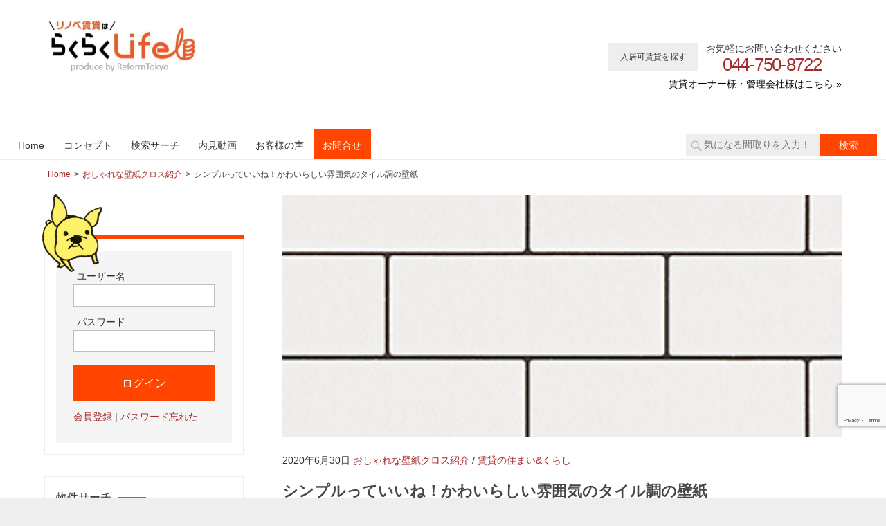

--- FILE ---
content_type: text/html; charset=UTF-8
request_url: https://motosumi-goodrenovation.com/blog/2395/
body_size: 18902
content:
<!DOCTYPE html>
<html dir="ltr" lang="ja">
<head>
<script async src="https://www.googletagmanager.com/gtag/js?id=UA-69213351-6"></script>
<script>
  window.dataLayer = window.dataLayer || [];
  function gtag(){dataLayer.push(arguments);}
  gtag('js', new Date());
  gtag('config', 'UA-69213351-6');
</script>
<!-- Global site tag (gtag.js) - Google Analytics -->
<meta charset="UTF-8">
<meta name="viewport" content="width=device-width, initial-scale=1">
<link rel="shortcut icon" href="https://motosumi-goodrenovation.com/images/favicon.ico" />
<link rel="apple-touch-icon" sizes="180x180" href="https://motosumi-goodrenovation.com/images/apple-touch-icon-180x180.png">
<meta name="format-detection" content="telephone=no">
<link rel="profile" href="http://gmpg.org/xfn/11">
<link rel="pingback" href="https://motosumi-goodrenovation.com/wp/xmlrpc.php">
<link rel="stylesheet" href="https://motosumi-goodrenovation.com/wp/wp-content/themes/ctive/css/or-style.css">
<link rel="stylesheet" href="https://motosumi-goodrenovation.com/wp/wp-content/themes/ctive/css/swiper.min.css">





<style>
/* Footer SNS iink */

.sns_link ul{display: inline-block;}
.sns_link li{float: left;list-style-type: none;	padding: 0 4px;}
.sns_link li a{display: block;}

</style>
<script src="https://motosumi-goodrenovation.com/wp/wp-content/themes/ctive/assets/js/jquery-3.3.1.min.js"></script>	
<script type="text/javascript">
jQuery(function($) {
  
var nav    = $('#main-navigation'),
    offset = nav.offset();
  
$(window).scroll(function () {
  if($(window).scrollTop() > offset.top) {
    nav.addClass('fixed');
  } else {
    nav.removeClass('fixed');
  }
});
  
});
</script>
<title>シンプルっていいね！かわいらしい雰囲気のタイル調の壁紙 | リノベ賃貸はらくらくLife</title>

		<!-- All in One SEO 4.9.1.1 - aioseo.com -->
	<meta name="description" content="モトスミグッドリノベーションでは、川崎市中原区 元住吉近郊のリノベーションされた賃貸物件をご紹介するお部屋探しサイトです。人それぞれに”個性”があるように、賃貸物件にもそれぞれの”個性”があります。その個々をいかしたリノベーション物件をご紹介しています。" />
	<meta name="robots" content="max-image-preview:large" />
	<meta name="author" content="motosumi_admin"/>
	<meta name="keywords" content="川崎市,川崎,元住吉,賃貸,おしゃれ,リノベーション,木目,リビング" />
	<link rel="canonical" href="https://motosumi-goodrenovation.com/blog/2395/" />
	<meta name="generator" content="All in One SEO (AIOSEO) 4.9.1.1" />
		<script type="application/ld+json" class="aioseo-schema">
			{"@context":"https:\/\/schema.org","@graph":[{"@type":"Article","@id":"https:\/\/motosumi-goodrenovation.com\/blog\/2395\/#article","name":"\u30b7\u30f3\u30d7\u30eb\u3063\u3066\u3044\u3044\u306d\uff01\u304b\u308f\u3044\u3089\u3057\u3044\u96f0\u56f2\u6c17\u306e\u30bf\u30a4\u30eb\u8abf\u306e\u58c1\u7d19 | \u30ea\u30ce\u30d9\u8cc3\u8cb8\u306f\u3089\u304f\u3089\u304fLife","headline":"\u30b7\u30f3\u30d7\u30eb\u3063\u3066\u3044\u3044\u306d\uff01\u304b\u308f\u3044\u3089\u3057\u3044\u96f0\u56f2\u6c17\u306e\u30bf\u30a4\u30eb\u8abf\u306e\u58c1\u7d19","author":{"@id":"https:\/\/motosumi-goodrenovation.com\/author\/motosumi_admin\/#author"},"publisher":{"@id":"https:\/\/motosumi-goodrenovation.com\/#organization"},"image":{"@type":"ImageObject","url":"https:\/\/motosumi-goodrenovation.com\/wp\/wp-content\/uploads\/RE51278-772094-FE6196_20190516R01.jpg","width":309,"height":230,"caption":"\u30ea\u30ce\u30d9\u30fc\u30b7\u30e7\u30f3\u8cc3\u8cb8 \u58c1\u7d19 \u30af\u30ed\u30b9 \u753b\u50cf \u30b5\u30f3\u30b2\u30c4"},"datePublished":"2020-06-30T09:00:50+09:00","dateModified":"2023-01-27T13:18:03+09:00","inLanguage":"ja","mainEntityOfPage":{"@id":"https:\/\/motosumi-goodrenovation.com\/blog\/2395\/#webpage"},"isPartOf":{"@id":"https:\/\/motosumi-goodrenovation.com\/blog\/2395\/#webpage"},"articleSection":"\u304a\u3057\u3083\u308c\u306a\u58c1\u7d19\u30af\u30ed\u30b9\u7d39\u4ecb, \u8cc3\u8cb8\u306e\u4f4f\u307e\u3044&amp;\u304f\u3089\u3057, \u8cc3\u8cb8\u30ea\u30ce\u30d9\u30fc\u30b7\u30e7\u30f3, \u3089\u304f\u3089\u304f\u30e9\u30a4\u30d5, \u30e2\u30c8\u30b9\u30df\u30b0\u30c3\u30c9\u30ea\u30ce\u30d9\u30fc\u30b7\u30e7\u30f3, \u6b66\u8535\u4e2d\u539f\u3000\u8cc3\u8cb8, \u5ddd\u5d0e\u5e02\u4e2d\u539f\u533a\u3000\u8cc3\u8cb8, \u5ddd\u5d0e\u5e02\u3000\u30ea\u30ce\u30d9\u30fc\u30b7\u30e7\u30f3, \u6b66\u8535\u4e2d\u539f\u3000\u8cc3\u8cb8\u30ea\u30ce\u30d9\u30fc\u30b7\u30e7\u30f3, \u5357\u6b66\u7dda\u3000\u8cc3\u8cb8, \u5357\u6b66\u7dda\u3000\u30ea\u30ce\u30d9\u30fc\u30b7\u30e7\u30f3"},{"@type":"BreadcrumbList","@id":"https:\/\/motosumi-goodrenovation.com\/blog\/2395\/#breadcrumblist","itemListElement":[{"@type":"ListItem","@id":"https:\/\/motosumi-goodrenovation.com#listItem","position":1,"name":"Home","item":"https:\/\/motosumi-goodrenovation.com","nextItem":{"@type":"ListItem","@id":"https:\/\/motosumi-goodrenovation.com\/blog\/#listItem","name":"\u8cc3\u8cb8\u306e\u4f4f\u307e\u3044&amp;\u304f\u3089\u3057"}},{"@type":"ListItem","@id":"https:\/\/motosumi-goodrenovation.com\/blog\/#listItem","position":2,"name":"\u8cc3\u8cb8\u306e\u4f4f\u307e\u3044&amp;\u304f\u3089\u3057","item":"https:\/\/motosumi-goodrenovation.com\/blog\/","nextItem":{"@type":"ListItem","@id":"https:\/\/motosumi-goodrenovation.com\/blog\/wallpaper\/#listItem","name":"\u304a\u3057\u3083\u308c\u306a\u58c1\u7d19\u30af\u30ed\u30b9\u7d39\u4ecb"},"previousItem":{"@type":"ListItem","@id":"https:\/\/motosumi-goodrenovation.com#listItem","name":"Home"}},{"@type":"ListItem","@id":"https:\/\/motosumi-goodrenovation.com\/blog\/wallpaper\/#listItem","position":3,"name":"\u304a\u3057\u3083\u308c\u306a\u58c1\u7d19\u30af\u30ed\u30b9\u7d39\u4ecb","item":"https:\/\/motosumi-goodrenovation.com\/blog\/wallpaper\/","nextItem":{"@type":"ListItem","@id":"https:\/\/motosumi-goodrenovation.com\/blog\/2395\/#listItem","name":"\u30b7\u30f3\u30d7\u30eb\u3063\u3066\u3044\u3044\u306d\uff01\u304b\u308f\u3044\u3089\u3057\u3044\u96f0\u56f2\u6c17\u306e\u30bf\u30a4\u30eb\u8abf\u306e\u58c1\u7d19"},"previousItem":{"@type":"ListItem","@id":"https:\/\/motosumi-goodrenovation.com\/blog\/#listItem","name":"\u8cc3\u8cb8\u306e\u4f4f\u307e\u3044&amp;\u304f\u3089\u3057"}},{"@type":"ListItem","@id":"https:\/\/motosumi-goodrenovation.com\/blog\/2395\/#listItem","position":4,"name":"\u30b7\u30f3\u30d7\u30eb\u3063\u3066\u3044\u3044\u306d\uff01\u304b\u308f\u3044\u3089\u3057\u3044\u96f0\u56f2\u6c17\u306e\u30bf\u30a4\u30eb\u8abf\u306e\u58c1\u7d19","previousItem":{"@type":"ListItem","@id":"https:\/\/motosumi-goodrenovation.com\/blog\/wallpaper\/#listItem","name":"\u304a\u3057\u3083\u308c\u306a\u58c1\u7d19\u30af\u30ed\u30b9\u7d39\u4ecb"}}]},{"@type":"Organization","@id":"https:\/\/motosumi-goodrenovation.com\/#organization","name":"\u30ea\u30ce\u30d9\u8cc3\u8cb8\u306f\u3089\u304f\u3089\u304fLife","description":"\u5143\u4f4f\u5409\u8fd1\u90ca\u306e\u30ea\u30ce\u30d9\u30fc\u30b7\u30e7\u30f3\u3055\u308c\u305f\u304a\u90e8\u5c4b\u3092\u7db2\u7f85\u3057\u305f\u304a\u90e8\u5c4b\u63a2\u3057\u30b5\u30a4\u30c8","url":"https:\/\/motosumi-goodrenovation.com\/","logo":{"@type":"ImageObject","url":"https:\/\/motosumi-goodrenovation.com\/wp\/wp-content\/uploads\/49c27b04ea3fe5bcd5ca501d5c251bcc.jpg","@id":"https:\/\/motosumi-goodrenovation.com\/blog\/2395\/#organizationLogo","width":314,"height":108,"caption":"\u30ea\u30ce\u30d9\u30fc\u30b7\u30e7\u30f3\u8cc3\u8cb8 \u3089\u304f\u3089\u304f\u30e9\u30a4\u30d5 \u753b\u50cf"},"image":{"@id":"https:\/\/motosumi-goodrenovation.com\/blog\/2395\/#organizationLogo"}},{"@type":"Person","@id":"https:\/\/motosumi-goodrenovation.com\/author\/motosumi_admin\/#author","url":"https:\/\/motosumi-goodrenovation.com\/author\/motosumi_admin\/","name":"motosumi_admin","image":{"@type":"ImageObject","@id":"https:\/\/motosumi-goodrenovation.com\/blog\/2395\/#authorImage","url":"https:\/\/secure.gravatar.com\/avatar\/c8f8e98f780457826817f15a9bc431339c8d31b85814942a62f9e7fb69f90f74?s=96&d=mm&r=g","width":96,"height":96,"caption":"motosumi_admin"}},{"@type":"WebPage","@id":"https:\/\/motosumi-goodrenovation.com\/blog\/2395\/#webpage","url":"https:\/\/motosumi-goodrenovation.com\/blog\/2395\/","name":"\u30b7\u30f3\u30d7\u30eb\u3063\u3066\u3044\u3044\u306d\uff01\u304b\u308f\u3044\u3089\u3057\u3044\u96f0\u56f2\u6c17\u306e\u30bf\u30a4\u30eb\u8abf\u306e\u58c1\u7d19 | \u30ea\u30ce\u30d9\u8cc3\u8cb8\u306f\u3089\u304f\u3089\u304fLife","description":"\u30e2\u30c8\u30b9\u30df\u30b0\u30c3\u30c9\u30ea\u30ce\u30d9\u30fc\u30b7\u30e7\u30f3\u3067\u306f\u3001\u5ddd\u5d0e\u5e02\u4e2d\u539f\u533a \u5143\u4f4f\u5409\u8fd1\u90ca\u306e\u30ea\u30ce\u30d9\u30fc\u30b7\u30e7\u30f3\u3055\u308c\u305f\u8cc3\u8cb8\u7269\u4ef6\u3092\u3054\u7d39\u4ecb\u3059\u308b\u304a\u90e8\u5c4b\u63a2\u3057\u30b5\u30a4\u30c8\u3067\u3059\u3002\u4eba\u305d\u308c\u305e\u308c\u306b\u201d\u500b\u6027\u201d\u304c\u3042\u308b\u3088\u3046\u306b\u3001\u8cc3\u8cb8\u7269\u4ef6\u306b\u3082\u305d\u308c\u305e\u308c\u306e\u201d\u500b\u6027\u201d\u304c\u3042\u308a\u307e\u3059\u3002\u305d\u306e\u500b\u3005\u3092\u3044\u304b\u3057\u305f\u30ea\u30ce\u30d9\u30fc\u30b7\u30e7\u30f3\u7269\u4ef6\u3092\u3054\u7d39\u4ecb\u3057\u3066\u3044\u307e\u3059\u3002","inLanguage":"ja","isPartOf":{"@id":"https:\/\/motosumi-goodrenovation.com\/#website"},"breadcrumb":{"@id":"https:\/\/motosumi-goodrenovation.com\/blog\/2395\/#breadcrumblist"},"author":{"@id":"https:\/\/motosumi-goodrenovation.com\/author\/motosumi_admin\/#author"},"creator":{"@id":"https:\/\/motosumi-goodrenovation.com\/author\/motosumi_admin\/#author"},"image":{"@type":"ImageObject","url":"https:\/\/motosumi-goodrenovation.com\/wp\/wp-content\/uploads\/RE51278-772094-FE6196_20190516R01.jpg","@id":"https:\/\/motosumi-goodrenovation.com\/blog\/2395\/#mainImage","width":309,"height":230,"caption":"\u30ea\u30ce\u30d9\u30fc\u30b7\u30e7\u30f3\u8cc3\u8cb8 \u58c1\u7d19 \u30af\u30ed\u30b9 \u753b\u50cf \u30b5\u30f3\u30b2\u30c4"},"primaryImageOfPage":{"@id":"https:\/\/motosumi-goodrenovation.com\/blog\/2395\/#mainImage"},"datePublished":"2020-06-30T09:00:50+09:00","dateModified":"2023-01-27T13:18:03+09:00"},{"@type":"WebSite","@id":"https:\/\/motosumi-goodrenovation.com\/#website","url":"https:\/\/motosumi-goodrenovation.com\/","name":"\u30ea\u30ce\u30d9\u8cc3\u8cb8\u306f\u3089\u304f\u3089\u304fLife","description":"\u5143\u4f4f\u5409\u8fd1\u90ca\u306e\u30ea\u30ce\u30d9\u30fc\u30b7\u30e7\u30f3\u3055\u308c\u305f\u304a\u90e8\u5c4b\u3092\u7db2\u7f85\u3057\u305f\u304a\u90e8\u5c4b\u63a2\u3057\u30b5\u30a4\u30c8","inLanguage":"ja","publisher":{"@id":"https:\/\/motosumi-goodrenovation.com\/#organization"}}]}
		</script>
		<!-- All in One SEO -->

<link rel="alternate" type="application/rss+xml" title="リノベ賃貸はらくらくLife &raquo; フィード" href="https://motosumi-goodrenovation.com/feed/" />
<link rel="alternate" type="application/rss+xml" title="リノベ賃貸はらくらくLife &raquo; コメントフィード" href="https://motosumi-goodrenovation.com/comments/feed/" />
<link rel="alternate" title="oEmbed (JSON)" type="application/json+oembed" href="https://motosumi-goodrenovation.com/wp-json/oembed/1.0/embed?url=https%3A%2F%2Fmotosumi-goodrenovation.com%2Fblog%2F2395%2F" />
<link rel="alternate" title="oEmbed (XML)" type="text/xml+oembed" href="https://motosumi-goodrenovation.com/wp-json/oembed/1.0/embed?url=https%3A%2F%2Fmotosumi-goodrenovation.com%2Fblog%2F2395%2F&#038;format=xml" />
<style id='wp-img-auto-sizes-contain-inline-css' type='text/css'>
img:is([sizes=auto i],[sizes^="auto," i]){contain-intrinsic-size:3000px 1500px}
/*# sourceURL=wp-img-auto-sizes-contain-inline-css */
</style>
<link rel='stylesheet' id='dashicons-css' href='https://motosumi-goodrenovation.com/wp/wp-includes/css/dashicons.min.css?ver=6.9' type='text/css' media='all' />
<link rel='stylesheet' id='thickbox-css' href='https://motosumi-goodrenovation.com/wp/wp-includes/js/thickbox/thickbox.css?ver=6.9' type='text/css' media='all' />
<style id='wp-block-library-inline-css' type='text/css'>
:root{--wp-block-synced-color:#7a00df;--wp-block-synced-color--rgb:122,0,223;--wp-bound-block-color:var(--wp-block-synced-color);--wp-editor-canvas-background:#ddd;--wp-admin-theme-color:#007cba;--wp-admin-theme-color--rgb:0,124,186;--wp-admin-theme-color-darker-10:#006ba1;--wp-admin-theme-color-darker-10--rgb:0,107,160.5;--wp-admin-theme-color-darker-20:#005a87;--wp-admin-theme-color-darker-20--rgb:0,90,135;--wp-admin-border-width-focus:2px}@media (min-resolution:192dpi){:root{--wp-admin-border-width-focus:1.5px}}.wp-element-button{cursor:pointer}:root .has-very-light-gray-background-color{background-color:#eee}:root .has-very-dark-gray-background-color{background-color:#313131}:root .has-very-light-gray-color{color:#eee}:root .has-very-dark-gray-color{color:#313131}:root .has-vivid-green-cyan-to-vivid-cyan-blue-gradient-background{background:linear-gradient(135deg,#00d084,#0693e3)}:root .has-purple-crush-gradient-background{background:linear-gradient(135deg,#34e2e4,#4721fb 50%,#ab1dfe)}:root .has-hazy-dawn-gradient-background{background:linear-gradient(135deg,#faaca8,#dad0ec)}:root .has-subdued-olive-gradient-background{background:linear-gradient(135deg,#fafae1,#67a671)}:root .has-atomic-cream-gradient-background{background:linear-gradient(135deg,#fdd79a,#004a59)}:root .has-nightshade-gradient-background{background:linear-gradient(135deg,#330968,#31cdcf)}:root .has-midnight-gradient-background{background:linear-gradient(135deg,#020381,#2874fc)}:root{--wp--preset--font-size--normal:16px;--wp--preset--font-size--huge:42px}.has-regular-font-size{font-size:1em}.has-larger-font-size{font-size:2.625em}.has-normal-font-size{font-size:var(--wp--preset--font-size--normal)}.has-huge-font-size{font-size:var(--wp--preset--font-size--huge)}.has-text-align-center{text-align:center}.has-text-align-left{text-align:left}.has-text-align-right{text-align:right}.has-fit-text{white-space:nowrap!important}#end-resizable-editor-section{display:none}.aligncenter{clear:both}.items-justified-left{justify-content:flex-start}.items-justified-center{justify-content:center}.items-justified-right{justify-content:flex-end}.items-justified-space-between{justify-content:space-between}.screen-reader-text{border:0;clip-path:inset(50%);height:1px;margin:-1px;overflow:hidden;padding:0;position:absolute;width:1px;word-wrap:normal!important}.screen-reader-text:focus{background-color:#ddd;clip-path:none;color:#444;display:block;font-size:1em;height:auto;left:5px;line-height:normal;padding:15px 23px 14px;text-decoration:none;top:5px;width:auto;z-index:100000}html :where(.has-border-color){border-style:solid}html :where([style*=border-top-color]){border-top-style:solid}html :where([style*=border-right-color]){border-right-style:solid}html :where([style*=border-bottom-color]){border-bottom-style:solid}html :where([style*=border-left-color]){border-left-style:solid}html :where([style*=border-width]){border-style:solid}html :where([style*=border-top-width]){border-top-style:solid}html :where([style*=border-right-width]){border-right-style:solid}html :where([style*=border-bottom-width]){border-bottom-style:solid}html :where([style*=border-left-width]){border-left-style:solid}html :where(img[class*=wp-image-]){height:auto;max-width:100%}:where(figure){margin:0 0 1em}html :where(.is-position-sticky){--wp-admin--admin-bar--position-offset:var(--wp-admin--admin-bar--height,0px)}@media screen and (max-width:600px){html :where(.is-position-sticky){--wp-admin--admin-bar--position-offset:0px}}

/*# sourceURL=wp-block-library-inline-css */
</style><style id='global-styles-inline-css' type='text/css'>
:root{--wp--preset--aspect-ratio--square: 1;--wp--preset--aspect-ratio--4-3: 4/3;--wp--preset--aspect-ratio--3-4: 3/4;--wp--preset--aspect-ratio--3-2: 3/2;--wp--preset--aspect-ratio--2-3: 2/3;--wp--preset--aspect-ratio--16-9: 16/9;--wp--preset--aspect-ratio--9-16: 9/16;--wp--preset--color--black: #000000;--wp--preset--color--cyan-bluish-gray: #abb8c3;--wp--preset--color--white: #ffffff;--wp--preset--color--pale-pink: #f78da7;--wp--preset--color--vivid-red: #cf2e2e;--wp--preset--color--luminous-vivid-orange: #ff6900;--wp--preset--color--luminous-vivid-amber: #fcb900;--wp--preset--color--light-green-cyan: #7bdcb5;--wp--preset--color--vivid-green-cyan: #00d084;--wp--preset--color--pale-cyan-blue: #8ed1fc;--wp--preset--color--vivid-cyan-blue: #0693e3;--wp--preset--color--vivid-purple: #9b51e0;--wp--preset--gradient--vivid-cyan-blue-to-vivid-purple: linear-gradient(135deg,rgb(6,147,227) 0%,rgb(155,81,224) 100%);--wp--preset--gradient--light-green-cyan-to-vivid-green-cyan: linear-gradient(135deg,rgb(122,220,180) 0%,rgb(0,208,130) 100%);--wp--preset--gradient--luminous-vivid-amber-to-luminous-vivid-orange: linear-gradient(135deg,rgb(252,185,0) 0%,rgb(255,105,0) 100%);--wp--preset--gradient--luminous-vivid-orange-to-vivid-red: linear-gradient(135deg,rgb(255,105,0) 0%,rgb(207,46,46) 100%);--wp--preset--gradient--very-light-gray-to-cyan-bluish-gray: linear-gradient(135deg,rgb(238,238,238) 0%,rgb(169,184,195) 100%);--wp--preset--gradient--cool-to-warm-spectrum: linear-gradient(135deg,rgb(74,234,220) 0%,rgb(151,120,209) 20%,rgb(207,42,186) 40%,rgb(238,44,130) 60%,rgb(251,105,98) 80%,rgb(254,248,76) 100%);--wp--preset--gradient--blush-light-purple: linear-gradient(135deg,rgb(255,206,236) 0%,rgb(152,150,240) 100%);--wp--preset--gradient--blush-bordeaux: linear-gradient(135deg,rgb(254,205,165) 0%,rgb(254,45,45) 50%,rgb(107,0,62) 100%);--wp--preset--gradient--luminous-dusk: linear-gradient(135deg,rgb(255,203,112) 0%,rgb(199,81,192) 50%,rgb(65,88,208) 100%);--wp--preset--gradient--pale-ocean: linear-gradient(135deg,rgb(255,245,203) 0%,rgb(182,227,212) 50%,rgb(51,167,181) 100%);--wp--preset--gradient--electric-grass: linear-gradient(135deg,rgb(202,248,128) 0%,rgb(113,206,126) 100%);--wp--preset--gradient--midnight: linear-gradient(135deg,rgb(2,3,129) 0%,rgb(40,116,252) 100%);--wp--preset--font-size--small: 13px;--wp--preset--font-size--medium: 20px;--wp--preset--font-size--large: 36px;--wp--preset--font-size--x-large: 42px;--wp--preset--spacing--20: 0.44rem;--wp--preset--spacing--30: 0.67rem;--wp--preset--spacing--40: 1rem;--wp--preset--spacing--50: 1.5rem;--wp--preset--spacing--60: 2.25rem;--wp--preset--spacing--70: 3.38rem;--wp--preset--spacing--80: 5.06rem;--wp--preset--shadow--natural: 6px 6px 9px rgba(0, 0, 0, 0.2);--wp--preset--shadow--deep: 12px 12px 50px rgba(0, 0, 0, 0.4);--wp--preset--shadow--sharp: 6px 6px 0px rgba(0, 0, 0, 0.2);--wp--preset--shadow--outlined: 6px 6px 0px -3px rgb(255, 255, 255), 6px 6px rgb(0, 0, 0);--wp--preset--shadow--crisp: 6px 6px 0px rgb(0, 0, 0);}:where(.is-layout-flex){gap: 0.5em;}:where(.is-layout-grid){gap: 0.5em;}body .is-layout-flex{display: flex;}.is-layout-flex{flex-wrap: wrap;align-items: center;}.is-layout-flex > :is(*, div){margin: 0;}body .is-layout-grid{display: grid;}.is-layout-grid > :is(*, div){margin: 0;}:where(.wp-block-columns.is-layout-flex){gap: 2em;}:where(.wp-block-columns.is-layout-grid){gap: 2em;}:where(.wp-block-post-template.is-layout-flex){gap: 1.25em;}:where(.wp-block-post-template.is-layout-grid){gap: 1.25em;}.has-black-color{color: var(--wp--preset--color--black) !important;}.has-cyan-bluish-gray-color{color: var(--wp--preset--color--cyan-bluish-gray) !important;}.has-white-color{color: var(--wp--preset--color--white) !important;}.has-pale-pink-color{color: var(--wp--preset--color--pale-pink) !important;}.has-vivid-red-color{color: var(--wp--preset--color--vivid-red) !important;}.has-luminous-vivid-orange-color{color: var(--wp--preset--color--luminous-vivid-orange) !important;}.has-luminous-vivid-amber-color{color: var(--wp--preset--color--luminous-vivid-amber) !important;}.has-light-green-cyan-color{color: var(--wp--preset--color--light-green-cyan) !important;}.has-vivid-green-cyan-color{color: var(--wp--preset--color--vivid-green-cyan) !important;}.has-pale-cyan-blue-color{color: var(--wp--preset--color--pale-cyan-blue) !important;}.has-vivid-cyan-blue-color{color: var(--wp--preset--color--vivid-cyan-blue) !important;}.has-vivid-purple-color{color: var(--wp--preset--color--vivid-purple) !important;}.has-black-background-color{background-color: var(--wp--preset--color--black) !important;}.has-cyan-bluish-gray-background-color{background-color: var(--wp--preset--color--cyan-bluish-gray) !important;}.has-white-background-color{background-color: var(--wp--preset--color--white) !important;}.has-pale-pink-background-color{background-color: var(--wp--preset--color--pale-pink) !important;}.has-vivid-red-background-color{background-color: var(--wp--preset--color--vivid-red) !important;}.has-luminous-vivid-orange-background-color{background-color: var(--wp--preset--color--luminous-vivid-orange) !important;}.has-luminous-vivid-amber-background-color{background-color: var(--wp--preset--color--luminous-vivid-amber) !important;}.has-light-green-cyan-background-color{background-color: var(--wp--preset--color--light-green-cyan) !important;}.has-vivid-green-cyan-background-color{background-color: var(--wp--preset--color--vivid-green-cyan) !important;}.has-pale-cyan-blue-background-color{background-color: var(--wp--preset--color--pale-cyan-blue) !important;}.has-vivid-cyan-blue-background-color{background-color: var(--wp--preset--color--vivid-cyan-blue) !important;}.has-vivid-purple-background-color{background-color: var(--wp--preset--color--vivid-purple) !important;}.has-black-border-color{border-color: var(--wp--preset--color--black) !important;}.has-cyan-bluish-gray-border-color{border-color: var(--wp--preset--color--cyan-bluish-gray) !important;}.has-white-border-color{border-color: var(--wp--preset--color--white) !important;}.has-pale-pink-border-color{border-color: var(--wp--preset--color--pale-pink) !important;}.has-vivid-red-border-color{border-color: var(--wp--preset--color--vivid-red) !important;}.has-luminous-vivid-orange-border-color{border-color: var(--wp--preset--color--luminous-vivid-orange) !important;}.has-luminous-vivid-amber-border-color{border-color: var(--wp--preset--color--luminous-vivid-amber) !important;}.has-light-green-cyan-border-color{border-color: var(--wp--preset--color--light-green-cyan) !important;}.has-vivid-green-cyan-border-color{border-color: var(--wp--preset--color--vivid-green-cyan) !important;}.has-pale-cyan-blue-border-color{border-color: var(--wp--preset--color--pale-cyan-blue) !important;}.has-vivid-cyan-blue-border-color{border-color: var(--wp--preset--color--vivid-cyan-blue) !important;}.has-vivid-purple-border-color{border-color: var(--wp--preset--color--vivid-purple) !important;}.has-vivid-cyan-blue-to-vivid-purple-gradient-background{background: var(--wp--preset--gradient--vivid-cyan-blue-to-vivid-purple) !important;}.has-light-green-cyan-to-vivid-green-cyan-gradient-background{background: var(--wp--preset--gradient--light-green-cyan-to-vivid-green-cyan) !important;}.has-luminous-vivid-amber-to-luminous-vivid-orange-gradient-background{background: var(--wp--preset--gradient--luminous-vivid-amber-to-luminous-vivid-orange) !important;}.has-luminous-vivid-orange-to-vivid-red-gradient-background{background: var(--wp--preset--gradient--luminous-vivid-orange-to-vivid-red) !important;}.has-very-light-gray-to-cyan-bluish-gray-gradient-background{background: var(--wp--preset--gradient--very-light-gray-to-cyan-bluish-gray) !important;}.has-cool-to-warm-spectrum-gradient-background{background: var(--wp--preset--gradient--cool-to-warm-spectrum) !important;}.has-blush-light-purple-gradient-background{background: var(--wp--preset--gradient--blush-light-purple) !important;}.has-blush-bordeaux-gradient-background{background: var(--wp--preset--gradient--blush-bordeaux) !important;}.has-luminous-dusk-gradient-background{background: var(--wp--preset--gradient--luminous-dusk) !important;}.has-pale-ocean-gradient-background{background: var(--wp--preset--gradient--pale-ocean) !important;}.has-electric-grass-gradient-background{background: var(--wp--preset--gradient--electric-grass) !important;}.has-midnight-gradient-background{background: var(--wp--preset--gradient--midnight) !important;}.has-small-font-size{font-size: var(--wp--preset--font-size--small) !important;}.has-medium-font-size{font-size: var(--wp--preset--font-size--medium) !important;}.has-large-font-size{font-size: var(--wp--preset--font-size--large) !important;}.has-x-large-font-size{font-size: var(--wp--preset--font-size--x-large) !important;}
/*# sourceURL=global-styles-inline-css */
</style>

<style id='classic-theme-styles-inline-css' type='text/css'>
/*! This file is auto-generated */
.wp-block-button__link{color:#fff;background-color:#32373c;border-radius:9999px;box-shadow:none;text-decoration:none;padding:calc(.667em + 2px) calc(1.333em + 2px);font-size:1.125em}.wp-block-file__button{background:#32373c;color:#fff;text-decoration:none}
/*# sourceURL=/wp-includes/css/classic-themes.min.css */
</style>
<link rel='stylesheet' id='contact-form-7-css' href='https://motosumi-goodrenovation.com/wp/wp-content/plugins/contact-form-7/includes/css/styles.css?ver=6.1.4' type='text/css' media='all' />
<link rel='stylesheet' id='jquery-smooth-scroll-css' href='https://motosumi-goodrenovation.com/wp/wp-content/plugins/jquery-smooth-scroll/css/style.css?ver=6.9' type='text/css' media='all' />
<link rel='stylesheet' id='parent-style-css' href='https://motosumi-goodrenovation.com/wp/wp-content/themes/ctive/style.css?ver=6.9' type='text/css' media='all' />
<link rel='stylesheet' id='child-style-css' href='https://motosumi-goodrenovation.com/wp/wp-content/themes/ctive-child/style.css?ver=6.9' type='text/css' media='all' />
<link rel='stylesheet' id='kogmagazine-stylesheet-css' href='https://motosumi-goodrenovation.com/wp/wp-content/themes/ctive-child/style.css?ver=6.9' type='text/css' media='all' />
<style id='kogmagazine-stylesheet-inline-css' type='text/css'>
.site-title, .site-description { position: absolute; clip: rect(1px, 1px, 1px, 1px); width: 1px; height: 1px; overflow: hidden; }
/*# sourceURL=kogmagazine-stylesheet-inline-css */
</style>
<link rel='stylesheet' id='genericons-css' href='https://motosumi-goodrenovation.com/wp/wp-content/themes/ctive/assets/genericons/genericons.css?ver=3.4.1' type='text/css' media='all' />
<link rel='stylesheet' id='kogmagazine-slider-css' href='https://motosumi-goodrenovation.com/wp/wp-content/themes/ctive/assets/css/flexslider.css?ver=20170421' type='text/css' media='all' />
<link rel='stylesheet' id='fancybox-css' href='https://motosumi-goodrenovation.com/wp/wp-content/plugins/easy-fancybox/fancybox/1.5.4/jquery.fancybox.min.css?ver=6.9' type='text/css' media='screen' />
<link rel='stylesheet' id='wp-pagenavi-css' href='https://motosumi-goodrenovation.com/wp/wp-content/plugins/wp-pagenavi/pagenavi-css.css?ver=2.70' type='text/css' media='all' />
<script type="text/javascript" src="https://motosumi-goodrenovation.com/wp/wp-includes/js/jquery/jquery.min.js?ver=3.7.1" id="jquery-core-js"></script>
<script type="text/javascript" src="https://motosumi-goodrenovation.com/wp/wp-includes/js/jquery/jquery-migrate.min.js?ver=3.4.1" id="jquery-migrate-js"></script>
<script type="text/javascript" src="https://motosumi-goodrenovation.com/wp/wp-includes/js/imagesloaded.min.js?ver=6.9" id="fudou_imagesloaded-js"></script>
<script type="text/javascript" id="kogmagazine-jquery-navigation-js-extra">
/* <![CDATA[ */
var kogmagazine_menu_title = "MENU";
//# sourceURL=kogmagazine-jquery-navigation-js-extra
/* ]]> */
</script>
<script type="text/javascript" src="https://motosumi-goodrenovation.com/wp/wp-content/themes/ctive/assets/js/navigation.js?ver=20160719" id="kogmagazine-jquery-navigation-js"></script>
<script type="text/javascript" src="https://motosumi-goodrenovation.com/wp/wp-content/themes/ctive/assets/js/jquery.flexslider-min.js?ver=2.6.0" id="jquery-flexslider-js"></script>
<script type="text/javascript" id="kogmagazine-slider-js-extra">
/* <![CDATA[ */
var kogmagazine_slider_params = {"animation":"slide","speed":"7000"};
//# sourceURL=kogmagazine-slider-js-extra
/* ]]> */
</script>
<script type="text/javascript" src="https://motosumi-goodrenovation.com/wp/wp-content/themes/ctive/assets/js/slider.js?ver=20170421" id="kogmagazine-slider-js"></script>
<script type="text/javascript" src="https://motosumi-goodrenovation.com/wp/wp-content/plugins/fudou/js/util.min.js?ver=6.9" id="util-js"></script>
<link rel="https://api.w.org/" href="https://motosumi-goodrenovation.com/wp-json/" /><link rel="alternate" title="JSON" type="application/json" href="https://motosumi-goodrenovation.com/wp-json/wp/v2/posts/2395" /><link rel='shortlink' href='https://motosumi-goodrenovation.com/?p=2395' />

<!-- Fudousan Plugin Ver.6.8.0 -->
<link rel="icon" href="data:,">
<link rel="icon" href="https://motosumi-goodrenovation.com/wp/wp-content/uploads/cropped-favicon-32x32.png" sizes="32x32" />
<link rel="icon" href="https://motosumi-goodrenovation.com/wp/wp-content/uploads/cropped-favicon-192x192.png" sizes="192x192" />
<link rel="apple-touch-icon" href="https://motosumi-goodrenovation.com/wp/wp-content/uploads/cropped-favicon-180x180.png" />
<meta name="msapplication-TileImage" content="https://motosumi-goodrenovation.com/wp/wp-content/uploads/cropped-favicon-270x270.png" />
</head>

<body class="wp-singular post-template-default single single-post postid-2395 single-format-standard wp-custom-logo wp-theme-ctive wp-child-theme-ctive-child ctive sidebar-left post-layout-two-columns post-layout-columns">
	<div id="page-waku">
		
	<div id="page-heads">
		<header id="masthead" class="site-header clearfix" role="banner">

			<div class="header-main container clearfix">

				<div id="logo" class="site-branding clearfix">
						
<a href="https://motosumi-goodrenovation.com/" class="custom-logo-link" rel="home"><img width="314" height="108" src="https://motosumi-goodrenovation.com/wp/wp-content/uploads/49c27b04ea3fe5bcd5ca501d5c251bcc.jpg" class="custom-logo" alt="リノベーション賃貸 らくらくライフ 画像" decoding="async" /></a>					
			<p class="site-title"><a href="https://motosumi-goodrenovation.com/" rel="home">リノベ賃貸はらくらくLife</a></p>

							
			<p class="site-description">元住吉近郊のリノベーションされたお部屋を網羅したお部屋探しサイト</p>

		
				</div><!-- .site-branding -->
<div class="header-widgets clearfix">

					<div id="custom_html-2" class="widget_text header-widget widget_custom_html"><div class="textwidget custom-html-widget"><div id="custom_html-2" class="widget_text header-widget widget_custom_html"><div class="textwidget custom-html-widget"><div id="commonCnt">
<ul>
<li id="inquiry" class="bb"><a href="https://motosumi-goodrenovation.com/bukken_tag/akiari/">入居可賃貸を探す</a></li>
<li class="pc_only02" id="request"><a href="/contact/">問い合わせる</a></li>
<li><p>お気軽にお問い合わせください<br>
	<img src="https://motosumi-goodrenovation.com/wp/images/top/tel.png" width="20" alt="TEL"> <span class="pc-call">044-750-8722</span><span class="mobile-call"><a href="tel:0447508722">044-750-8722</a></span></p></li>
</ul>
</div>
<p class="for_owner textr"><a href="https://reform-tokyo.jp/rakuraku-life/#key_slide" target="_blank">賃貸オーナー様・管理会社様はこちら &raquo;</a></p>	

</div></div></div></div>
				</div><!-- .header-widgets -->
	
</div>
<!-- .header-main -->
		
		</header><!-- #masthead -->
		</div>
						
	<div id="main-navigation-wrap" class="primary-navigation-wrap">


				<nav id="main-navigation" class="primary-navigation navigation container clearfix" role="navigation">
					<ul id="menu-menu01" class="main-navigation-menu"><li id="menu-item-52" class="menu-item menu-item-type-custom menu-item-object-custom menu-item-home menu-item-52"><a href="https://motosumi-goodrenovation.com/">Home</a></li>
<li id="menu-item-47" class="menu-item menu-item-type-post_type menu-item-object-page menu-item-47"><a href="https://motosumi-goodrenovation.com/consept/">コンセプト</a></li>
<li id="menu-item-339" class="menu-item menu-item-type-post_type menu-item-object-page menu-item-339"><a href="https://motosumi-goodrenovation.com/search/">検索サーチ</a></li>
<li id="menu-item-51" class="menu-item menu-item-type-taxonomy menu-item-object-category menu-item-51"><a href="https://motosumi-goodrenovation.com/information/">内見動画</a></li>
<li id="menu-item-11071" class="menu-item menu-item-type-taxonomy menu-item-object-category menu-item-11071"><a href="https://motosumi-goodrenovation.com/blog/voice/">お客様の声</a></li>
<li id="menu-item-46" class="menu-item menu-item-type-post_type menu-item-object-page menu-item-46"><a href="https://motosumi-goodrenovation.com/contact/">お問合せ</a></li>
</ul>					<form role="search" method="get" class="search-form" action="https://motosumi-goodrenovation.com">
			<label>
				<span class="screen-reader-text">検索:</span>
				<input type="search" class="search-field" placeholder="気になる間取りを入力！" value="" name="s">
			</label>
			<input type="hidden" value="search" name="bukken">
			<input type="submit" class="search-submit" value="検索">
		</form>
				</nav><!-- #main-navigation -->

			</div>
<div id="page" class="hfeed site">
<div id="content" class="site-content container clearfix">

<!-- <div class="mov_tab_member"> -->
<!-- </div> -->
<div id="bread-page">
<div id="bread">
<ul itemscope itemtype="http://schema.org/BreadcrumbList"><li itemprop="itemListElement" itemscope itemtype="http://schema.org/ListItem"><a itemprop="item" href="https://motosumi-goodrenovation.com"><span  itemprop="name">Home</span></a><meta itemprop="position" content="1" /></li><li itemprop="itemListElement" itemscope itemtype="http://schema.org/ListItem"><a itemprop="item" href="https://motosumi-goodrenovation.com/blog/wallpaper/"><span itemprop="name">おしゃれな壁紙クロス紹介</span></a><meta itemprop="position" content="2" /></li><li class="current-crumb" itemprop="itemListElement" itemscope itemtype="http://schema.org/ListItem"><span class="crumb-no-link"><a itemprop="item" href="https://motosumi-goodrenovation.com/blog/2395/"><span itemprop="name">シンプルっていいね！かわいらしい雰囲気のタイル調の壁紙</span></a></span><meta itemprop="position" content="3" /></li></ul></div></div>
	<section id="primary" class="content-single content-area">
		<main id="main" class="site-main" role="main">
				
		

<article id="post-2395" class="post-2395 post type-post status-publish format-standard has-post-thumbnail hentry category-wallpaper category-blog tag-13 tag-43 tag-49 tag-84 tag-103 tag-104 tag-110 tag-113 tag-132">

	<img width="309" height="230" src="https://motosumi-goodrenovation.com/wp/wp-content/uploads/RE51278-772094-FE6196_20190516R01.jpg" class="attachment-post-thumbnail size-post-thumbnail wp-post-image" alt="リノベーション賃貸 壁紙 クロス 画像 サンゲツ" decoding="async" fetchpriority="high" />
	<header class="entry-header">

		<div class="entry-meta"><span class="meta-date"><a href="https://motosumi-goodrenovation.com/blog/2395/" title="9:00 AM" rel="bookmark"><time class="entry-date published updated" datetime="2020-06-30T09:00:50+09:00">2020年6月30日</time></a></span><span class="meta-category"> <a href="https://motosumi-goodrenovation.com/blog/wallpaper/" rel="category tag">おしゃれな壁紙クロス紹介</a> / <a href="https://motosumi-goodrenovation.com/blog/" rel="category tag">賃貸の住まい&amp;くらし</a></span></div>
		<h1 class="entry-title">シンプルっていいね！かわいらしい雰囲気のタイル調の壁紙</h1>
		<div class="posted-by"> <img alt='' src='https://secure.gravatar.com/avatar/c8f8e98f780457826817f15a9bc431339c8d31b85814942a62f9e7fb69f90f74?s=32&#038;d=mm&#038;r=g' srcset='https://secure.gravatar.com/avatar/c8f8e98f780457826817f15a9bc431339c8d31b85814942a62f9e7fb69f90f74?s=64&#038;d=mm&#038;r=g 2x' class='avatar avatar-32 photo' height='32' width='32' decoding='async'/>Posted by <span class="meta-author"> <span class="author vcard"><a class="url fn n" href="https://motosumi-goodrenovation.com/author/motosumi_admin/" title="View all posts by motosumi_admin" rel="author">motosumi_admin</a></span></span></div>
	</header><!-- .entry-header -->

	<div class="entry-content clearfix">

		<p>&nbsp;</p>
<p>&nbsp;</p>
<p>自社でリノベーションした賃貸物件をご紹介「らくらくLife」です♪</p>
<p>眺めているだけでも楽しくなってくる壁紙(クロス)。</p>
<p>色､デザイン､柄､いろいろな壁紙(クロス)の組み合わせ次第で、</p>
<p>数えきれないほどのお部屋のデザインが生まれてきそう♪</p>
<p>&nbsp;</p>
<p>&nbsp;</p>
<p>&nbsp;</p>
<p>今回はたくさんある壁紙の中から</p>
<p>シンプルだけどおしゃれ♪にしてくれる</p>
<p>タイルの壁紙を1種類だけご紹介しますね。</p>
<p>&nbsp;</p>
<p>&nbsp;</p>
<p><img decoding="async" class="alignnone wp-image-2396 size-full" src="https://motosumi-goodrenovation.com/wp/wp-content/uploads/RE51278-772094-FE6196_20190516C01.jpg" alt="川崎市中原区　元住吉駅　賃貸リノベーション　壁紙　クロス" width="300" height="300" /></p>
<p>&nbsp;</p>
<p>こちら、サンゲツさんのRE51278という壁紙。</p>
<p>これだけ見るとどんな模様かわからないですよね…。</p>
<p>&nbsp;</p>
<p>&nbsp;</p>
<p>しかし、もう少し引いてみてみると…</p>
<p>&nbsp;</p>
<p><img loading="lazy" decoding="async" class="alignnone wp-image-2397 size-full" src="https://motosumi-goodrenovation.com/wp/wp-content/uploads/RE51278-772094-FE6196_20190516R01.jpg" alt="川崎市中原区　元住吉駅　賃貸リノベーション　壁紙　クロス" width="309" height="230" /></p>
<p>&nbsp;</p>
<p>こんな感じです。</p>
<p>冷たくて無機質なタイルの模様です。</p>
<p>だけどなんだか少しかわいらしい雰囲気。</p>
<p>&nbsp;</p>
<p>&nbsp;</p>
<p>実は、白いタイルの壁紙は</p>
<p>いろいろなメーカーさんが作っています。</p>
<p>&nbsp;</p>
<p>例えばシンコールさんのBA3309はこんな壁紙。</p>
<p><img loading="lazy" decoding="async" class="alignnone size-medium wp-image-2398" src="https://motosumi-goodrenovation.com/wp/wp-content/uploads/BA3309-324x450.jpg" alt="川崎市中原区　元住吉駅　賃貸リノベーション　壁紙　クロス" width="324" height="450" srcset="https://motosumi-goodrenovation.com/wp/wp-content/uploads/BA3309-324x450.jpg 324w, https://motosumi-goodrenovation.com/wp/wp-content/uploads/BA3309-768x1067.jpg 768w, https://motosumi-goodrenovation.com/wp/wp-content/uploads/BA3309-432x600.jpg 432w, https://motosumi-goodrenovation.com/wp/wp-content/uploads/BA3309.jpg 1814w" sizes="auto, (max-width: 324px) 100vw, 324px" /></p>
<p>&nbsp;</p>
<p>同じような白いタイルの壁紙でも</p>
<p>どこか印象が違うような気がします。</p>
<p>&nbsp;</p>
<p>白いタイルの壁紙だと</p>
<p>私　内田が1番好きなのは</p>
<p><span style="display: inline !important; float: none; background-color: #ffffff; color: #333333; cursor: text; font-family: Georgia,'Times New Roman','Bitstream Charter',Times,serif; font-size: 16px; font-style: normal; font-variant: normal; font-weight: 400; letter-spacing: normal; orphans: 2; text-align: left; text-decoration: none; text-indent: 0px; text-transform: none; -webkit-text-stroke-width: 0px; white-space: normal; word-spacing: 0px;">サンゲツさんのRE51278</span>！</p>
<p><img loading="lazy" decoding="async" class="alignnone size-full wp-image-2397" src="https://motosumi-goodrenovation.com/wp/wp-content/uploads/RE51278-772094-FE6196_20190516R01.jpg" alt="川崎市中原区　元住吉駅　賃貸リノベーション　壁紙　クロス" width="309" height="230" /></p>
<p>&nbsp;</p>
<p>しかし男性は<span style="display: inline !important; float: none; background-color: #ffffff; color: #333333; cursor: text; font-family: Georgia,'Times New Roman','Bitstream Charter',Times,serif; font-size: 16px; font-style: normal; font-variant: normal; font-weight: 400; letter-spacing: normal; orphans: 2; text-align: left; text-decoration: none; text-indent: 0px; text-transform: none; -webkit-text-stroke-width: 0px; white-space: normal; word-spacing: 0px;">シンコールさんのBA3309</span>が</p>
<p>好みかも！という方が多いかもしれません。</p>
<p>私の勝手なイメージですが…。</p>
<p>&nbsp;</p>
<p>&nbsp;</p>
<p>みなさんはサンゲツさんとシンコールさん、</p>
<p>どちらの白いタイルの壁紙がお好みですか？</p>
<p><img loading="lazy" decoding="async" class="alignnone size-full wp-image-2397" src="https://motosumi-goodrenovation.com/wp/wp-content/uploads/RE51278-772094-FE6196_20190516R01.jpg" alt="川崎市中原区　元住吉駅　賃貸リノベーション　壁紙　クロス" width="309" height="230" /> 　<img loading="lazy" decoding="async" class="alignnone wp-image-2398" src="https://motosumi-goodrenovation.com/wp/wp-content/uploads/BA3309-324x450.jpg" alt="川崎市中原区　元住吉駅　賃貸リノベーション　壁紙　クロス" width="166" height="230" srcset="https://motosumi-goodrenovation.com/wp/wp-content/uploads/BA3309-324x450.jpg 324w, https://motosumi-goodrenovation.com/wp/wp-content/uploads/BA3309-768x1067.jpg 768w, https://motosumi-goodrenovation.com/wp/wp-content/uploads/BA3309-432x600.jpg 432w, https://motosumi-goodrenovation.com/wp/wp-content/uploads/BA3309.jpg 1814w" sizes="auto, (max-width: 166px) 100vw, 166px" /></p>
<p>&nbsp;</p>

				

	</div><!-- .entry-content -->
	
	<footer class="entry-footer">
	
			<div class="entry-tags clearfix">
				<span class="meta-tags">
					<a href="https://motosumi-goodrenovation.com/tag/%e8%b3%83%e8%b2%b8%e3%83%aa%e3%83%8e%e3%83%99%e3%83%bc%e3%82%b7%e3%83%a7%e3%83%b3/" rel="tag">賃貸リノベーション</a><a href="https://motosumi-goodrenovation.com/tag/%e3%82%89%e3%81%8f%e3%82%89%e3%81%8f%e3%83%a9%e3%82%a4%e3%83%95/" rel="tag">らくらくライフ</a><a href="https://motosumi-goodrenovation.com/tag/%e3%83%a2%e3%83%88%e3%82%b9%e3%83%9f%e3%82%b0%e3%83%83%e3%83%89%e3%83%aa%e3%83%8e%e3%83%99%e3%83%bc%e3%82%b7%e3%83%a7%e3%83%b3/" rel="tag">モトスミグッドリノベーション</a><a href="https://motosumi-goodrenovation.com/tag/%e6%ad%a6%e8%94%b5%e4%b8%ad%e5%8e%9f%e3%80%80%e8%b3%83%e8%b2%b8/" rel="tag">武蔵中原　賃貸</a><a href="https://motosumi-goodrenovation.com/tag/%e5%b7%9d%e5%b4%8e%e5%b8%82%e4%b8%ad%e5%8e%9f%e5%8c%ba%e3%80%80%e8%b3%83%e8%b2%b8/" rel="tag">川崎市中原区　賃貸</a><a href="https://motosumi-goodrenovation.com/tag/%e5%b7%9d%e5%b4%8e%e5%b8%82%e3%80%80%e3%83%aa%e3%83%8e%e3%83%99%e3%83%bc%e3%82%b7%e3%83%a7%e3%83%b3/" rel="tag">川崎市　リノベーション</a><a href="https://motosumi-goodrenovation.com/tag/%e6%ad%a6%e8%94%b5%e4%b8%ad%e5%8e%9f%e3%80%80%e8%b3%83%e8%b2%b8%e3%83%aa%e3%83%8e%e3%83%99%e3%83%bc%e3%82%b7%e3%83%a7%e3%83%b3/" rel="tag">武蔵中原　賃貸リノベーション</a><a href="https://motosumi-goodrenovation.com/tag/%e5%8d%97%e6%ad%a6%e7%b7%9a%e3%80%80%e8%b3%83%e8%b2%b8/" rel="tag">南武線　賃貸</a><a href="https://motosumi-goodrenovation.com/tag/%e5%8d%97%e6%ad%a6%e7%b7%9a%e3%80%80%e3%83%aa%e3%83%8e%e3%83%99%e3%83%bc%e3%82%b7%e3%83%a7%e3%83%b3/" rel="tag">南武線　リノベーション</a>				</span>
			</div><!-- .entry-tags -->

							<div class="post_nav">
		<div class="page_links01"><div class="float_l"><a href="https://motosumi-goodrenovation.com/blog/2361/" rel="prev">≪ 前のページへ</a></div><div class="float_r"><a href="https://motosumi-goodrenovation.com/blog/2448/" rel="next">次のページへ ≫</a></div></div>
		<div class="page_links02"><div class="float_l"><a href="https://motosumi-goodrenovation.com/blog/2361/" rel="prev">意外と明るい？あったかーい木目の壁紙</a></div><div class="float_r"><a href="https://motosumi-goodrenovation.com/blog/2448/" rel="next">元住吉「ひまわり日記」vol.2</a></div></div>
	</div>
		

		

<div class="widget-magazine-posts">
<div class="widget-magazine-posts-content magazine-grid-three-columns magazine-grid">
		<div class="post-column">
<div  class="medium-post">
		
			<a class="wp-post-image-link" href="https://motosumi-goodrenovation.com/blog/31832/" rel="bookmark">
				<img width="600" height="550" src="https://motosumi-goodrenovation.com/wp/wp-content/uploads/TWP9674-s-600x550.jpg" class="attachment-post-thumbnail size-post-thumbnail wp-post-image" alt="" decoding="async" loading="lazy" />			</a>

		
		<header class="entry-header">

			<div class="entry-meta"><span class="meta-date"><a href="https://motosumi-goodrenovation.com/blog/31832/" title="9:00 AM" rel="bookmark"><time class="entry-date published updated" datetime="2026-01-16T09:00:43+09:00">2026年1月16日</time></a></span><span class="meta-category"> <a href="https://motosumi-goodrenovation.com/blog/" rel="category tag">賃貸の住まい&amp;くらし</a> / <a href="https://motosumi-goodrenovation.com/blog/wallpaper/" rel="category tag">おしゃれな壁紙クロス紹介</a></span></div>
			<h2 class="entry-title"><a href="https://motosumi-goodrenovation.com/blog/31832/" rel="bookmark">「Orange&#038;Yellow」の壁紙　Part.1</a></h2>
		</header><!-- .entry-header -->
</div></div>
		<div class="post-column">
<div  class="medium-post">
		
			<a class="wp-post-image-link" href="https://motosumi-goodrenovation.com/blog/31823/" rel="bookmark">
				<img width="600" height="550" src="https://motosumi-goodrenovation.com/wp/wp-content/uploads/TWP9303-s-600x550.jpg" class="attachment-post-thumbnail size-post-thumbnail wp-post-image" alt="" decoding="async" loading="lazy" />			</a>

		
		<header class="entry-header">

			<div class="entry-meta"><span class="meta-date"><a href="https://motosumi-goodrenovation.com/blog/31823/" title="9:00 AM" rel="bookmark"><time class="entry-date published updated" datetime="2026-01-09T09:00:10+09:00">2026年1月9日</time></a></span><span class="meta-category"> <a href="https://motosumi-goodrenovation.com/blog/wallpaper/" rel="category tag">おしゃれな壁紙クロス紹介</a> / <a href="https://motosumi-goodrenovation.com/blog/" rel="category tag">賃貸の住まい&amp;くらし</a></span></div>
			<h2 class="entry-title"><a href="https://motosumi-goodrenovation.com/blog/31823/" rel="bookmark">「Pink&#038;Red」の壁紙　Part.2</a></h2>
		</header><!-- .entry-header -->
</div></div>
		<div class="post-column">
<div  class="medium-post">
		
			<a class="wp-post-image-link" href="https://motosumi-goodrenovation.com/blog/32468/" rel="bookmark">
				<img width="850" height="550" src="https://motosumi-goodrenovation.com/wp/wp-content/uploads/aecd12a5fe4ba0bd0f9fbc01ec6b2aad-850x550.jpg" class="attachment-post-thumbnail size-post-thumbnail wp-post-image" alt="リノベーション賃貸 画像" decoding="async" loading="lazy" />			</a>

		
		<header class="entry-header">

			<div class="entry-meta"><span class="meta-date"><a href="https://motosumi-goodrenovation.com/blog/32468/" title="1:58 PM" rel="bookmark"><time class="entry-date published updated" datetime="2026-01-01T13:58:47+09:00">2026年1月1日</time></a></span><span class="meta-category"> <a href="https://motosumi-goodrenovation.com/blog/" rel="category tag">賃貸の住まい&amp;くらし</a> / <a href="https://motosumi-goodrenovation.com/blog/voice/" rel="category tag">お客様の声</a></span></div>
			<h2 class="entry-title"><a href="https://motosumi-goodrenovation.com/blog/32468/" rel="bookmark">お客様の声★川崎市幸区 1K賃貸 ご成約　K様</a></h2>
		</header><!-- .entry-header -->
</div></div>
		<div class="post-column">
<div  class="medium-post">
		
			<a class="wp-post-image-link" href="https://motosumi-goodrenovation.com/blog/32449/" rel="bookmark">
				<img width="850" height="550" src="https://motosumi-goodrenovation.com/wp/wp-content/uploads/8071191799c3eaadfb7361806da52d81-3-850x550.jpg" class="attachment-post-thumbnail size-post-thumbnail wp-post-image" alt="リノベーション賃貸 年末年始休業　らくらくライフ 画像" decoding="async" loading="lazy" />			</a>

		
		<header class="entry-header">

			<div class="entry-meta"><span class="meta-date"><a href="https://motosumi-goodrenovation.com/blog/32449/" title="6:00 PM" rel="bookmark"><time class="entry-date published updated" datetime="2025-12-26T18:00:41+09:00">2025年12月26日</time></a></span><span class="meta-category"> <a href="https://motosumi-goodrenovation.com/blog/news/" rel="category tag">お知らせ</a> / <a href="https://motosumi-goodrenovation.com/blog/" rel="category tag">賃貸の住まい&amp;くらし</a></span></div>
			<h2 class="entry-title"><a href="https://motosumi-goodrenovation.com/blog/32449/" rel="bookmark">【年末年始休暇のお知らせ】</a></h2>
		</header><!-- .entry-header -->
</div></div>
		<div class="post-column">
<div  class="medium-post">
		
			<a class="wp-post-image-link" href="https://motosumi-goodrenovation.com/blog/31814/" rel="bookmark">
				<img width="600" height="550" src="https://motosumi-goodrenovation.com/wp/wp-content/uploads/TWP9673-s-600x550.jpg" class="attachment-post-thumbnail size-post-thumbnail wp-post-image" alt="" decoding="async" loading="lazy" />			</a>

		
		<header class="entry-header">

			<div class="entry-meta"><span class="meta-date"><a href="https://motosumi-goodrenovation.com/blog/31814/" title="9:00 AM" rel="bookmark"><time class="entry-date published updated" datetime="2025-12-26T09:00:11+09:00">2025年12月26日</time></a></span><span class="meta-category"> <a href="https://motosumi-goodrenovation.com/blog/wallpaper/" rel="category tag">おしゃれな壁紙クロス紹介</a> / <a href="https://motosumi-goodrenovation.com/blog/" rel="category tag">賃貸の住まい&amp;くらし</a></span></div>
			<h2 class="entry-title"><a href="https://motosumi-goodrenovation.com/blog/31814/" rel="bookmark">「Pink&#038;Red」の壁紙　Part.1</a></h2>
		</header><!-- .entry-header -->
</div></div>
		<div class="post-column">
<div  class="medium-post">
		
			<a class="wp-post-image-link" href="https://motosumi-goodrenovation.com/blog/31805/" rel="bookmark">
				<img width="600" height="550" src="https://motosumi-goodrenovation.com/wp/wp-content/uploads/TWP9677-s-600x550.jpg" class="attachment-post-thumbnail size-post-thumbnail wp-post-image" alt="" decoding="async" loading="lazy" />			</a>

		
		<header class="entry-header">

			<div class="entry-meta"><span class="meta-date"><a href="https://motosumi-goodrenovation.com/blog/31805/" title="9:00 AM" rel="bookmark"><time class="entry-date published updated" datetime="2025-12-19T09:00:55+09:00">2025年12月19日</time></a></span><span class="meta-category"> <a href="https://motosumi-goodrenovation.com/blog/" rel="category tag">賃貸の住まい&amp;くらし</a> / <a href="https://motosumi-goodrenovation.com/blog/wallpaper/" rel="category tag">おしゃれな壁紙クロス紹介</a></span></div>
			<h2 class="entry-title"><a href="https://motosumi-goodrenovation.com/blog/31805/" rel="bookmark">「Blue&#038;Purple」の壁紙　Part.2</a></h2>
		</header><!-- .entry-header -->
</div></div>
		
</div></div>
	
</footer><!-- .entry-footer -->

<div id="comments" class="comments-area">

	
	
	
	
</div><!-- #comments -->

		</main><!-- #main -->
	</section><!-- #primary -->
	

	<section id="secondary" class="sidebar widget-area clearfix" role="complementary">

		<aside id="fudo_kaiin-2" class="widget widget_fudo_kaiin clearfix">				
				<div class="kaiin_login">
					
					<form  name="loginform" id="loginform" method="post">
					<label for="user_login">ユーザー名</label>
					<input type="text" name="log" id="user_login" class="input" value="" size="10" required="required" /><br />
					<label for="password">パスワード</label>
					<input type="password" name="pwd" id="password" class="input" value="" size="10" required="required" /><br />
					<input type="text" name="mail" value="" size="10" style="display:none;" />

					
					
					<input type="hidden" name="redirect_to" value="/blog/2395/" />
					<input type="hidden" name="testcookie" value="1" />
					<input type="hidden" name="testco" value="1" />
					<input type="hidden" name="md" value="login" />
					<input type="submit" name="submit" value="ログイン" />
					<input type="hidden" name="fudou_userlogin_nonce" value="6d6818b1d3" />

					</form>

					<div class="kaiin_register"><span class="kaiin_register"><a href="https://motosumi-goodrenovation.com/wp/wp-content/plugins/fudoukaiin/wp-login.php?action=register&KeepThis=true&TB_iframe=true&width=400&height=500"  class="thickbox" rel="nofollow">会員登録</a></span> | <span class="kaiin_lostpassword"><a href="https://motosumi-goodrenovation.com/wp/wp-content/plugins/fudoukaiin/wp-login.php?action=lostpassword&KeepThis=true&TB_iframe=true&width=400&height=350"  class="thickbox" rel="nofollow">パスワード忘れた</a></span></div>

				</div>
				</aside><!--  ver6.1.1 --><aside id="fudo_b_k-2" class="widget widget_fudo_b_k clearfix"><div class="widget-header"><h3 class="widget-title">物件サーチ</h3></div><style type="text/css">div.kakaku_b { display:none; }div.kakaku_c { display:none; }</style><script type="text/javascript">var madori_ar = new Array("0");var set_ar = new Array("0");</script><form method="get" id="searchitem" name="searchitem" action="https://motosumi-goodrenovation.com/" ><input type="hidden" name="bukken" value="jsearch" ><div class="jsearch_caution1">ご希望の種別を選択して下さい</div><div id="shubetsu" class="shubetsu"><select title="種別選択" name="shu" id="shu" onchange="SShu(this)"><option value="0">種別選択</option><option value="2">賃貸　全て</option><option value="3101">【賃貸居住】マンション</option><option value="3102">【賃貸居住】アパート</option><option value="3103">【賃貸居住】一戸建</option></select></div><div class="jsearch_caution2">以下ご希望の条件を選択して物件検索ボタンを押して下さい</div><div id="roseneki" class="roseneki"><span class="jsearch_roseneki">駅選択</span><br /><select title="路線選択" name="ros" id="ros" onchange="SEki(this)"><option value="0">路線選択</option></select><br /><select title="駅選択" name="eki" id="eki"><option value="0">駅選択</option></select></div><div id="chiiki" class="chiiki"><span class="jsearch_chiiki">市区選択</span><br /><select title="県選択" name="ken" id="ken" onchange="SSik(this)"><option value="0">県選択</option></select><br /><select title="市区選択" name="sik" id="sik"><option value="0">市区選択</option></select></div><div id="kakaku_c" class="kakaku_c"><span class="jsearch_kakaku">賃料</span><br /><select title="賃料選択 下限" name="kalc" id="kalc" class="half_size"><option value="0">下限なし</option><option value="3">3万円</option><option value="4">4万円</option><option value="5">5万円</option><option value="6">6万円</option><option value="7">7万円</option><option value="8">8万円</option><option value="9">9万円</option><option value="10">10万円</option><option value="11">11万円</option><option value="12">12万円</option><option value="13">13万円</option><option value="14">14万円</option><option value="15">15万円</option><option value="16">16万円</option><option value="17">17万円</option><option value="18">18万円</option><option value="19">19万円</option><option value="20">20万円</option><option value="30">30万円</option><option value="50">50万円</option><option value="100">100万円</option></select>～<select title="賃料選択 上限" name="kahc" id="kahc" class="half_size"><option value="3">3万円</option><option value="4">4万円</option><option value="5">5万円</option><option value="6">6万円</option><option value="7">7万円</option><option value="8">8万円</option><option value="9">9万円</option><option value="10">10万円</option><option value="11">11万円</option><option value="12">12万円</option><option value="13">13万円</option><option value="14">14万円</option><option value="15">15万円</option><option value="16">16万円</option><option value="17">17万円</option><option value="18">18万円</option><option value="19">19万円</option><option value="20">20万円</option><option value="30">30万円</option><option value="50">50万円</option><option value="100">100万円</option><option value="0" selected="selected">上限なし</option></select></div><div id="kakaku_b" class="kakaku_b"><span class="jsearch_kakaku">価格</span><br /><select title="価格選択 下限" name="kalb" id="kalb" class="half_size"><option value="0">下限なし</option><option value="300">300万円</option><option value="400">400万円</option><option value="500">500万円</option><option value="600">600万円</option><option value="700">700万円</option><option value="800">800万円</option><option value="900">900万円</option><option value="1000">1000万円</option><option value="1100">1100万円</option><option value="1200">1200万円</option><option value="1300">1300万円</option><option value="1400">1400万円</option><option value="1500">1500万円</option><option value="1600">1600万円</option><option value="1700">1700万円</option><option value="1800">1800万円</option><option value="1900">1900万円</option><option value="2000">2000万円</option><option value="3000">3000万円</option><option value="5000">5000万円</option><option value="7000">7000万円</option><option value="10000">1億円</option></select>～<select title="価格選択 上限" name="kahb" id="kahb" class="half_size"><option value="300">300万円</option><option value="400">400万円</option><option value="500">500万円</option><option value="600">600万円</option><option value="700">700万円</option><option value="800">800万円</option><option value="900">900万円</option><option value="1000">1000万円</option><option value="1100">1100万円</option><option value="1200">1200万円</option><option value="1300">1300万円</option><option value="1400">1400万円</option><option value="1500">1500万円</option><option value="1600">1600万円</option><option value="1700">1700万円</option><option value="1800">1800万円</option><option value="1900">1900万円</option><option value="2000">2000万円</option><option value="3000">3000万円</option><option value="5000">5000万円</option><option value="7000">7000万円</option><option value="10000">1億円</option><option value="0" selected="selected">上限なし</option></select></div><div id="hofun" class="hofun"><span class="jsearch_hofun">駅徒歩</span><br /><select title="駅徒歩選択" name="hof" id="hofn"><option value="0">指定なし</option><option value="1">1分以内</option><option value="3">3分以内</option><option value="5">5分以内</option><option value="10">10分以内</option><option value="15">15分以内</option></select></div><div id="madori_cb" class="madori_cb"></div><div id="chikunen" class="chikunen"><span class="jsearch_chikunen">築年数</span><br /><select title="築年数選択" name="tik" id="tik"><option value="0">指定なし</option><option value="1">1年以内</option><option value="3">3年以内</option><option value="5">5年以内</option><option value="10">10年以内</option><option value="15">15年以内</option><option value="20">20年以内</option></select></div><div id="memseki" class="memseki"><span class="jsearch_memseki">面積</span><br /><select title="面積選択 下限" name="mel" id="mel" class="half_size"><option value="0">下限なし</option><option value="10">10m&sup2;</option><option value="15">15m&sup2;</option><option value="20">20m&sup2;</option><option value="25">25m&sup2;</option><option value="30">30m&sup2;</option><option value="35">35m&sup2;</option><option value="40">40m&sup2;</option><option value="50">50m&sup2;</option><option value="60">60m&sup2;</option><option value="70">70m&sup2;</option><option value="80">80m&sup2;</option><option value="90">90m&sup2;</option><option value="100">100m&sup2;</option><option value="200">200m&sup2;</option><option value="300">300m&sup2;</option><option value="400">400m&sup2;</option><option value="500">500m&sup2;</option><option value="600">600m&sup2;</option><option value="700">700m&sup2;</option><option value="800">800m&sup2;</option><option value="900">900m&sup2;</option><option value="1000">1000m&sup2;</option></select>～<select title="面積選択 上限" name="meh" id="meh" class="half_size"><option value="10">10m&sup2;</option><option value="15">15m&sup2;</option><option value="20">20m&sup2;</option><option value="25">25m&sup2;</option><option value="30">30m&sup2;</option><option value="35">35m&sup2;</option><option value="40">40m&sup2;</option><option value="50">50m&sup2;</option><option value="60">60m&sup2;</option><option value="70">70m&sup2;</option><option value="80">80m&sup2;</option><option value="90">90m&sup2;</option><option value="100">100m&sup2;</option><option value="200">200m&sup2;</option><option value="300">300m&sup2;</option><option value="400">400m&sup2;</option><option value="500">500m&sup2;</option><option value="600">600m&sup2;</option><option value="700">700m&sup2;</option><option value="800">800m&sup2;</option><option value="900">900m&sup2;</option><option value="1000">1000m&sup2;</option><option value="0" selected="selected">上限なし</option></select></div><div id="setsubi_cb" class="setsubi_cb"></div><input type="submit" id="btn" value="物件検索" /></form></aside><script type="text/javascript">var getsite="https://motosumi-goodrenovation.com/wp/wp-content/plugins/fudou/json/";var r_view="0";var c_view="0";var kak_view="";var mad_view="";var set_view="";</script><script type="text/javascript" src="https://motosumi-goodrenovation.com/wp/wp-content/plugins/fudou/js/jsearch.min.js?ver=5.2.3"></script>		<script type="text/javascript">
			function jsearch_widget_after_js(){
							}
		</script>
		<!-- fudo_top_r v6.1.1 --><aside id="fudo_top_r-3" class="widget widget_fudo_top_r clearfix"><div class="widget-header"><h3 class="widget-title">PICK UP物件</h3></div><div id="boxfudo_top_r-3"><ul id="fudo_top_r-3_1" class="grid-content item_count3"><li class="fudo_top_r-3 box1 grid_count1"><a href="https://motosumi-goodrenovation.com/fudo/5421" ><img loading="lazy" class="box1image" src="https://motosumi-goodrenovation.com/wp/wp-content/uploads/IMG_2665-1-500x350.jpg" alt="駅近！南西角部屋！独立洗面台付の1K♪【リノベ賃貸  No.mg00068】" title="駅近！南西角部屋！独立洗面台付の1K♪【リノベ賃貸  No.mg00068】" width="500" height="350"></a><span class="top_title">駅近！南西角部屋！独立洗面台付の1K♪【リノベ賃貸  No.mg00068】</span><br><span class="top_price">ご成約済　</span> <span class="top_madori">1K </span><br><span class="top_shozaichi">川崎市中原区</span><br><span class="top_kotsu">東急東横線元住吉駅</span><div class="top_r_footer"><span style="float:right;" class="box1low"><a href="https://motosumi-goodrenovation.com/fudo/5421" >→物件詳細</a></span></div></li><li class="fudo_top_r-3 box1 grid_count2"><a href="https://motosumi-goodrenovation.com/fudo/5359" ><img loading="lazy" class="box1image" src="https://motosumi-goodrenovation.com/wp/wp-content/uploads/IMG_2620-2-500x350.jpg" alt="青葉台駅駅近！最上階！南向き！ナチュラルデザインの1DK♪【リノベ賃貸  No.mg00073】" title="青葉台駅駅近！最上階！南向き！ナチュラルデザインの1DK♪【リノベ賃貸  No.mg00073】" width="500" height="350"></a><span class="top_title">青葉台駅駅近！最上階！南向き！ナチュラルデザインの1DK♪【リノベ賃貸  No.mg00073】</span><br><span class="top_price">ご成約済　</span> <span class="top_madori">1DK </span><br><span class="top_shozaichi">横浜市青葉区</span><br><span class="top_kotsu">東急田園都市線青葉台駅</span><div class="top_r_footer"><span style="float:right;" class="box1low"><a href="https://motosumi-goodrenovation.com/fudo/5359" >→物件詳細</a></span></div></li><li class="fudo_top_r-3 box1 grid_count3"><a href="https://motosumi-goodrenovation.com/fudo/3108" ><img loading="lazy" class="box1image" src="https://motosumi-goodrenovation.com/wp/wp-content/uploads/IMG_0256-500x350.jpeg" alt="白を基調とした明るい1K♪【リノベ賃貸  No.mg00036】" title="白を基調とした明るい1K♪【リノベ賃貸  No.mg00036】" width="500" height="350"></a><span class="top_title">白を基調とした明るい1K♪【リノベ賃貸  No.mg00036】</span><br><span class="top_price">ご成約済　</span> <span class="top_madori">1K </span><br><span class="top_shozaichi">川崎市中原区</span><br><span class="top_kotsu">東急東横線元住吉駅</span><div class="top_r_footer"><span style="float:right;" class="box1low"><a href="https://motosumi-goodrenovation.com/fudo/3108" >→物件詳細</a></span></div></li></ul></div></aside><aside id="fudo_search-2" class="widget widget_fudo_search clearfix"><div class="widget-header"><h3 class="widget-title">物件検索</h3></div><form role="search" method="get" class="search-form" action="https://motosumi-goodrenovation.com/"><label>	<span class="screen-reader-text">物件検索(キーワード)</span></label><input type="search" class="search-field" placeholder="物件キーワード" title="物件キーワード" value="" name="s" /><input type="hidden" value="search" name="bukken" /><input type="submit" class="search-submit" value="検索" /></form></aside>
	</section><!-- #secondary -->

	
</div>
	</div><!-- #content -->

	<div id="footer" class="footer-wrap">

				<div id="page-top" style=""><a href="#">PAGE<br>TOP</a></div>
		<footer id="colophon" class="site-footer container clearfix" role="contentinfo">


<div class="footer-4"><div class="footwidg">
<h3 class="footer-widget-title">らくらくLife<br>リフォーム東京株式会社</h3>
神奈川県知事（2）第30314号<br>
〒211-0021<br>
神奈川県川崎市中原区<br>木月住吉町6-12-1F<br>
TEL.044-750-8722<br>
OPEN.9:00〜18:00（平日）<br>
<span style="color:#b3b3b3 ;">（公社）首都圏不動産公正取引協議会加盟<br>
（公社）全日本不動産協会神奈川県本部会員</span>
</div> <div class="f_banner pc_only"><a href="https://reform-tokyo.jp/rakuraku-life/#key_slide" target="_blank"><img src="/wp/images/common/f_banner.jpg" width="407" height="220" alt="賃貸オーナー様・管理会社様へ"/></a></div></div>		
<div class="footer-4"><div class="footwidg"><h3 class="footer-widget-title">Contents</h3><div class="menu-navis-container"><ul id="menu-navis" class="menu"><li id="menu-item-1196" class="menu-item menu-item-type-post_type menu-item-object-page menu-item-1196"><a href="http://motosumi-goodrenovation.com/consept">コンセプト</a></li>
<!--<li id="menu-item-1197" class="menu-item menu-item-type-post_type menu-item-object-page menu-item-1197"><a href="http://motosumi-goodrenovation.com/search2">売買検索サーチ</a></li>-->
<li id="menu-item-1198" class="menu-item menu-item-type-post_type menu-item-object-page menu-item-1198"><a href="http://motosumi-goodrenovation.com/search">検索サーチ</a></li>
<li id="menu-item-1198" class="menu-item menu-item-type-post_type menu-item-object-page menu-item-1198"><a href="https://motosumi-goodrenovation.com/information/">内見動画</a></li>
<li id="menu-item-1198" class="menu-item menu-item-type-post_type menu-item-object-page menu-item-1198"><a href="https://motosumi-goodrenovation.com/blog/voice/">お客様の声</a></li>
<li id="menu-item-1199" class="menu-item menu-item-type-post_type menu-item-object-page menu-item-1199"><a href="http://motosumi-goodrenovation.com/contact">お問合せ</a></li>
<li class="menu-item"><a href="https://motosumi-goodrenovation.com/policy/">プライバシーポリシー</a></li>
</ul></div></div></div>
<div class="footer-4"><div class="footwidg"><h3 class="footer-widget-title">賃貸エリアカテゴリ</h3><ul><li class="cat-item current-cat"><a href="https://motosumi-goodrenovation.com/?bukken=ken&amp;shu=2&amp;mid=13">東京都</a><ul class="children children2c children2c_13 children2c_13_fudo_r_c-2" id="children2c_13_fudo_r_c-2"><li class="cat-item"><a href="https://motosumi-goodrenovation.com/?bukken=shiku&amp;shu=2&amp;mid=13&amp;nor=112">世田谷区</a></li></ul></li><li class="cat-item current-cat"><a href="https://motosumi-goodrenovation.com/?bukken=ken&amp;shu=2&amp;mid=14">神奈川県</a><ul class="children children2c children2c_14 children2c_14_fudo_r_c-2" id="children2c_14_fudo_r_c-2"><li class="cat-item"><a href="https://motosumi-goodrenovation.com/?bukken=shiku&amp;shu=2&amp;mid=14&amp;nor=101">横浜市鶴見区</a></li><li class="cat-item"><a href="https://motosumi-goodrenovation.com/?bukken=shiku&amp;shu=2&amp;mid=14&amp;nor=117">横浜市青葉区</a></li><li class="cat-item"><a href="https://motosumi-goodrenovation.com/?bukken=shiku&amp;shu=2&amp;mid=14&amp;nor=131">川崎市川崎区</a></li><li class="cat-item"><a href="https://motosumi-goodrenovation.com/?bukken=shiku&amp;shu=2&amp;mid=14&amp;nor=132">川崎市幸区</a></li><li class="cat-item"><a href="https://motosumi-goodrenovation.com/?bukken=shiku&amp;shu=2&amp;mid=14&amp;nor=133">川崎市中原区</a></li><li class="cat-item"><a href="https://motosumi-goodrenovation.com/?bukken=shiku&amp;shu=2&amp;mid=14&amp;nor=134">川崎市高津区</a></li><li class="cat-item"><a href="https://motosumi-goodrenovation.com/?bukken=shiku&amp;shu=2&amp;mid=14&amp;nor=137">川崎市麻生区</a></li></ul></li></ul></div></div>
<div class="footer-4"><div class="footwidg">
		<div class="widget-magazine-posts-grid widget-magazine-posts clearfix">

			<h3 class="footer-widget-title"><a class="category-archive-link" href="https://motosumi-goodrenovation.com/information/" title="View all posts from category リノベ賃貸の内見動画をみる！">リノベ賃貸の内見動画をみる！</a></h3>
			<div class="widget-magazine-posts-content magazine-grid-three-columns magazine-grid">

				
				<div class="post-column">

					
<article id="post-32188" class="medium-post clearfix post-32188 post type-post status-publish format-standard has-post-thumbnail hentry category-information category-roomtour tag-173 tag-174 tag-1k tag-life tag-171 tag-172">

	
			<a href="https://motosumi-goodrenovation.com/information/32188/" rel="bookmark">
				<img width="360" height="230" src="https://motosumi-goodrenovation.com/wp/wp-content/uploads/for-SINGLE-360x230.jpg" class="attachment-kogmagazine-thumbnail-medium size-kogmagazine-thumbnail-medium wp-post-image" alt="" decoding="async" loading="lazy" />			</a>

		
	<header class="entry-header">

		<div class="entry-meta"><span class="meta-date"><a href="https://motosumi-goodrenovation.com/information/32188/" title="4:22 PM" rel="bookmark"><time class="entry-date published updated" datetime="2025-12-02T16:22:03+09:00">2025年12月2日</time></a></span></div>
		<h2 class="entry-title"><a href="https://motosumi-goodrenovation.com/information/32188/" rel="bookmark">川崎 リノベ賃貸｜【こんなに!?セキュリティ万全】リノベ賃貸を内見してみた！</a></h2>
	</header><!-- .entry-header -->

</article>

				</div>

				
				<div class="post-column">

					
<article id="post-31625" class="medium-post clearfix post-31625 post type-post status-publish format-standard has-post-thumbnail hentry category-information category-roomtour tag-171 tag-172 tag-173 tag-174 tag-1k tag-life">

	
			<a href="https://motosumi-goodrenovation.com/information/31625/" rel="bookmark">
				<img width="360" height="230" src="https://motosumi-goodrenovation.com/wp/wp-content/uploads/for-SINGLE-360x230.jpg" class="attachment-kogmagazine-thumbnail-medium size-kogmagazine-thumbnail-medium wp-post-image" alt="" decoding="async" loading="lazy" />			</a>

		
	<header class="entry-header">

		<div class="entry-meta"><span class="meta-date"><a href="https://motosumi-goodrenovation.com/information/31625/" title="7:00 PM" rel="bookmark"><time class="entry-date published updated" datetime="2025-09-19T19:00:39+09:00">2025年9月19日</time></a></span></div>
		<h2 class="entry-title"><a href="https://motosumi-goodrenovation.com/information/31625/" rel="bookmark">川崎 リノベ賃貸｜【理想が叶う1Kが家賃〇円台!?】リノベ賃貸を内見してみた！</a></h2>
	</header><!-- .entry-header -->

</article>

				</div>

				
				<div class="post-column">

					
<article id="post-31245" class="medium-post clearfix post-31245 post type-post status-publish format-standard has-post-thumbnail hentry category-information category-roomtour tag-life tag-171 tag-172 tag-173 tag-174">

	
			<a href="https://motosumi-goodrenovation.com/information/31245/" rel="bookmark">
				<img width="360" height="230" src="https://motosumi-goodrenovation.com/wp/wp-content/uploads/b399eb28900884f2fe014a418c05476a-360x230.jpg" class="attachment-kogmagazine-thumbnail-medium size-kogmagazine-thumbnail-medium wp-post-image" alt="for FAMILY（川崎市　南武線）" decoding="async" loading="lazy" />			</a>

		
	<header class="entry-header">

		<div class="entry-meta"><span class="meta-date"><a href="https://motosumi-goodrenovation.com/information/31245/" title="9:00 AM" rel="bookmark"><time class="entry-date published updated" datetime="2025-07-29T09:00:23+09:00">2025年7月29日</time></a></span></div>
		<h2 class="entry-title"><a href="https://motosumi-goodrenovation.com/information/31245/" rel="bookmark">武蔵中原 リノベ賃貸｜【大容量収納の&#x3299;部屋&#x2049;︎】2LDKリノベ賃貸を内見してみた！</a></h2>
	</header><!-- .entry-header -->

</article>

				</div>

				
			</div>

		</div>

		</div></div>
<div class="f_banner sp_only"><a href="https://reform-tokyo.jp/rakuraku-life/#key_slide" target="_blank">賃貸オーナー様・管理会社様はこちら >></a></div>
			<div id="footer-text" class="site-info">
			
						<div class="footer-menu">
							<ul id="menu-menu01-1" class="footer-navigation-menu"><li class="menu-item menu-item-type-custom menu-item-object-custom menu-item-home menu-item-52"><a href="https://motosumi-goodrenovation.com/">Home</a></li>
<li class="menu-item menu-item-type-post_type menu-item-object-page menu-item-47"><a href="https://motosumi-goodrenovation.com/consept/">コンセプト</a></li>
<li class="menu-item menu-item-type-post_type menu-item-object-page menu-item-339"><a href="https://motosumi-goodrenovation.com/search/">検索サーチ</a></li>
<li class="menu-item menu-item-type-taxonomy menu-item-object-category menu-item-51"><a href="https://motosumi-goodrenovation.com/information/">内見動画</a></li>
<li class="menu-item menu-item-type-taxonomy menu-item-object-category menu-item-11071"><a href="https://motosumi-goodrenovation.com/blog/voice/">お客様の声</a></li>
<li class="menu-item menu-item-type-post_type menu-item-object-page menu-item-46"><a href="https://motosumi-goodrenovation.com/contact/">お問合せ</a></li>
</ul></div>
	<span class="credit-link">
Copyright © <a href="https://motosumi-goodrenovation.com" title="リノベ賃貸はらくらくLife">リノベ賃貸はらくらくLife</a> All Rights Reserved.	</span>
			</div><!-- .site-info -->
			<div class="sns_link textc mb0">
			<ul>
			<li><a href="https://www.instagram.com/motosumigood/" target="_blank"><img src="/wp/images/common/icon-instagram-circle-color.png" width="52" height="52" alt="Instagram"/></a></li>
			<li><a href="https://lin.ee/vESXq7u" target="_blank"><img src="/wp/images/common/line-ios-icon-top.png" width="52" height="52" alt="LINE"/></a></li>
			</ul>
			</div>
			
		</footer><!-- #colophon -->
	</div>
<!-- </div>#page -->
	<script type="text/javascript">
$(function () {
    var topBtn = $('#page-top');
    topBtn.hide();
    $(window).scroll(function () {
        if ($(this).scrollTop() > 300) {
            topBtn.fadeIn();
        } else {
            topBtn.fadeOut();
        }
    });
    topBtn.click(function () {
        $('body,html').animate({
            scrollTop: 0
        }, 500);
        return false;
    });
});
</script>


<!--お問い合わせ-->

<script>
document.addEventListener( 'wpcf7mailsent', function( event ) {
    location = 'https://motosumi-goodrenovation.com/contact/thanks';
}, false );
</script>

<script type="speculationrules">
{"prefetch":[{"source":"document","where":{"and":[{"href_matches":"/*"},{"not":{"href_matches":["/wp/wp-*.php","/wp/wp-admin/*","/wp/wp-content/uploads/*","/wp/wp-content/*","/wp/wp-content/plugins/*","/wp/wp-content/themes/ctive-child/*","/wp/wp-content/themes/ctive/*","/*\\?(.+)"]}},{"not":{"selector_matches":"a[rel~=\"nofollow\"]"}},{"not":{"selector_matches":".no-prefetch, .no-prefetch a"}}]},"eagerness":"conservative"}]}
</script>
<div id="nendebcopy">Fudousan Plugin Ver.6.8.0</div>
<!-- Fudousan Plugin Ver.6.8.0 -->
<!-- ctive-child Ver. -->
<!-- FUDOU KAIIN VERSION 6.8.0 -->
			<a id="scroll-to-top" href="#" title="Scroll to Top">Top</a>
			<script>function fudou_initMap(){};</script><script type="text/javascript" id="thickbox-js-extra">
/* <![CDATA[ */
var thickboxL10n = {"next":"\u6b21\u3078 \u003E","prev":"\u003C \u524d\u3078","image":"\u753b\u50cf","of":"/","close":"\u9589\u3058\u308b","noiframes":"\u3053\u306e\u6a5f\u80fd\u3067\u306f iframe \u304c\u5fc5\u8981\u3067\u3059\u3002\u73fe\u5728 iframe \u3092\u7121\u52b9\u5316\u3057\u3066\u3044\u308b\u304b\u3001\u5bfe\u5fdc\u3057\u3066\u3044\u306a\u3044\u30d6\u30e9\u30a6\u30b6\u30fc\u3092\u4f7f\u3063\u3066\u3044\u308b\u3088\u3046\u3067\u3059\u3002","loadingAnimation":"https://motosumi-goodrenovation.com/wp/wp-includes/js/thickbox/loadingAnimation.gif"};
//# sourceURL=thickbox-js-extra
/* ]]> */
</script>
<script type="text/javascript" src="https://motosumi-goodrenovation.com/wp/wp-includes/js/thickbox/thickbox.js?ver=3.1-20121105" id="thickbox-js"></script>
<script type="module"  src="https://motosumi-goodrenovation.com/wp/wp-content/plugins/all-in-one-seo-pack/dist/Lite/assets/table-of-contents.95d0dfce.js?ver=4.9.1.1" id="aioseo/js/src/vue/standalone/blocks/table-of-contents/frontend.js-js"></script>
<script type="text/javascript" src="https://motosumi-goodrenovation.com/wp/wp-includes/js/dist/hooks.min.js?ver=dd5603f07f9220ed27f1" id="wp-hooks-js"></script>
<script type="text/javascript" src="https://motosumi-goodrenovation.com/wp/wp-includes/js/dist/i18n.min.js?ver=c26c3dc7bed366793375" id="wp-i18n-js"></script>
<script type="text/javascript" id="wp-i18n-js-after">
/* <![CDATA[ */
wp.i18n.setLocaleData( { 'text direction\u0004ltr': [ 'ltr' ] } );
//# sourceURL=wp-i18n-js-after
/* ]]> */
</script>
<script type="text/javascript" src="https://motosumi-goodrenovation.com/wp/wp-content/plugins/contact-form-7/includes/swv/js/index.js?ver=6.1.4" id="swv-js"></script>
<script type="text/javascript" id="contact-form-7-js-translations">
/* <![CDATA[ */
( function( domain, translations ) {
	var localeData = translations.locale_data[ domain ] || translations.locale_data.messages;
	localeData[""].domain = domain;
	wp.i18n.setLocaleData( localeData, domain );
} )( "contact-form-7", {"translation-revision-date":"2025-11-30 08:12:23+0000","generator":"GlotPress\/4.0.3","domain":"messages","locale_data":{"messages":{"":{"domain":"messages","plural-forms":"nplurals=1; plural=0;","lang":"ja_JP"},"This contact form is placed in the wrong place.":["\u3053\u306e\u30b3\u30f3\u30bf\u30af\u30c8\u30d5\u30a9\u30fc\u30e0\u306f\u9593\u9055\u3063\u305f\u4f4d\u7f6e\u306b\u7f6e\u304b\u308c\u3066\u3044\u307e\u3059\u3002"],"Error:":["\u30a8\u30e9\u30fc:"]}},"comment":{"reference":"includes\/js\/index.js"}} );
//# sourceURL=contact-form-7-js-translations
/* ]]> */
</script>
<script type="text/javascript" id="contact-form-7-js-before">
/* <![CDATA[ */
var wpcf7 = {
    "api": {
        "root": "https:\/\/motosumi-goodrenovation.com\/wp-json\/",
        "namespace": "contact-form-7\/v1"
    }
};
//# sourceURL=contact-form-7-js-before
/* ]]> */
</script>
<script type="text/javascript" src="https://motosumi-goodrenovation.com/wp/wp-content/plugins/contact-form-7/includes/js/index.js?ver=6.1.4" id="contact-form-7-js"></script>
<script type="text/javascript" src="https://motosumi-goodrenovation.com/wp/wp-content/plugins/jquery-smooth-scroll/js/script.min.js?ver=6.9" id="jquery-smooth-scroll-js"></script>
<script type="text/javascript" src="https://motosumi-goodrenovation.com/wp/wp-content/plugins/easy-fancybox/vendor/purify.min.js?ver=6.9" id="fancybox-purify-js"></script>
<script type="text/javascript" id="jquery-fancybox-js-extra">
/* <![CDATA[ */
var efb_i18n = {"close":"Close","next":"Next","prev":"Previous","startSlideshow":"Start slideshow","toggleSize":"Toggle size"};
//# sourceURL=jquery-fancybox-js-extra
/* ]]> */
</script>
<script type="text/javascript" src="https://motosumi-goodrenovation.com/wp/wp-content/plugins/easy-fancybox/fancybox/1.5.4/jquery.fancybox.min.js?ver=6.9" id="jquery-fancybox-js"></script>
<script type="text/javascript" id="jquery-fancybox-js-after">
/* <![CDATA[ */
var fb_timeout, fb_opts={'autoScale':true,'showCloseButton':true,'margin':20,'pixelRatio':'false','centerOnScroll':false,'enableEscapeButton':true,'overlayShow':true,'hideOnOverlayClick':true,'minVpHeight':320,'disableCoreLightbox':'true','enableBlockControls':'true','fancybox_openBlockControls':'true' };
if(typeof easy_fancybox_handler==='undefined'){
var easy_fancybox_handler=function(){
jQuery([".nolightbox","a.wp-block-file__button","a.pin-it-button","a[href*='pinterest.com\/pin\/create']","a[href*='facebook.com\/share']","a[href*='twitter.com\/share']"].join(',')).addClass('nofancybox');
jQuery('a.fancybox-close').on('click',function(e){e.preventDefault();jQuery.fancybox.close()});
/* IMG */
						var unlinkedImageBlocks=jQuery(".wp-block-image > img:not(.nofancybox,figure.nofancybox>img)");
						unlinkedImageBlocks.wrap(function() {
							var href = jQuery( this ).attr( "src" );
							return "<a href='" + href + "'></a>";
						});
var fb_IMG_select=jQuery('a[href*=".jpg" i]:not(.nofancybox,li.nofancybox>a,figure.nofancybox>a),area[href*=".jpg" i]:not(.nofancybox),a[href*=".jpeg" i]:not(.nofancybox,li.nofancybox>a,figure.nofancybox>a),area[href*=".jpeg" i]:not(.nofancybox),a[href*=".png" i]:not(.nofancybox,li.nofancybox>a,figure.nofancybox>a),area[href*=".png" i]:not(.nofancybox),a[href*=".webp" i]:not(.nofancybox,li.nofancybox>a,figure.nofancybox>a),area[href*=".webp" i]:not(.nofancybox)');
fb_IMG_select.addClass('fancybox image');
var fb_IMG_sections=jQuery('.gallery,.wp-block-gallery,.tiled-gallery,.wp-block-jetpack-tiled-gallery,.ngg-galleryoverview,.ngg-imagebrowser,.nextgen_pro_blog_gallery,.nextgen_pro_film,.nextgen_pro_horizontal_filmstrip,.ngg-pro-masonry-wrapper,.ngg-pro-mosaic-container,.nextgen_pro_sidescroll,.nextgen_pro_slideshow,.nextgen_pro_thumbnail_grid,.tiled-gallery');
fb_IMG_sections.each(function(){jQuery(this).find(fb_IMG_select).attr('rel','gallery-'+fb_IMG_sections.index(this));});
jQuery('a.fancybox,area.fancybox,.fancybox>a').each(function(){jQuery(this).fancybox(jQuery.extend(true,{},fb_opts,{'transition':'elastic','transitionIn':'elastic','easingIn':'easeOutBack','transitionOut':'elastic','easingOut':'easeInBack','opacity':false,'hideOnContentClick':false,'titleShow':true,'titlePosition':'over','titleFromAlt':true,'showNavArrows':true,'enableKeyboardNav':true,'cyclic':false,'mouseWheel':'true'}))});
};};
jQuery(easy_fancybox_handler);jQuery(document).on('post-load',easy_fancybox_handler);

//# sourceURL=jquery-fancybox-js-after
/* ]]> */
</script>
<script type="text/javascript" src="https://motosumi-goodrenovation.com/wp/wp-content/plugins/easy-fancybox/vendor/jquery.easing.min.js?ver=1.4.1" id="jquery-easing-js"></script>
<script type="text/javascript" src="https://motosumi-goodrenovation.com/wp/wp-content/plugins/easy-fancybox/vendor/jquery.mousewheel.min.js?ver=3.1.13" id="jquery-mousewheel-js"></script>
<script type="text/javascript" src="https://www.google.com/recaptcha/api.js?render=6Lc0ktQbAAAAAD1-ixdyTcT3SDEWasVAbkV5h6CH&amp;ver=3.0" id="google-recaptcha-js"></script>
<script type="text/javascript" src="https://motosumi-goodrenovation.com/wp/wp-includes/js/dist/vendor/wp-polyfill.min.js?ver=3.15.0" id="wp-polyfill-js"></script>
<script type="text/javascript" id="wpcf7-recaptcha-js-before">
/* <![CDATA[ */
var wpcf7_recaptcha = {
    "sitekey": "6Lc0ktQbAAAAAD1-ixdyTcT3SDEWasVAbkV5h6CH",
    "actions": {
        "homepage": "homepage",
        "contactform": "contactform"
    }
};
//# sourceURL=wpcf7-recaptcha-js-before
/* ]]> */
</script>
<script type="text/javascript" src="https://motosumi-goodrenovation.com/wp/wp-content/plugins/contact-form-7/modules/recaptcha/index.js?ver=6.1.4" id="wpcf7-recaptcha-js"></script>

</body>
</html>


--- FILE ---
content_type: text/html; charset=utf-8
request_url: https://www.google.com/recaptcha/api2/anchor?ar=1&k=6Lc0ktQbAAAAAD1-ixdyTcT3SDEWasVAbkV5h6CH&co=aHR0cHM6Ly9tb3Rvc3VtaS1nb29kcmVub3ZhdGlvbi5jb206NDQz&hl=en&v=PoyoqOPhxBO7pBk68S4YbpHZ&size=invisible&anchor-ms=20000&execute-ms=30000&cb=lm9i8rpoj91
body_size: 49960
content:
<!DOCTYPE HTML><html dir="ltr" lang="en"><head><meta http-equiv="Content-Type" content="text/html; charset=UTF-8">
<meta http-equiv="X-UA-Compatible" content="IE=edge">
<title>reCAPTCHA</title>
<style type="text/css">
/* cyrillic-ext */
@font-face {
  font-family: 'Roboto';
  font-style: normal;
  font-weight: 400;
  font-stretch: 100%;
  src: url(//fonts.gstatic.com/s/roboto/v48/KFO7CnqEu92Fr1ME7kSn66aGLdTylUAMa3GUBHMdazTgWw.woff2) format('woff2');
  unicode-range: U+0460-052F, U+1C80-1C8A, U+20B4, U+2DE0-2DFF, U+A640-A69F, U+FE2E-FE2F;
}
/* cyrillic */
@font-face {
  font-family: 'Roboto';
  font-style: normal;
  font-weight: 400;
  font-stretch: 100%;
  src: url(//fonts.gstatic.com/s/roboto/v48/KFO7CnqEu92Fr1ME7kSn66aGLdTylUAMa3iUBHMdazTgWw.woff2) format('woff2');
  unicode-range: U+0301, U+0400-045F, U+0490-0491, U+04B0-04B1, U+2116;
}
/* greek-ext */
@font-face {
  font-family: 'Roboto';
  font-style: normal;
  font-weight: 400;
  font-stretch: 100%;
  src: url(//fonts.gstatic.com/s/roboto/v48/KFO7CnqEu92Fr1ME7kSn66aGLdTylUAMa3CUBHMdazTgWw.woff2) format('woff2');
  unicode-range: U+1F00-1FFF;
}
/* greek */
@font-face {
  font-family: 'Roboto';
  font-style: normal;
  font-weight: 400;
  font-stretch: 100%;
  src: url(//fonts.gstatic.com/s/roboto/v48/KFO7CnqEu92Fr1ME7kSn66aGLdTylUAMa3-UBHMdazTgWw.woff2) format('woff2');
  unicode-range: U+0370-0377, U+037A-037F, U+0384-038A, U+038C, U+038E-03A1, U+03A3-03FF;
}
/* math */
@font-face {
  font-family: 'Roboto';
  font-style: normal;
  font-weight: 400;
  font-stretch: 100%;
  src: url(//fonts.gstatic.com/s/roboto/v48/KFO7CnqEu92Fr1ME7kSn66aGLdTylUAMawCUBHMdazTgWw.woff2) format('woff2');
  unicode-range: U+0302-0303, U+0305, U+0307-0308, U+0310, U+0312, U+0315, U+031A, U+0326-0327, U+032C, U+032F-0330, U+0332-0333, U+0338, U+033A, U+0346, U+034D, U+0391-03A1, U+03A3-03A9, U+03B1-03C9, U+03D1, U+03D5-03D6, U+03F0-03F1, U+03F4-03F5, U+2016-2017, U+2034-2038, U+203C, U+2040, U+2043, U+2047, U+2050, U+2057, U+205F, U+2070-2071, U+2074-208E, U+2090-209C, U+20D0-20DC, U+20E1, U+20E5-20EF, U+2100-2112, U+2114-2115, U+2117-2121, U+2123-214F, U+2190, U+2192, U+2194-21AE, U+21B0-21E5, U+21F1-21F2, U+21F4-2211, U+2213-2214, U+2216-22FF, U+2308-230B, U+2310, U+2319, U+231C-2321, U+2336-237A, U+237C, U+2395, U+239B-23B7, U+23D0, U+23DC-23E1, U+2474-2475, U+25AF, U+25B3, U+25B7, U+25BD, U+25C1, U+25CA, U+25CC, U+25FB, U+266D-266F, U+27C0-27FF, U+2900-2AFF, U+2B0E-2B11, U+2B30-2B4C, U+2BFE, U+3030, U+FF5B, U+FF5D, U+1D400-1D7FF, U+1EE00-1EEFF;
}
/* symbols */
@font-face {
  font-family: 'Roboto';
  font-style: normal;
  font-weight: 400;
  font-stretch: 100%;
  src: url(//fonts.gstatic.com/s/roboto/v48/KFO7CnqEu92Fr1ME7kSn66aGLdTylUAMaxKUBHMdazTgWw.woff2) format('woff2');
  unicode-range: U+0001-000C, U+000E-001F, U+007F-009F, U+20DD-20E0, U+20E2-20E4, U+2150-218F, U+2190, U+2192, U+2194-2199, U+21AF, U+21E6-21F0, U+21F3, U+2218-2219, U+2299, U+22C4-22C6, U+2300-243F, U+2440-244A, U+2460-24FF, U+25A0-27BF, U+2800-28FF, U+2921-2922, U+2981, U+29BF, U+29EB, U+2B00-2BFF, U+4DC0-4DFF, U+FFF9-FFFB, U+10140-1018E, U+10190-1019C, U+101A0, U+101D0-101FD, U+102E0-102FB, U+10E60-10E7E, U+1D2C0-1D2D3, U+1D2E0-1D37F, U+1F000-1F0FF, U+1F100-1F1AD, U+1F1E6-1F1FF, U+1F30D-1F30F, U+1F315, U+1F31C, U+1F31E, U+1F320-1F32C, U+1F336, U+1F378, U+1F37D, U+1F382, U+1F393-1F39F, U+1F3A7-1F3A8, U+1F3AC-1F3AF, U+1F3C2, U+1F3C4-1F3C6, U+1F3CA-1F3CE, U+1F3D4-1F3E0, U+1F3ED, U+1F3F1-1F3F3, U+1F3F5-1F3F7, U+1F408, U+1F415, U+1F41F, U+1F426, U+1F43F, U+1F441-1F442, U+1F444, U+1F446-1F449, U+1F44C-1F44E, U+1F453, U+1F46A, U+1F47D, U+1F4A3, U+1F4B0, U+1F4B3, U+1F4B9, U+1F4BB, U+1F4BF, U+1F4C8-1F4CB, U+1F4D6, U+1F4DA, U+1F4DF, U+1F4E3-1F4E6, U+1F4EA-1F4ED, U+1F4F7, U+1F4F9-1F4FB, U+1F4FD-1F4FE, U+1F503, U+1F507-1F50B, U+1F50D, U+1F512-1F513, U+1F53E-1F54A, U+1F54F-1F5FA, U+1F610, U+1F650-1F67F, U+1F687, U+1F68D, U+1F691, U+1F694, U+1F698, U+1F6AD, U+1F6B2, U+1F6B9-1F6BA, U+1F6BC, U+1F6C6-1F6CF, U+1F6D3-1F6D7, U+1F6E0-1F6EA, U+1F6F0-1F6F3, U+1F6F7-1F6FC, U+1F700-1F7FF, U+1F800-1F80B, U+1F810-1F847, U+1F850-1F859, U+1F860-1F887, U+1F890-1F8AD, U+1F8B0-1F8BB, U+1F8C0-1F8C1, U+1F900-1F90B, U+1F93B, U+1F946, U+1F984, U+1F996, U+1F9E9, U+1FA00-1FA6F, U+1FA70-1FA7C, U+1FA80-1FA89, U+1FA8F-1FAC6, U+1FACE-1FADC, U+1FADF-1FAE9, U+1FAF0-1FAF8, U+1FB00-1FBFF;
}
/* vietnamese */
@font-face {
  font-family: 'Roboto';
  font-style: normal;
  font-weight: 400;
  font-stretch: 100%;
  src: url(//fonts.gstatic.com/s/roboto/v48/KFO7CnqEu92Fr1ME7kSn66aGLdTylUAMa3OUBHMdazTgWw.woff2) format('woff2');
  unicode-range: U+0102-0103, U+0110-0111, U+0128-0129, U+0168-0169, U+01A0-01A1, U+01AF-01B0, U+0300-0301, U+0303-0304, U+0308-0309, U+0323, U+0329, U+1EA0-1EF9, U+20AB;
}
/* latin-ext */
@font-face {
  font-family: 'Roboto';
  font-style: normal;
  font-weight: 400;
  font-stretch: 100%;
  src: url(//fonts.gstatic.com/s/roboto/v48/KFO7CnqEu92Fr1ME7kSn66aGLdTylUAMa3KUBHMdazTgWw.woff2) format('woff2');
  unicode-range: U+0100-02BA, U+02BD-02C5, U+02C7-02CC, U+02CE-02D7, U+02DD-02FF, U+0304, U+0308, U+0329, U+1D00-1DBF, U+1E00-1E9F, U+1EF2-1EFF, U+2020, U+20A0-20AB, U+20AD-20C0, U+2113, U+2C60-2C7F, U+A720-A7FF;
}
/* latin */
@font-face {
  font-family: 'Roboto';
  font-style: normal;
  font-weight: 400;
  font-stretch: 100%;
  src: url(//fonts.gstatic.com/s/roboto/v48/KFO7CnqEu92Fr1ME7kSn66aGLdTylUAMa3yUBHMdazQ.woff2) format('woff2');
  unicode-range: U+0000-00FF, U+0131, U+0152-0153, U+02BB-02BC, U+02C6, U+02DA, U+02DC, U+0304, U+0308, U+0329, U+2000-206F, U+20AC, U+2122, U+2191, U+2193, U+2212, U+2215, U+FEFF, U+FFFD;
}
/* cyrillic-ext */
@font-face {
  font-family: 'Roboto';
  font-style: normal;
  font-weight: 500;
  font-stretch: 100%;
  src: url(//fonts.gstatic.com/s/roboto/v48/KFO7CnqEu92Fr1ME7kSn66aGLdTylUAMa3GUBHMdazTgWw.woff2) format('woff2');
  unicode-range: U+0460-052F, U+1C80-1C8A, U+20B4, U+2DE0-2DFF, U+A640-A69F, U+FE2E-FE2F;
}
/* cyrillic */
@font-face {
  font-family: 'Roboto';
  font-style: normal;
  font-weight: 500;
  font-stretch: 100%;
  src: url(//fonts.gstatic.com/s/roboto/v48/KFO7CnqEu92Fr1ME7kSn66aGLdTylUAMa3iUBHMdazTgWw.woff2) format('woff2');
  unicode-range: U+0301, U+0400-045F, U+0490-0491, U+04B0-04B1, U+2116;
}
/* greek-ext */
@font-face {
  font-family: 'Roboto';
  font-style: normal;
  font-weight: 500;
  font-stretch: 100%;
  src: url(//fonts.gstatic.com/s/roboto/v48/KFO7CnqEu92Fr1ME7kSn66aGLdTylUAMa3CUBHMdazTgWw.woff2) format('woff2');
  unicode-range: U+1F00-1FFF;
}
/* greek */
@font-face {
  font-family: 'Roboto';
  font-style: normal;
  font-weight: 500;
  font-stretch: 100%;
  src: url(//fonts.gstatic.com/s/roboto/v48/KFO7CnqEu92Fr1ME7kSn66aGLdTylUAMa3-UBHMdazTgWw.woff2) format('woff2');
  unicode-range: U+0370-0377, U+037A-037F, U+0384-038A, U+038C, U+038E-03A1, U+03A3-03FF;
}
/* math */
@font-face {
  font-family: 'Roboto';
  font-style: normal;
  font-weight: 500;
  font-stretch: 100%;
  src: url(//fonts.gstatic.com/s/roboto/v48/KFO7CnqEu92Fr1ME7kSn66aGLdTylUAMawCUBHMdazTgWw.woff2) format('woff2');
  unicode-range: U+0302-0303, U+0305, U+0307-0308, U+0310, U+0312, U+0315, U+031A, U+0326-0327, U+032C, U+032F-0330, U+0332-0333, U+0338, U+033A, U+0346, U+034D, U+0391-03A1, U+03A3-03A9, U+03B1-03C9, U+03D1, U+03D5-03D6, U+03F0-03F1, U+03F4-03F5, U+2016-2017, U+2034-2038, U+203C, U+2040, U+2043, U+2047, U+2050, U+2057, U+205F, U+2070-2071, U+2074-208E, U+2090-209C, U+20D0-20DC, U+20E1, U+20E5-20EF, U+2100-2112, U+2114-2115, U+2117-2121, U+2123-214F, U+2190, U+2192, U+2194-21AE, U+21B0-21E5, U+21F1-21F2, U+21F4-2211, U+2213-2214, U+2216-22FF, U+2308-230B, U+2310, U+2319, U+231C-2321, U+2336-237A, U+237C, U+2395, U+239B-23B7, U+23D0, U+23DC-23E1, U+2474-2475, U+25AF, U+25B3, U+25B7, U+25BD, U+25C1, U+25CA, U+25CC, U+25FB, U+266D-266F, U+27C0-27FF, U+2900-2AFF, U+2B0E-2B11, U+2B30-2B4C, U+2BFE, U+3030, U+FF5B, U+FF5D, U+1D400-1D7FF, U+1EE00-1EEFF;
}
/* symbols */
@font-face {
  font-family: 'Roboto';
  font-style: normal;
  font-weight: 500;
  font-stretch: 100%;
  src: url(//fonts.gstatic.com/s/roboto/v48/KFO7CnqEu92Fr1ME7kSn66aGLdTylUAMaxKUBHMdazTgWw.woff2) format('woff2');
  unicode-range: U+0001-000C, U+000E-001F, U+007F-009F, U+20DD-20E0, U+20E2-20E4, U+2150-218F, U+2190, U+2192, U+2194-2199, U+21AF, U+21E6-21F0, U+21F3, U+2218-2219, U+2299, U+22C4-22C6, U+2300-243F, U+2440-244A, U+2460-24FF, U+25A0-27BF, U+2800-28FF, U+2921-2922, U+2981, U+29BF, U+29EB, U+2B00-2BFF, U+4DC0-4DFF, U+FFF9-FFFB, U+10140-1018E, U+10190-1019C, U+101A0, U+101D0-101FD, U+102E0-102FB, U+10E60-10E7E, U+1D2C0-1D2D3, U+1D2E0-1D37F, U+1F000-1F0FF, U+1F100-1F1AD, U+1F1E6-1F1FF, U+1F30D-1F30F, U+1F315, U+1F31C, U+1F31E, U+1F320-1F32C, U+1F336, U+1F378, U+1F37D, U+1F382, U+1F393-1F39F, U+1F3A7-1F3A8, U+1F3AC-1F3AF, U+1F3C2, U+1F3C4-1F3C6, U+1F3CA-1F3CE, U+1F3D4-1F3E0, U+1F3ED, U+1F3F1-1F3F3, U+1F3F5-1F3F7, U+1F408, U+1F415, U+1F41F, U+1F426, U+1F43F, U+1F441-1F442, U+1F444, U+1F446-1F449, U+1F44C-1F44E, U+1F453, U+1F46A, U+1F47D, U+1F4A3, U+1F4B0, U+1F4B3, U+1F4B9, U+1F4BB, U+1F4BF, U+1F4C8-1F4CB, U+1F4D6, U+1F4DA, U+1F4DF, U+1F4E3-1F4E6, U+1F4EA-1F4ED, U+1F4F7, U+1F4F9-1F4FB, U+1F4FD-1F4FE, U+1F503, U+1F507-1F50B, U+1F50D, U+1F512-1F513, U+1F53E-1F54A, U+1F54F-1F5FA, U+1F610, U+1F650-1F67F, U+1F687, U+1F68D, U+1F691, U+1F694, U+1F698, U+1F6AD, U+1F6B2, U+1F6B9-1F6BA, U+1F6BC, U+1F6C6-1F6CF, U+1F6D3-1F6D7, U+1F6E0-1F6EA, U+1F6F0-1F6F3, U+1F6F7-1F6FC, U+1F700-1F7FF, U+1F800-1F80B, U+1F810-1F847, U+1F850-1F859, U+1F860-1F887, U+1F890-1F8AD, U+1F8B0-1F8BB, U+1F8C0-1F8C1, U+1F900-1F90B, U+1F93B, U+1F946, U+1F984, U+1F996, U+1F9E9, U+1FA00-1FA6F, U+1FA70-1FA7C, U+1FA80-1FA89, U+1FA8F-1FAC6, U+1FACE-1FADC, U+1FADF-1FAE9, U+1FAF0-1FAF8, U+1FB00-1FBFF;
}
/* vietnamese */
@font-face {
  font-family: 'Roboto';
  font-style: normal;
  font-weight: 500;
  font-stretch: 100%;
  src: url(//fonts.gstatic.com/s/roboto/v48/KFO7CnqEu92Fr1ME7kSn66aGLdTylUAMa3OUBHMdazTgWw.woff2) format('woff2');
  unicode-range: U+0102-0103, U+0110-0111, U+0128-0129, U+0168-0169, U+01A0-01A1, U+01AF-01B0, U+0300-0301, U+0303-0304, U+0308-0309, U+0323, U+0329, U+1EA0-1EF9, U+20AB;
}
/* latin-ext */
@font-face {
  font-family: 'Roboto';
  font-style: normal;
  font-weight: 500;
  font-stretch: 100%;
  src: url(//fonts.gstatic.com/s/roboto/v48/KFO7CnqEu92Fr1ME7kSn66aGLdTylUAMa3KUBHMdazTgWw.woff2) format('woff2');
  unicode-range: U+0100-02BA, U+02BD-02C5, U+02C7-02CC, U+02CE-02D7, U+02DD-02FF, U+0304, U+0308, U+0329, U+1D00-1DBF, U+1E00-1E9F, U+1EF2-1EFF, U+2020, U+20A0-20AB, U+20AD-20C0, U+2113, U+2C60-2C7F, U+A720-A7FF;
}
/* latin */
@font-face {
  font-family: 'Roboto';
  font-style: normal;
  font-weight: 500;
  font-stretch: 100%;
  src: url(//fonts.gstatic.com/s/roboto/v48/KFO7CnqEu92Fr1ME7kSn66aGLdTylUAMa3yUBHMdazQ.woff2) format('woff2');
  unicode-range: U+0000-00FF, U+0131, U+0152-0153, U+02BB-02BC, U+02C6, U+02DA, U+02DC, U+0304, U+0308, U+0329, U+2000-206F, U+20AC, U+2122, U+2191, U+2193, U+2212, U+2215, U+FEFF, U+FFFD;
}
/* cyrillic-ext */
@font-face {
  font-family: 'Roboto';
  font-style: normal;
  font-weight: 900;
  font-stretch: 100%;
  src: url(//fonts.gstatic.com/s/roboto/v48/KFO7CnqEu92Fr1ME7kSn66aGLdTylUAMa3GUBHMdazTgWw.woff2) format('woff2');
  unicode-range: U+0460-052F, U+1C80-1C8A, U+20B4, U+2DE0-2DFF, U+A640-A69F, U+FE2E-FE2F;
}
/* cyrillic */
@font-face {
  font-family: 'Roboto';
  font-style: normal;
  font-weight: 900;
  font-stretch: 100%;
  src: url(//fonts.gstatic.com/s/roboto/v48/KFO7CnqEu92Fr1ME7kSn66aGLdTylUAMa3iUBHMdazTgWw.woff2) format('woff2');
  unicode-range: U+0301, U+0400-045F, U+0490-0491, U+04B0-04B1, U+2116;
}
/* greek-ext */
@font-face {
  font-family: 'Roboto';
  font-style: normal;
  font-weight: 900;
  font-stretch: 100%;
  src: url(//fonts.gstatic.com/s/roboto/v48/KFO7CnqEu92Fr1ME7kSn66aGLdTylUAMa3CUBHMdazTgWw.woff2) format('woff2');
  unicode-range: U+1F00-1FFF;
}
/* greek */
@font-face {
  font-family: 'Roboto';
  font-style: normal;
  font-weight: 900;
  font-stretch: 100%;
  src: url(//fonts.gstatic.com/s/roboto/v48/KFO7CnqEu92Fr1ME7kSn66aGLdTylUAMa3-UBHMdazTgWw.woff2) format('woff2');
  unicode-range: U+0370-0377, U+037A-037F, U+0384-038A, U+038C, U+038E-03A1, U+03A3-03FF;
}
/* math */
@font-face {
  font-family: 'Roboto';
  font-style: normal;
  font-weight: 900;
  font-stretch: 100%;
  src: url(//fonts.gstatic.com/s/roboto/v48/KFO7CnqEu92Fr1ME7kSn66aGLdTylUAMawCUBHMdazTgWw.woff2) format('woff2');
  unicode-range: U+0302-0303, U+0305, U+0307-0308, U+0310, U+0312, U+0315, U+031A, U+0326-0327, U+032C, U+032F-0330, U+0332-0333, U+0338, U+033A, U+0346, U+034D, U+0391-03A1, U+03A3-03A9, U+03B1-03C9, U+03D1, U+03D5-03D6, U+03F0-03F1, U+03F4-03F5, U+2016-2017, U+2034-2038, U+203C, U+2040, U+2043, U+2047, U+2050, U+2057, U+205F, U+2070-2071, U+2074-208E, U+2090-209C, U+20D0-20DC, U+20E1, U+20E5-20EF, U+2100-2112, U+2114-2115, U+2117-2121, U+2123-214F, U+2190, U+2192, U+2194-21AE, U+21B0-21E5, U+21F1-21F2, U+21F4-2211, U+2213-2214, U+2216-22FF, U+2308-230B, U+2310, U+2319, U+231C-2321, U+2336-237A, U+237C, U+2395, U+239B-23B7, U+23D0, U+23DC-23E1, U+2474-2475, U+25AF, U+25B3, U+25B7, U+25BD, U+25C1, U+25CA, U+25CC, U+25FB, U+266D-266F, U+27C0-27FF, U+2900-2AFF, U+2B0E-2B11, U+2B30-2B4C, U+2BFE, U+3030, U+FF5B, U+FF5D, U+1D400-1D7FF, U+1EE00-1EEFF;
}
/* symbols */
@font-face {
  font-family: 'Roboto';
  font-style: normal;
  font-weight: 900;
  font-stretch: 100%;
  src: url(//fonts.gstatic.com/s/roboto/v48/KFO7CnqEu92Fr1ME7kSn66aGLdTylUAMaxKUBHMdazTgWw.woff2) format('woff2');
  unicode-range: U+0001-000C, U+000E-001F, U+007F-009F, U+20DD-20E0, U+20E2-20E4, U+2150-218F, U+2190, U+2192, U+2194-2199, U+21AF, U+21E6-21F0, U+21F3, U+2218-2219, U+2299, U+22C4-22C6, U+2300-243F, U+2440-244A, U+2460-24FF, U+25A0-27BF, U+2800-28FF, U+2921-2922, U+2981, U+29BF, U+29EB, U+2B00-2BFF, U+4DC0-4DFF, U+FFF9-FFFB, U+10140-1018E, U+10190-1019C, U+101A0, U+101D0-101FD, U+102E0-102FB, U+10E60-10E7E, U+1D2C0-1D2D3, U+1D2E0-1D37F, U+1F000-1F0FF, U+1F100-1F1AD, U+1F1E6-1F1FF, U+1F30D-1F30F, U+1F315, U+1F31C, U+1F31E, U+1F320-1F32C, U+1F336, U+1F378, U+1F37D, U+1F382, U+1F393-1F39F, U+1F3A7-1F3A8, U+1F3AC-1F3AF, U+1F3C2, U+1F3C4-1F3C6, U+1F3CA-1F3CE, U+1F3D4-1F3E0, U+1F3ED, U+1F3F1-1F3F3, U+1F3F5-1F3F7, U+1F408, U+1F415, U+1F41F, U+1F426, U+1F43F, U+1F441-1F442, U+1F444, U+1F446-1F449, U+1F44C-1F44E, U+1F453, U+1F46A, U+1F47D, U+1F4A3, U+1F4B0, U+1F4B3, U+1F4B9, U+1F4BB, U+1F4BF, U+1F4C8-1F4CB, U+1F4D6, U+1F4DA, U+1F4DF, U+1F4E3-1F4E6, U+1F4EA-1F4ED, U+1F4F7, U+1F4F9-1F4FB, U+1F4FD-1F4FE, U+1F503, U+1F507-1F50B, U+1F50D, U+1F512-1F513, U+1F53E-1F54A, U+1F54F-1F5FA, U+1F610, U+1F650-1F67F, U+1F687, U+1F68D, U+1F691, U+1F694, U+1F698, U+1F6AD, U+1F6B2, U+1F6B9-1F6BA, U+1F6BC, U+1F6C6-1F6CF, U+1F6D3-1F6D7, U+1F6E0-1F6EA, U+1F6F0-1F6F3, U+1F6F7-1F6FC, U+1F700-1F7FF, U+1F800-1F80B, U+1F810-1F847, U+1F850-1F859, U+1F860-1F887, U+1F890-1F8AD, U+1F8B0-1F8BB, U+1F8C0-1F8C1, U+1F900-1F90B, U+1F93B, U+1F946, U+1F984, U+1F996, U+1F9E9, U+1FA00-1FA6F, U+1FA70-1FA7C, U+1FA80-1FA89, U+1FA8F-1FAC6, U+1FACE-1FADC, U+1FADF-1FAE9, U+1FAF0-1FAF8, U+1FB00-1FBFF;
}
/* vietnamese */
@font-face {
  font-family: 'Roboto';
  font-style: normal;
  font-weight: 900;
  font-stretch: 100%;
  src: url(//fonts.gstatic.com/s/roboto/v48/KFO7CnqEu92Fr1ME7kSn66aGLdTylUAMa3OUBHMdazTgWw.woff2) format('woff2');
  unicode-range: U+0102-0103, U+0110-0111, U+0128-0129, U+0168-0169, U+01A0-01A1, U+01AF-01B0, U+0300-0301, U+0303-0304, U+0308-0309, U+0323, U+0329, U+1EA0-1EF9, U+20AB;
}
/* latin-ext */
@font-face {
  font-family: 'Roboto';
  font-style: normal;
  font-weight: 900;
  font-stretch: 100%;
  src: url(//fonts.gstatic.com/s/roboto/v48/KFO7CnqEu92Fr1ME7kSn66aGLdTylUAMa3KUBHMdazTgWw.woff2) format('woff2');
  unicode-range: U+0100-02BA, U+02BD-02C5, U+02C7-02CC, U+02CE-02D7, U+02DD-02FF, U+0304, U+0308, U+0329, U+1D00-1DBF, U+1E00-1E9F, U+1EF2-1EFF, U+2020, U+20A0-20AB, U+20AD-20C0, U+2113, U+2C60-2C7F, U+A720-A7FF;
}
/* latin */
@font-face {
  font-family: 'Roboto';
  font-style: normal;
  font-weight: 900;
  font-stretch: 100%;
  src: url(//fonts.gstatic.com/s/roboto/v48/KFO7CnqEu92Fr1ME7kSn66aGLdTylUAMa3yUBHMdazQ.woff2) format('woff2');
  unicode-range: U+0000-00FF, U+0131, U+0152-0153, U+02BB-02BC, U+02C6, U+02DA, U+02DC, U+0304, U+0308, U+0329, U+2000-206F, U+20AC, U+2122, U+2191, U+2193, U+2212, U+2215, U+FEFF, U+FFFD;
}

</style>
<link rel="stylesheet" type="text/css" href="https://www.gstatic.com/recaptcha/releases/PoyoqOPhxBO7pBk68S4YbpHZ/styles__ltr.css">
<script nonce="mFIoKvwyyV8sTd0ccAhykA" type="text/javascript">window['__recaptcha_api'] = 'https://www.google.com/recaptcha/api2/';</script>
<script type="text/javascript" src="https://www.gstatic.com/recaptcha/releases/PoyoqOPhxBO7pBk68S4YbpHZ/recaptcha__en.js" nonce="mFIoKvwyyV8sTd0ccAhykA">
      
    </script></head>
<body><div id="rc-anchor-alert" class="rc-anchor-alert"></div>
<input type="hidden" id="recaptcha-token" value="[base64]">
<script type="text/javascript" nonce="mFIoKvwyyV8sTd0ccAhykA">
      recaptcha.anchor.Main.init("[\x22ainput\x22,[\x22bgdata\x22,\x22\x22,\[base64]/[base64]/bmV3IFpbdF0obVswXSk6Sz09Mj9uZXcgWlt0XShtWzBdLG1bMV0pOks9PTM/bmV3IFpbdF0obVswXSxtWzFdLG1bMl0pOks9PTQ/[base64]/[base64]/[base64]/[base64]/[base64]/[base64]/[base64]/[base64]/[base64]/[base64]/[base64]/[base64]/[base64]/[base64]\\u003d\\u003d\x22,\[base64]\x22,\x22w51fwqorwojChMKfBcOfBUpGGMKBwqNaOsO+w7XDl8K/w7FCJMO5w6dsIFNyT8OuUW3CtsK9wqJ7w4RUw6LDmcO3DsKIfkXDqcOrwrY8OsOCSTpVFcKDWgMqLFdPVsKJdlzClQDCmQlSIUDCo1Qawqx3wqs9w4rCv8KJwq/Cv8KqQ8KwLmHDjGvDrBMJDcKEXMKeXTEew4jDpTJWRsKSw41pwo44wpFNwoE8w6fDicOlVMKxXcOxRXIXwoxMw5k5w7bDsWorPU/[base64]/Ci8KDw6DCoDnCgCE6w4nDlsKyTMKEw7LCmsKKw6nCtX3DpxILM8OMCWnCqmDDiWM2BsKHIDwpw6tEKx9LK8OowqHCpcK0QMKkw4vDs3kwwrQswoXCsgnDvcOgwpRywofDnijDkxbDsVdsdMOeMVrCnjHDkS/Cv8OHw6Yxw6zCkMOyKi3Dlytcw7JkVcKFHULDny0oTlDDi8Kke0JAwqlVw69jwqcrwqF0TsKlCsOcw44QwrA6BcKeYsOFwrkyw7/Dp1p6wpJNwp3DpsKAw6DCnilPw5DCqcOAGcKCw6vCg8O9w7Y0ah0tDMOdZsO/Jj4dwpQWKsO6wrHDvzckGQ3CvMKMwrB1DsKQYlPDkMK+DEhWwrJrw4jDtkrClllFGArCh8KcAcKawpU+ahRwJhA+b8KKw41LNsO7I8KZSxtEw67Dm8K+woIYFFXCsA/Cr8KnJiFxTMKwCRXCp0HCrWlITyE5w4jCucK5wpnCv0fDpMOlwoQSPcKxw5zClFjClMKhb8KZw484IsKDwr/[base64]/DgcO9dg/CmXjDr8O5w67CpFLCscK0wqBLwrVRwoIvwptAfMOfQ3fCrsOZe0FfAMKlw6Z6S0Mww6MEwrLDoVdGLMO4woQew7RNH8OOXcKkwr3DpcKgTVfCgQ7Cp0PDlcOCJcKCwo4eOA/ChDbCpMO5wrzCrsKjw4jCvmrCnsOdwojDo8OrwqbCqsO1KcK/[base64]/wrUiwqkqWsOKcsOkwpBKw5Y6AF7CmF/[base64]/wq7DpVXDhsOJMw7ClMOrbk0+w6LDul/[base64]/[base64]/[base64]/Cqx06ZWZ1NF4bwo8mbcOawqRPw45CwrLDjFDDhV9JCClHw53CrsO0OCMIwqTDoMKhw6DCv8OdKxTCiMOAFW/Cm2nDuUDDqcK6w5DCsyNuwqkcUxRNAsKROGfDr1UjU0jDr8KXw4nDtsKCZXzDvMOlw4kNAcKTw6DDtsK/wrjDtMKEaMO5w4pcw5NMw6bCnMKkwrvDjsKvwoHDr8Kvwq7CmURADirCjsOVXsK+J0pvwrF8wqPDhsKhw6vDlnbCvsKYwp/[base64]/[base64]/Di8OsBsKyLcOyB8OmwpLDnkjCvwNceUw7wq/DlMOsdsK9w5bDmMKZFk1CbndJEsO+YW7Du8OLLHHCvWofWsKawq3Di8Oaw6URYMKeFcKQwqEAw64bRzvCvcOkw7bCr8K3fR4/w60Ow7DCg8KCKMKGEcO3c8KrP8KWC1oMwr93eUI5TBbCnkNdw7zDriEPwodXEXxWY8ObPsKmwpcDLcK8AjMXwpUNMsOJw612eMOIw6pOw4EIGSDDrsK/wqZ6MMKxw7paa8OsbyPCsGDColbCugrCtizClS0/[base64]/[base64]/DsAzCjDVPwonDscOGwrsow5QOQcKqEXnDscKqR8O3wp/Dhwgcw5HDuMOBUmsQasK0MnUSVMOgU2vDmsKYw5jDsnhrLhQAw7fCscOGw5Yxw6rDq3zClAA7w5zCoQ9OwpguYhwoSmfClMOsw6HCjcKMw6w5LRfCsSl+wpJvEsKldcKjw5bCsgYSfhjCv3vDjFs8w4sWw6nDmgt5QmVwE8Ksw61Bw6hSw7MTw7bDlyLCoU/CoMKqwrjDkhIdNcKVw5XDj0o6RsO4w6jDlsK7w43Dil7CvXx6V8OUBcK1I8ORw5jDksKgPgZtwqLCi8OhYzkcOcKHLjTCo30Dwp9dWnF2XcOHU2vDu23CkcOQCMO7QybCrkB/[base64]/KCnCksKNEsKvXsOBZgcQKw/ClMO5TzobY8ORF8KUw6hsFV7Dl2NXJDhwwol/wrsmVcKXfMORw57DgArCqnZxVlvDjBzDmMOlM8KNMUEbw6R6IifCvU89wo8KwrrCtMKtMV3DrlTDqcKpYMKqQMOQw7EPR8OeDcK/[base64]/[base64]/Dg1bCrmxaw7RBWcK7ScOnw5PDjsKiHWHDpsOawo3Do8K8w4V4w7BYb8OKwqLCosKTw5rDvkLCpsKPC1htU13DrMOjwpscCGdKw6PCp1RvXMKtw6oIYcKrWU/[base64]/DlMKFbMKeYC0/L8O6wpBfw6/DuzzCi8K2I8KZW0rDh8O5Q8Onw5wEAW0DIhk1dcOveVTCiMOlU8OJw6HDr8O7P8Ogw514wqDCjMKpw5cnwpIJF8OtbgJ8w7ZOaMK2w7NBwqAdwq/DjcKsw4zCkErCtMO9ScKUFExnaAYpVcO/XMOMw5YJw6TCu8OVwqfCq8KXwovCvm1KATc4I3ZOXxg+w6rCocK4UsOaUWTDpFXCk8OEw6zDtj7DgMOswod7VEbDoyVyw5JVCMKmwr0lwrZmMGnDtcOYCcKtwqNDf2kcw4jCsMOsCA7CmsOYw47DjUvDg8K1B3pIwqxLw4k/VcOKwrFARVzChChlw7QPZcOpdWvDoiLCqjTClENFHsOvbMKCbMKvBsOwc8KOw6scekVuYWfDusKqZjTDnMKzw5rDuU/CiMOlw6YieQLDqnbCilFjwqwVe8KSW8Orwrxgcn0cSMOHwoh+JMKVehPDnT/DuxokKm8xecO+woFcYcO3wpVwwrNNw5XCpFZ7wqJ0WFnDocOfbcKULDzDvw1hGErCpUfDnMK/[base64]/[base64]/[base64]/Dn8OJTsKlHMO5w5nCpFl9GCrDk1zDtMKOwprDm23Dj8O/KCDDj8Ocw5gABETCvXDDul3DoSvCoHAWw7LCjn1lbBEjZMKJFwQRUQvCkMKsZSUAYsKcS8OtwrVdwrVtEsKbOWoOwpbCm8KXHSjDv8K/KcK6w4xSwqYyZnxGwonCrjfDjRhvw75sw6YkCsKrwqFTZAfCvsKZfnwDw4TDqsKrw5XDicOiwojDqVDDpj7ClX3DhlrDhMKNcE7Ds2QXXMK/w4Ftw4DCll7DsMOtO3bCpBvDp8O0BMOsO8KdwqPDi1o4w75iwpAHE8KbwpRTw6/DjmvDn8KsIG3Cq1p2Z8OQGiDDjAw4C0JCZ8Kswr/[base64]/W8K8QEZYI8OVw6wOwqDCqDRbwpAywopEwpvCvyxbIjNQJcKPwpXDiy/[base64]/CuDJ/[base64]/Y8O/UCw7wr4Rwr/Cq8OfHMO7esOawpxYQMOTwqotw7bCpcOEwrBSw7wSwrDDmwQ+Rg/DmsOVd8K9wqDDhcKTd8KaX8OWa2TDq8Kww43CojxWwq7CsMKYG8OEw6cwJcOSw7/CkCx8E3wWwogfR3nDvXtCw6fCg8KEwptywp3CjcOxw4rCvcKAEjPCjDLDhVvDjMK/w59ZTsK4AcK+wqVNOwvCiEvCs2QOwpJwNRvCo8KLw6jDtCgtKj9lwpVewrxawqdhJhvCuF3DnXtjwqhmw4Uuw5Fjw7TDlWzDtMKAwpbDkcKIShUSw5bDgg7DucKTwp/CiyDCrWklU0Bgw5HDth3DnxlTCsOUd8Otw40WFcOJwozCnsKYO8OIAFt7ESJTUsKYTcOLwq0/G0TCrsKwwo0pEWYuwoQuXSjCo3HDjTUmwpbDqMKGSHbCkh4yAMO2JcOAwoDDjE9jwpwUwofCrwhGHcO/wojCpMOswpDDpsOkwq58OMKBwqgYwqjDkCxXQQcNUMKVwpvDiMOgwp/[base64]/Dv8OUwrUvZcO1FlNtw7/CtsOjwo3DmV/DunMNw6LDvkhGw51Yw5jDgMOrKTDDhMOOw5p/wrHCvkEPdS/CkkvDl8Kjw6bCpsK/[base64]/CsGw3VEQRAiDDoSYhwr3DnMOnPT9vOMKCwoZ1QMKew4TDpks3Ml8ZXMOvbcKqw5PDpcOowpMAw5vCnBPDgsKrwrF+w5t4w5xeWlDDqA01w5vCqjLDoMKiTsOnwp0xwqrDuMK/RMOkP8K5wrs8J1LDpw9gesKvWMOFTsKnwqtTCFfChsK/aMKNw6TCpMKEwrEgeBR9w5zDicKkOsKww5Ycb13CozLCh8OnAMKsXXpXw6/Do8O1wrw4HsOEw4FZCcODwpBWGMKawppcU8K7dAQhwrJZw53CosKCwp3CucKNb8OAworCi2hKw4jClnXCv8OJaMK/M8OYwooVF8KlB8KKw701V8Otw7vDvMK7RV05w4d1CsOEwq5+w5dcwpjDkAfCk1LCqMKKwrPCqsKBwpHCmATCrcKUw5HCl8OZcsOwYzVYL1dpMX3DlWI/w6/CsUPDu8OCJRVQVMKRblfDowHDijrDiMKAL8OaQiLDt8OsODDCj8KAecKONhrCjH7DuV/Diw8/L8K/wqd4wrvCk8KNw7nDn3fCu0g1TgpIa0tkbMOwFxIgwpLDhcKZMnwoCMOrcStKwqDCscOaw6BUwpfDqCfDin/DhsKjHj7Cl3I6T0pDGwsBw4cuwo/CpVrDvsK2wrnCgEpSwrvCjhxUw4PCnnR8KyDCpj3DjMKNw6Jxw6LCisO6wqTDpsKdwrAiWXAWJsKXCnQuwo/Cn8OJO8OrFcORFMKXwrfCpDMqOMOudcOuwpZpw5/DkRrDrBXDpsKOwpzCgUtwasKVHWZ0OAjDjcO9w6Q7w5fCkcOwAm3DtFQEB8OywqUDw4Isw7VBwrfDpsOAd2PDq8K/wrjCklHCicKBZcOGwqtiw5bDtm/[base64]/CqDjDqGjDqz7DsURzA8OQfQY9w6vDpcKiw6FKwrJ0MsOSQxXDmwHCjMOuw5BURkPDvsOrwp4aTMOwwqfDqcKUbsOmw4/CsQoqwrLDpVlhBMOaw4fCm8KQFcOELsKXw6ozYsK7w7J2VMOHwoHDoBXCkcOdK3XCmMKZA8OlPcOzw5fDvsKNRjvDpsKhwrzCi8OBSsKQwoDDj8Onw51Qwrw8PRU1w6NoRFh0fn3DmDvDrMOKHsK7UsOyw5FRIsOYCMK2w6ItwqbCtcOnwq/DhzTDhcOeSsKCXjlrTT/Dv8KXFcKOwr3CisK7wqIrwq3Dik8nW3/CsRRBTUIMZU8Hw5xkCMOZwow1BRrCi07DpsOPwo4Owqd0CMOUF3HDnSYUXMKbUjhaw7vCh8OPTcKUdXdwwqt3L2nDlMKQeyDDgGl/wr7DvcOcwrYKwoLCn8KBFsO6RmbDi1PCjcOywqzCu0UMwqLDm8KSwo/ClzN7wqBuw4V2RsKyBMOzw5rCpXIWw5wvwqnDuwoWwofDlMKTaC/DvcO0PsOBAQEtIUnCshdPwpTDhMOIYsO/[base64]/Di1lJwr4uw67Drz9+wqJVe8OBUGjDpSzCqy8JFlRXw6NMwr/[base64]/[base64]/CkEfCuMK5wpYHw6YDQsONLwZMwrvClDjCjnTDnV/DkhTCh8KtN392w7cYw5/CqTzClMOqw7sqwohNCsK7wo/DusK0woLCjRoKwqrDhMOiIgA0wqXCmiJSTGxdw4HCnWYVCUzCnxbDgWvCucOgw7TDk0PDoCDCjMKKK39owpfDg8ONwqPDsMOZLcKfwo9uFz/DgSNuwo7CtVIuTMKgTcK9Xj7Cu8O5FcOEUsKRwoh/w5bCvn3DtsKOVcOjRsOkwrosH8Olw6gDwrXDpsOAVU82aMKGw71zR8KvVDPDosObwpBbe8OVw6nCgQbDrCVjwr8MwoskbMK+XsKhFy3CinVMdsKOwpfDvMObw4/DlcKdw5XDq3XCqUDCosKnwq3Ck8Knw47Cg2zDucOED8KfRFHDu8ONwoXDmcOpw7DCj8OYwpwVQ8KUwqxfYwwtwowBwqUbBsKCw5XCqkrDncKdwpXCosO6NwRTwo4dwr7CqcKjwogbLMKTRnbDlMO/[base64]/[base64]/w4oAQcKxPj5swqfDl8OXwq/[base64]/CjsOcw4pkIMOAKcK5W8Ouw4V5w5JUw4lHw4zChDNRw4fCnsKZw5d1KMKRMgfCmcKXaQ3Cp3bDs8OtwrTDgiopw6jCscO/F8O7PcOpwqYQGFh1wqnCgcO+w4MKNhXCl8Kpw47Cg2o6wqTDsMOAek7CtsO7MSjCucO7HxTCk1U3wpbCsybDh0QSw4M+ecKpCRt9wr3CrsKJw5fDusK+wq/DtyRiYMKaw53CmcKzLRshw6jCtUJjw4LDsHNiw6HDnMOiOmrDoEXCqsKXfHdfw7HDrsO0wrxyw4rCucO2wp8tw4TCmMKCcnZVMV9Ic8O6wqjDjGE9w58DMxDDt8OXTsOsFMOfdQdwwr/DtRpDworCoxjDgcOIw60dTMOgw7N5RMKyY8K7wpw5wpvDl8OWQy3CjcOcwq7DscOjw6vCt8ObQ2A5wqUqC0XCq8K0w6TCv8Opw43DmcOwwpHCp3DCmXxIwprDgsKOJQhGUi7DoBRRwqLDg8Kpw57DrCzCu8KXw5N/wpDCpcKBw4JuI8Kbw5vClSzCjmvDkFJFWC7ChVU4b3UuwqZTV8OuXC8+fhbDs8OSw4Jzwrlnw5fDrR/Di2bDrsKhwr3Cs8Ktw5IqD8OzccOeKklbDcK2w7rDqzpIL3HDkMKEW2/ClMKNwq0Lw4vCphPClEfCsknDim/[base64]/DmUYlBsOJZsOBG287D1VHMcOgw4DCpcK6fcKmDC8vK2XCpwQ0aTDCi8K/[base64]/[base64]/[base64]/[base64]/wqnDhsKpw4nDmcKJw5xwwo3CicOAUcOwHsOpw44cwrVqw5MuBm/DkMOyRcOWw40uw4NkwroXCzMfw4tmw4knLMOLWwZlwrrCqMOUw77DncKHcUbDgjTDsi3Dv03CpcOPEsOPNynDt8KZHMKNw5p9DnHDi0/Cu0XCiTBAwrXCnDJCwpfCscKew7JqwopuBmXDgsKswoMKPHojYcKGwrjCj8KifcOOQcKqwrRha8KMwpLDucO1PwYqwpXCtTNxLk5ywrvDgsOTScKyKkvCknU/[base64]/CmyhfW2olbH4RCsOsw4YReivCn8KfwqolwqIZRsKFJcKmFwBnIsO9wo5ywotTw7bCj8O4bMOvLl7Dt8O0JcK/wpjCsRxuw4DCtW7CiS7Cs8OMw4LDrsKJwqsjw6sUTxYjwoMLfh1twr3DvcKJOsK3w5rDosKJw6tXK8KWEzhYw6ouIsKbwrhgw4pAX8Ogw6lDw5MYwofCvMOqXw3DhhXCgMOvw7rDllk2AMKYw5/[base64]/[base64]/[base64]/CqcO+dMOeTmYKwp8nSsKFw7PDmgjCisK/MsOtd2fCpGBsMMKXwpYcwqLChMOhdFEfdl56wpJAwpgUAMK9wpwVwqvDimFXw5rCmApvw5LCiy1qFMOlw7TDjsOww5HDqiUONUrCuMKbY2sIIcK/PyHDiEXClMOnKWHDshNHFHvDuD3CjMKCwpXDtcO4A0nCuicRwqzDmysbwqLCocKHw7ZqwrnDsgVSXwrDgsOTw4VRHsOjwoLDgWbDp8OzejjCmVcrwo3CjcK/woMJwoEDPcKxVWRbbsKOw7gtfMO3F8OlwoLDvMOBw4nDkClYEMKvZ8KTZDnChD8RwpgHwpI2Q8OywrjCojLCqWcqTcKGY8KYwo83PGkGCgcvUMKbwpvDkwLDl8KpwrbCpwsEKwsyXgpTw5UOw6TDrVFzwqzDhQfCtA/DicO4HsK+OsKPwrlhRQnDg8KID1PCg8OtwqPDokjCs1wVwqnCkjoIwoLCvhXDmsOSw5VNwp7DlsO8w49FwoFTwr5Uw7M/FMK1BMOBB2PDpsK0HUkNWcKFw64uw6HDpU7CqxJUw7rCuMORwppnG8K7C2bDqMO/[base64]/Dk8K/c8KeJsKuw4N5w6FtwrPDoVfCj8KbDiQ6dWHDq0vCjHJkT3V/HFfDnw3Dq0rDgsKGelMAVcKLwo/Dr03CkjnDkcKVwpbCm8O+wpYNw7NMGXjDkF/CvXrDnQrDg0PCr8KBPcKbE8OPwoHDsWcvEXjDvMORw6Msw6VGImXCnyNiMDIWwpxqCUcYw40Gw4DCk8OnwoFeP8KNwqEcUEpVJgnCrsKgCsKSXMK4U3g1woBndMKbRDkewq4Kw5tCw6zDh8Omwo0nYQ/DvsKIwpDDlABuKFJSdsK2HGnDmMKsw5xFLMOXP1JITsO6SsOIwrI+G1EGVsOWSCjDvALCnsK5w4DCk8OKZcOiwpgWw4jDucKSEj7CssKvRMO0Xz0NDcO+C2TCphYHw6zDrC/DiyPCsSDDngvCqkgKwqXDvD/DvMOCFgc5KcKTwr5lw7Yww4DDi0UKw7VmcMO7WjDDqsKDNMOvGl/CghnDniY/MzYLAsOiNMOpw5cawpxrIsOnw5zDqX0ZfHDDm8KjwoN1AsOJFVzDnsOMwpTCu8KuwqhLwqtQRWVlUETCniDCm2fCil3CisK0WsORfMOUL0vDp8OjUArDhFspcAzDu8OQGsOswp4rGlA7bsOtacKswqYaD8KHw5fDtmMBOzHCmDFVwowSwo/CgXTDiy4Ow4xCwp/Cm3DCvsKjRMKYwrvDlXdCw6/[base64]/DtTRSwpfCpMKaDXhvOh4wT8OoIVjCih5hdDtcIhfDmAPCtMOwP08lw4trA8OUBsKSQ8OKwrpvwr3DgURaO1vDoDlHFxVJw79JTwzCiMO3DEHCr2FrwrUoIQAVw4jDt8OmwpDCkcOcw7lqw4rCijhnw4bDmcOgw7bChcOvVC5FPMOIbzjCucKxUMOwPAPCnyx0w4/DrsOJw4zDr8Kow44tXsOFIDLDrMOuwrwjw4nDsk7Dr8O7fMOrGcOvZcOWd0NYw79IJcOjcGTDvsKeI2HCrF7CmCgXGMKDw4UQw4B7wrl6w684wodMw5RxFHIbw51OwrFyGEXDnMKLUMK7d8KfLMKpUcORf0XDuyo5w7B/dArCt8OPA1EtFcKCdzPCssOURcOAwpPDg8K8SwHDt8O8Bg3Cm8O8w53CqMOZw7UEa8OBwrkUDQXCgCHCgkTCoMOoc8KzPcOMW2Fxwp7DuwJbwozCri1zWMOnw4w8WX8pwofCj8OHP8OpCxU1LEXDgsOpw4ZSw5vDgW/CvmnCmADDsnF+wrrCssOmw7QpOMOdw6LCicOEw5ExXsKAwrPCisKSdcOhasOOw7xBPQVIwojDi1nDnMOdf8OdwoQrwo1NOMOSL8OcwqYRw6kGbzfDjDNxw7PCkC0Ww51YYSnCu8KswpLCsgLCrStOY8OFTD7CisOgwofCssOWwp/CqUMyFsKYwqQjXiXCksOEwpgoPTwqw4PCt8KqUMOUw4l8WR/[base64]/DqMKIw71nw6bCoMKwNMKVwoXDqcOFw7g+GcK/w6Z9GiTCjClbd8K9w4vCvsOyw6ssAHnDphrCisOzfQjCnjtoZsKVfl7Do8OBXcO+AsOuwqRqPsOqw5PChMKUwprDoAoaNwXDjUEVwrRDw4kFTMKYwpzCscOsw4YGw4nCqDwNw57CocKdwp/DnFUmwpJ3wphVIMKFw4fCiSHCkwHCpMOAXcK3w7/DrcKnVsO8wqPCncKmwpw8w7FUUmfDmcK4PT5bwo/Cl8OMwqfDqsKVwoxOwonDscOUwqcFw4vCjcOowp/[base64]/DtMKvwrDDicO6w7BPwpzCkUxuJMO0w61XwqRBw5l1w7bDvsKkKsKXwpPDq8KIf18bVy/DvEhMKcKMwpIPbktFfkHDmUrDscKOw7orMsKFw7JMXsOkw5TDp8KeR8Ouwpw1wpo0wpjCh1DDjgHDiMOrYcKWdcK0w4zDm2tDSVU6wonCjMOyd8O/[base64]/DhcO0ByTCij8Qwp/ChMKaSsOaw7Byw73DssOcHT1uEsOSw7zCscO7bTEzQ8Oswo55wrXCrXXCgsK6wrZdUsKrf8O/[base64]/DqgljFUjDkcK3wrUpwqU8wpfDk8OBwqtSTH4QAMKHdMKww65Iw69qwo8wF8KkwocUwqhewpsawrjDusOnesK8RQ02wpnCi8OVRsK1OirCkMOKw5/DgMKOwrQ2fsKRwrnCmgDDucOqw5fDksKoX8KMwqDCssOmGsKGwrvDoMO2TsOvwp9XOcKLwrzCnsOsRcO8CsOIBivDi3wRw5Jpw5TCqMKfR8OXw43DrxJhwr3CpMKrwrwTfTnCqsObasK4woTCjVvCkUQSwrUiw7MAw7xtC1/[base64]/CqsKmwqZ7EcOkFC/CgBHChMKpCGHDmDjCnSMef8OUcFsuamjDtsOiwpwfwq0VCsO/wpnClzrDj8Owwptywq/CqmPCpUoHdTrCsH0sVMKtZMKwBcOIUsOkKMOuEEbDuMO2I8OtwoLDt8KwI8Oww6JWOSvCpmrDjznCmsO1w7VMJGrCnTnCoXl+wogEwq1dw6hHX2tSwpQPHsO9w6x3wqlZDlnCvcOiw7/[base64]/wo4VwrXDp8OjfQ7ClMKoenvCoWbDsBjDscOcwr7DrsOrC8OxUMOAw6FqOsOKesODw6gxOiHDq0nDvsOmw4/DplQafcKLw5kfCV8yXjENw4/CuxLCglssdHjCuUHDhcKEwprDmMOuw77CkHt2w4HCkEzDj8O1w5DDuGNMw7VbcsOJw4jCiRklwp7DpMKcw5FzwobDq3nDi0vDuk3Cm8OAwo3DhjXDjcKsXcO/RD/DkMK/a8KPOllOQMOpd8Oow5TDtsK1KMKEwovDs8O4fcOewrkmw7/CjsKtwrBtOXvDk8Odw6llG8KfZWvCqsOiNgbDsxYFKsKsA3/DlgkaJcOQDMOrdcKoAl0kRjogw4vDq0Qqwq8bD8ONw6vCk8KywqhAw6x0w5jDo8OCP8Obw4VrcwnDosOwP8OBwooTw54pw7nDrcOqwqVPwprDv8K/[base64]/DmF/CpiPCnMKZwrzCtcKZPFXDlnNMaMOhwonCu259VFh/aU0QfcK+wqQJLQIjLEwmw7Uuw5ErwptzFMKKw4UfF8OEwq0PwobDjMOcIWoTHx/Cvitpw5fCtsKCM1hRwrwtF8Kfw5HCs1/CriIIw5wnKsOVIMKTCAjDqw/DlMOFwrLClsK5UkF9QmgEw59Gw50Ow4PDn8OxPWTCsMKAw4JXNDJ7w7gew5nClsOnw6MLGcOyw4TDpxTDhyJnNcOwwqhNEMK4KGTDhsKdwqJRwp7CisK1bTXDsMOtw4E9w6ksw6rCnghuRcKMDxFPexvChcKjFkA7wrzDtcOZPsOOwoTDsSwBOMKQfcKrw4/Ci3wiBHPChRAQeMKAM8Kzw7ptFTXCosObPD9ETh5qagZnCsODM03CjizCsGE/wpjDilRYw50Ywo3CsmHDtAtYVkTDqsKqG0LDqWpew5rDvS3DncKDX8K+PSYjw7HDmxDCo0FBwqLCosObNMKRN8OMwozCv8OsRlRPFBnCtMKtOxbDrcObOcK+T8KYaw/CuxpZwqrDhSzCkVHCoTwywpnCkMKRwr7DhB1NbsKCwq8ELRFcwo1fw55xXMO7w7MwwqgTLndawppcOcKGwofCmMKAw7AGcsKJw73DqsODwqUGDhnCr8O1bcKefG/DrCEFwrHDqjHCuxBhwpHCiMKQG8K3GWfCrcK+wpNYAsOzw7DDlmp+wro6JsOJVsOtw63Dm8OHFcKHwqlGTsOvZsOeH0JjwpDCsinDtWfDq27DnyDClCRBI2IqTRcrwqvDrMOKw6xiVcKhU8Kyw5LDhn/DoMKNw7AzF8OgIw1bw4J+w6QOb8KvLAscw4UUOMKLU8OnWA/Cok5eWsKycUTDimoZHcOzN8OwwpRXScO4dMOAM8Kbw4sMDz4uN2bCokLCsmjCqDlwUADDv8Kxw6rDpsOYYz3CghLCq8ODw5rDjiLCgcOLw71/JynCuVZrLkPCqMKSfFVzw6HCicK/UlYyTMKuUU3DmMKGWDvDp8Knw7FzHWdGCcO1PMKTMSZqMmjDs3/CgQQXw4XDkcKHwqpKSArChX56CMK9w4PCvz7Cj0jCncK4TcKgwq0DOMKXITZ3w7FlJsOvNhxAwo3CpDcobmUFw7fCu0l9wop/w55DJnIzDcO8w7NOwp5cF8K9woU6EMKsX8K1aQfCs8OsdwIRw6/Ck8K8IxgYGG/DrMOpw6k4KRxhwokLwpLDv8O8c8Ocw5orwpfDsFjDiMKhwq3DpsO5Q8OUXsOhw4nDj8KiT8KgecKmwrfCnQ/[base64]/[base64]/DnjgjHMOiLHgkw7klwpd5KTLDlTR/w7BYw6DCjMKpwqXDhEd4Y8Kjw5TCrcKBF8OoAsO3w7MNwqPCo8OJRcO6Y8OtcsKaWxbCjjprw5DDrcKqw4DDpjTDncOfw6dJLmPDuzdXw617QH/CvCPDq8OWXltaecKiG8KgwpPDiW58wqvCnBDCuCDDpsOUwp8CXkLCqMKKY017w7UZw78SwqjCi8OYcV8kw6XCkMO2wq1BVnTDscKqw4nCl2Mww4DDocK2ZgJ/JsK4DsO3w5vCixbDg8OcwpnDtcOSIsOqWcKVCsOQwoPCi0/Dp0p4wpHCqllwKG4swqYHNF4/wqvCpHDDm8KaHsO5f8OaWMOdwovCvMO6fcOMwqfCvcKNZMOEw5jDpcKoGBDDni3DnlnDiDV7dAAJwrvDrjHCnMOtw6LDtcOFwpdjOMKnw6p9HRhxwq5fw7Z7wpbDvmIpwqbClB0PMMO1wr7CrcKDSXjCm8O4CMOqJsK/cjkYaXHCisKeVMKkwqJQw73DkCEywr0Lw7/CtsKybFNxRDAKwr3DnBnCk1XCqBHDqMKeBMK3w47CtTTDncOFGUvDtStxw40gZsKiwrfDvMO6DcOdwoTCqMKSKUDCrVfCuALCokzDhj0Mw7oqS8OcTMKnw6wCesKuwr/CicKjw7UzLW/DosOVNlJAbcO5b8O5EgvCl23Cr8Oxw7VaL0jCgxtFw5YUDcKyR0Bsw6fClsODMcKZwqHCnB0dL8KiQFE5esKqUBDDusKDZC/DicOWwpt9bcOGw4vDgcOuYmEBPGTCmn03OMODfhfDl8OMwr3CkcKWNsKhw4draMKjUcKfCXIXAmLDiwhEw5Mawp/Di8OQFMOwb8KXfVx2dDbCkDwew6zCojTDvz9YCh8Uw7RjHMKXwotBGSjChMObQ8KYYcObPsKjGWECSB/DuQ7DjcOAZ8KoU8Oaw6nDuTbCsMKLTAwmFUTCq8O6ZAUQIzcGKcOLwprDlTfDqhPDvzwKw5I8wrHDiC3CoBd9bsOFw6XDsETDjsOEMzDChTxuwrfDmcO8wotnw6QxWsOjw5fCjsOPOH15dTPCjg88wr44w4N+McKSw4/[base64]/Dk0Q/wrnDpSwACcKjA8KiwrTDpcKiwqHCgsKgw6QxJMO0w6HCpsKKbMKuw6A3dcK7wrnCsMOPUsK3Sg/CkD3Dm8Ovw4pzZUAvSsKpw6HCosKVwpAPw7l6w78Bwp5Awqgaw6lGAMKELVkawqvCnMKdwqvCocKePUU9wozCgcOSw7pHdD/Cj8OCwp05X8KhKAF5BMK7CSpCw5V7FMOUAjNSfMKbwqpaMsKVfBLCriorw5phwpHDv8OUw7rCpiTCisK7P8K5wr3Cu8KRXhbDq8KywqzDiADCvFk8w5PDricqw51uTz7CicK/wrXDmlDCqUXCnMKMw4dvw60Pw5A2wowswrvDsR8aD8KabMOOw6jDpzssw71Vw4x9N8OWwrTClDnCvMKTAMKiJ8KMwpzCjmbDoBNKwpXCm8OTw5Eewot1w73CpMONMyXDqG97J2bCjGjCuF/CvR9yACXDq8KYEBAlwq/Dg1jCucOIQcKIT2F5ZMKcGsKyw7PClknCp8KmSsOZwqzCr8Kvw5NmKgXCjMKDw6EMw6XDg8OCTMK1e8KWw47DnsOcwrdrf8OUXsKKYMO1wqMawoBjSkBzahbCjsO/FkLDo8Opw51jw63Dp8OOYkrDnXp2wpTCuQYBEk8gLcKhJMKEQ3Bxw57DqXxVw4XCgy5rB8KTaSjDs8OAwosOwqt+wrsNw6fCucKpwrjDgWXCvlVLw5orf8OjUzfDpMOjAcKxBiLDh1oXwrfDjz/Cn8OXw73Cs39eGQ/[base64]/DsxhkJMKHfsKgw57Dr1nCnR42KBzClEQww4Rhw65ew5XCrmjDuMOEISbDnsOOwolEE8OuwrXCp0rCnsOBw6Y7w5oABMKCeMOhYsKfW8KzQ8KiaBfDqVPCi8KhwrrDvjPCqj0aw4kKMmzDvsKvw7bDpsObbFbDmxDDgsKyw4PDv1pBYMKfwop/w4/[base64]/V8OtR8KafcKOOxMOwqfDujvCnjHCpD7CqHjCi8KWDMOqWkgTAmNMG8Kew6t/w49Cf8K4wrXDukZ6AX8iwrnCiTstZyrChQIQwoXCpQMhI8K5ScKzwrPDomIWwoYUw6HCuMK2w4bCiSQOwotdw586woPDuhREw7EVLAgtwpsoOsOYw7/[base64]/[base64]/DicOvaDAkRWpeV0RJEywnwrcrwqDClCQLwp8kw6USwow6w5gawp4ywqVqwoDDpU7DhkROw5LDuB4XBTpHACEZw4Z6C1VQZUvCvsKKw4TDh3zCk3rClW/CoUEaMS5ZKsOCwrfDlB5zOcOJwqJmw73Dq8ONw68dw6J8FMKPQcKsYXTDs8KIwocrdMKKw653wrzCtinDt8O/Jz3Cn28FcyDCscOiZ8KVw4cow5bDicOWw5DCmMK2LsOEwp9Jwq/CiznCtsOoworDl8Kdwrd2wqJYRUJAwq8hbMOMS8O5w7oowo3CucKPw6dhGT7CpsOQw63ChFDDoMKPNcO+w5nDtMOQw7PDtMKow5zDgBlfB0w/HcOfdDLDggjCtkdOfgMmXsO2w53DjMKnUcKbw5oIKcK2NsKiwo4twqcpQMOXw4MowqbCnUMmYVlHw6LCu1TCpMO2YG3DucKLw6AMw4rCsUXDmjYHw6AxVMK9wqApw482Em/DjcKxw4Ipwr7DggrCim4sA1XDscOqDzcpwqEKwqxsKxjDkQ/[base64]/CgwQGwoJEwqoYScOWcSwdw6nCnsKxNMO5w5RCw5p+TDcEXCfDrlwaF8OpZWrDpcOIYMKEblYUcsO/DsOfw7fDsD3DgsK3wr8rw4ZmIURHw7XCnyk3T8KPwrM8wr/CvsKZD1IAw43DqnZFwo3DoD8vPC7DqyrDg8Kze1kMw7vDpcOzw7s1wqbDvmHCiGLDu3/DoWcUIgnCgcKbw7BbMMK+GBtew6AVw7ESw7zDtRM5B8OCw5LDscKBwq7DusKjYsK8LcOiAsO7aMKQE8KHw4zCqMOwZMKfUm5lwpPCrsKsGMK0XsOKRj3DnSjCv8OjwrHDjMOtIjVmw6/[base64]/DkUrCo0jDlhw2PS3Co8OAwoDDtMKlVkDDg8OHbTBqLlo/wojCrsKwOsK/PRfCscOkAjRGQiIxw6kLd8K4wp/CmcKCwppnW8O2OW8Mwp/[base64]/CgMO8w4EbKsKdSsOMwrXCvm/CtQLDnxciO8KoKnfDoxMgCcKwwqpAw7QHOsK/ThZjwojDgh82agIiwoDDk8KZeCLCqsOOwofDkcKdw7weCwc5wpPCucKfw6ZfPsKGw5HDqMKed8K6w7HCvsKLwpTCkk8WHsKTwoFTw5pqJMKpwqXCo8KRPQbCnMOUXg3ChMKuDhrDgcKiw6/CjmfDpl/ChMO/woZIw4PCocOtJUHDqzHClmzDh8KqwpDDnwrCsUgIwr1nAMOQAcKhw6DDs2XCvULDkjnDjBlABVs+wrwYwoLCgzYxQ8OZNMOZw4tFJzQMwqgqd2XDtijDtcORw6/DkMKQwqtUwpB0w5NyQcOEwqohw7TDssKbw69fw7TCvcKAbsO3bMOlD8OrK2k6wrIFw55mPMOcwrYRXQXDoMOhMMKLOxfChcOkw47DviDCssOqw4kSwpdlwq0rw5jCnig4I8K/[base64]\x22],null,[\x22conf\x22,null,\x226Lc0ktQbAAAAAD1-ixdyTcT3SDEWasVAbkV5h6CH\x22,0,null,null,null,1,[21,125,63,73,95,87,41,43,42,83,102,105,109,121],[1017145,217],0,null,null,null,null,0,null,0,null,700,1,null,0,\[base64]/76lBhn6iwkZoQoZnOKMAhnM8xEZ\x22,0,0,null,null,1,null,0,0,null,null,null,0],\x22https://motosumi-goodrenovation.com:443\x22,null,[3,1,1],null,null,null,1,3600,[\x22https://www.google.com/intl/en/policies/privacy/\x22,\x22https://www.google.com/intl/en/policies/terms/\x22],\x22FPcNvN5YBNVFgtxb6DvKWsEmYvU5OfCqZl314pIygTA\\u003d\x22,1,0,null,1,1768726609608,0,0,[125,122,101,139],null,[239,104],\x22RC-MYuj37urEvP3sg\x22,null,null,null,null,null,\x220dAFcWeA7ElbR5gRnK8I-UFIse6nWvuBZ_mxEZjVCP-kqWAGmkxeWKLac3fcufHkJIjQBDCrHTkfeWlFkVhWRmdqum9tsa7ZFo_g\x22,1768809409518]");
    </script></body></html>

--- FILE ---
content_type: text/css
request_url: https://motosumi-goodrenovation.com/wp/wp-content/themes/ctive-child/style.css?ver=6.9
body_size: 4256
content:
@charset "utf-8";

/*
Theme Name: ctive-child
Template: ctive
*/
 
@import url("../ctive/style.css");

.top_slide_img {
	text-align: center;
	margin:20px 0;
}

.top_slide_img a {
	display: block;
	cursor: pointer!important;
	transform: none!important;
}

.top_slide_img a:hover {
	transform: none!important;
}

.top_slide_img img {
	width:100%;
	max-width:720px;
	height:auto;
	
}

@media screen and (min-width: 60.999em) { 
.mov_tab_member{
	display: none;
}
}

@media screen and (max-width: 60em) { 
.mov_tab_member .login_success{
	text-align: center;
	padding: 10px;
}
}

.mov_tab_member .kaiin_login{
	padding: 0 40px!important;
}

.mov_tab_member .widget{
	margin-bottom: 0!important;
}

.mov_tab_member span.kaiin_register{
	display: none;
}

.mov_tab_member .custom-html-widget{
	background: #F5F5F5;
	padding: 10px 0;
}

.mov_tab_member .custom-html-widget .textc{
	margin: 0;
}

.widget_lead{
	font-size: 1.2em;
	font-weight: bold;
}

.widget_lead span{
	font-size: 1.4em;
	color: #ff4500;
}

.btn_black{
	display: block;
	background: #000;
	color: #FFF!important;
	font-weight: bold;
	font-size: 1.2em;
	line-height: 40px;
	margin-left: 40px!important;
	margin-right: 40px!important;
}

@media screen and (min-width: 60.999em) { 
.sidebar-left .sidebar {
  margin-top: 80px;
    }
.logged-in .sidebar-left .sidebar { 
  margin-top: 0;
    }
}

.sidebar .widget {
	padding: 1rem;
}

.single-fudo .top_kotsu {
	line-height: 1.4;
}


.contact-box-tel {
	margin-top: -5px!important;
	padding-bottom: 0!important;
}

.ma20 {
	margin:20px 0;
}

.bold {
	font-weight: bold;
}

.fsize18 {
	font-size: 1.125rem;
}
#chikunen,
.chikunen {
	display: none;
}


.header-image img {
	position: relative;
}

.logo_p {
	position: absolute;
	z-index: 99;
	top:10px;
	right:10px;
}

.logo_p img{
	width:75px!important;
	height:auto!important;
}
.main_copy {
	position: absolute!important;
	z-index: 5;
	left:0;
	right:0;
	bottom:0;
	top:0;
	margin:auto;
	width:80%!important;
	height:auto!important;
}

#scroll-to-top {
	display: none!important;
	z-index: 9999;
}

.table_01 dl {
	width:100%;
	margin-bottom: 20px;
	border-bottom: solid 1px #e0e0e0;
	padding:20px 0;
	font-size:.8rem;
}

.table_01 dl dt {
	font-weight: normal;
	padding:0;
	margin:0;
	
}

.table_01 dl dd {
	padding:10px 0;
}

.mb20 {
margin-bottom: 20px!important;
}

.mb40 {
margin-bottom: 40px!important;
}

.mb_minus10 {
	margin-bottom: -10px!important;
}

.consept_top {
	text-align: center;
}

.consept_top h2 {
	font-size:1.75rem;
	display: inline-block;
	padding-bottom:10px;
	border-bottom:solid 1px #d0d0d0;
	margin-bottom: 5px;
}

.site-branding .custom-logo {
    margin: 0 1em 0 0!important;
    max-width: 120px!important;
    height: auto!important;
}

#commonCnt {

    margin-top: 5px;
}

.relative {
	position: relative;
}

.consept  {
	padding:0;
	margin:0;
}

.consept li {
	list-style: none!important;
}

.entry-content {
	padding:0 15px;
	box-sizing: border-box;
}

.naname {
  transform: rotate(15deg);
  display: inline-block;
  vertical-align: middle;
}
@media screen and (min-width:768px) {

.entry-content {
	padding:0;
}

	.pc_only {
		display: none;
	}
	
	.site-branding .custom-logo {
    max-width: 220px!important;
	}
	
	.logo_p img{
	width:140px!important;
}
}

@media only screen and (max-width: 40em) {
	img.box1image, img.box2image, .sidebar .widget ul.grid-content li img {
		float: left;
		margin: 0 1.5em 1em 0;
		max-width: 100%;
	}
	
	.box1low a:before {
    content: "詳細 »";
    font-size: 0.8rem;
}
	


#commonCnt li#request a, #commonCnt li#inquiry a {
	font-size:.875rem;
}


}

@media screen and (max-width:964px) {
#inquiry.bb a {
	background: #000!important;
	color:#fff!important;
}
}

.mb30 {
	margin-bottom: 30px;
}

.t_border {

	border:1px solid #dad4d4;
}

.top_title {
	font-size:1.125rem;
	font-weight: bold;
}

.black {
	color:#000!important;
}

.post_nav {
	border-top:1px solid rgba(0, 0, 0, 0.15);
	font-size: 1rem;
    margin: 2em 0 ;
    padding: 1.5rem 0 0;
	clear: both;
}

.page_links01,
.page_links02 {
	clear: both;
}

.page_links01 {
	margin-bottom: 50px;
}

.medium-post {
	margin-top: 30px;
}

.float_l {
	float: left;
}

.float_r {
	float: right;
}
.page_links02 a {
	color: #464646;
	margin-top: 40px;
	font-size: 1.0625rem;
	font-weight: bold;
		
}

.other_text {
	margin-top:60px!important;
	font-weight: bold!important;
	font-size: 1.4375rem;
}

.fsize18 {
	font-size:1.125rem!important;
}

.fsize16 {
	font-size:1rem!important;
}

.mb40 {
	margin-bottom: 40px;
}



@media screen and (max-width:767px) {
.box2image {
	float: none;
}

.sidebar .widget ul.grid-content .top_title {
	width:100%;
}
	
	.single-fudo .top_shozaichi {
		margin-top: 15px;
	}
	
	.single-fudo .top_kotsu {
	margin-top: -15px;
	}

	

	#syousai_box li img {
		float: none!important;
		margin: 0 auto;
		max-width: 100%;
	}
}

    
.top_title {
	width: 100%;
}

.top_madori,
.top_price {
	display: inline!important;
	font-size:1rem;
}

.top_shozaichi,
.top_kotsu {
	font-size:.875rem;
}
    
@media screen and (min-width: 768px)  {
#top_fbox .grid-content br{
    display: block!important;
    }
}
    

@media screen and (max-width: 767px) {
#top_fbox .grid-content li span.top_kotsu {
        display: inline;
    }
}
@media only screen and (max-width: 40em) {
#top_fbox .grid-content li span.top_shozaichi {
        padding-left: 0;
    }
}
    
@media screen and (max-width: 639px)  {
#top_fbox .grid-content li span.top_kotsu {
        display: inline;
        padding-left: 0!important;
    }
 }
    
@media screen and (min-width: 768px)  {
#top_fbox .grid-content li span.top_shozaichi,
#top_fbox .grid-content li span.top_kotsu {
        display: block;
        padding-left: 5%!important;
    }
}

.smp_textj {
	text-align: justify;
}

.fudo_top_r-2 {
	line-height: 1.4;
}

.fudo_top_r-2 .top_title {
	display: inline-block;
	float:none;
	width:100%;
	font-size:1rem;
}

    
@media only screen and (max-width: 960px) {
		
.pc_only02 {
		display: block;
	}
}

@media only screen and (min-width: 960px) {
.pc_only02 {
		display: none;
	}
}

@media only screen and (max-width: 40em) {
	th {
		width: 22%;
	}


}

.lineheight1 {
		line-height: 1.3;
	}
	
.entry-excerpt {
	font-size:1.125rem;
	font-weight: bold;
	margin-bottom: 15px;
}

.normal p {
	font-size:1rem;
	font-weight: normal;
}



.single-fudo .top_kotsu {
	padding-left:0;
	
}


.mb10 {
	margin-bottom: 10px!important;
}

.single_fudo_list {
	width:100%;
	display:flex;
	align-items: center;
	flex-wrap: nowrap;
	
}

.single_fudo_list dl {
	width:50%;
	display:flex;
	/*align-items: center;*/
	margin-bottom: 0!important;
}

.single_fudo_list dl dt {
	margin:0!important;
}

.single_fudo_list dl dd {
	margin:0!important;
}

.titletype01 {
	border-bottom:solid 4px orangered;
	font-weight: bold;
	font-size:1.375rem;
	margin:10px 0 30px;
}

.page-header {
	margin:0;
}
@media screen and (min-width:768px) {
	.titletype01 {
	font-size:2rem;
}

#syousai_box li .top_kotsu,
#syousai_box li .top_shozaichi {
		padding-left:5%!important;
	}
#syousai_box li .top_kotsu {
	margin-top:-15px;
}

}

@media screen and (min-width:768px) {
.top_price {
	color:brown;
    }
}

.top_shozaichi {
	display: block;
	padding-left: 0;
}

#top_fbox .top_shozaichi {
	padding-left: 5%;
    }
}

.fsize14 {
	font-size: .875rem!important;
}

.meta-author {
	display: none!important;
}

.meta-date:after {
	display: none!important;
}

.top_title02 {
    margin:4px 0!important;
	line-height: 1.2;
} 

.top_title02 a {
    font-size: 1rem;
    font-weight: normal;
}

#top_fbox h3 {
	border-bottom:solid 4px #666;
	font-weight: bold;
	font-size:1.125rem;
	margin:10px 0!important;
	line-height: 1.4;
	padding-bottom:6px;
}

#top_fbox h3 a{
	color:#333;

}

.category-archive-link {
	color:#000;
}

.tac,
.posted-by {
	display: none!important;
}

.nav-previous {
	margin-top: 20px;
}

.dpoint4 {
	color:brown;
	
}

.mb60 {
	margin-bottom: 60px;
}

.sidebar .widget ul.grid-content .top_title {
	font-size:.875rem;
	font-weight: normal;
}

.sidebar .widget ul.grid-content .top_price,
.sidebar .widget ul.grid-content .top_madori {
	font-size:.875rem;
}

.sidebar .widget ul.grid-content li span.top_kotsu,
.sidebar .widget ul.grid-content li span.top_shozaichi {
	font-size:.8175rem;
	margin-top: 0;
}

tr {
	width:100%;
}

aside input[type="submit"] {
    line-height: 1.5;
    margin: 10px auto;
    padding: 14px;
    width: 100%;
	border:none!important;
	font-size:1rem;
}

.fudo_top_r-2 .box1low a:before {
    display: inline-block;
    font-size: .875rem;
    margin: 0;
    padding: 4px 30px;
    text-decoration: none;
}

.top_link {
    display: inline-block;
    font-size: .875rem;
	color:#fff!important;
    padding: 15px;
    text-decoration: none;
	background:#000;
	box-sizing: border-box;
	font-weight: bold;
}

.top_link:after {
    content:"　»";
}

.top_link:hover {
	color:#fff!important;
	background:orangered;
}

.top_link01 {
    display: inline-block;
    font-size: .875rem;
	color:#fff!important;
    padding: 10px 15px 5px;
    text-decoration: none;
	background:#000;
	box-sizing: border-box;
	font-weight: bold;
}
.top_link02 span,
.top_link01 span{
    font-size: 1.25rem;
}


.top_link01:after {
    content:"　»";
}

.top_link01:hover {
	color:#fff!important;
	background:orangered;
}



.top_link02 {
    display:flex;
	justify-content: space-between;
	align-items: center;
	flex-flow: column;
    font-size: .875rem;
	position: relative;
	margin-bottom: 40px;
	padding:0!important;
}

@media screen and (min-width:768px) {
.top_link02 {
	flex-flow: row;
}
}


.top_link02 li {
   list-style: none;
	width:100%;
	margin-bottom: 30px;
	text-align: center;
}
@media screen and (min-width:768px) {
.top_link02 li {
	width:48%;
	margin-bottom: 0;
}
}


.top_link02 li a {
   display:block;
    font-size: .875rem;
	line-height: 1.4;
	color:#fff!important;
    padding: 10px 5px 10px 55px;
    text-decoration: none;
	box-sizing: border-box;
	font-weight: bold;
	position: relative;
}


.top_link02 li a:after {
    content:"　»";
}

.top_link02 li:first-child a:before {
    content:"";
	position: absolute;
	left:-10px;
	top:-15px;
	background: url("../../../images/top/mail.png")no-repeat;
	background-size: contain;
	width:60px;
	height:60px;
	z-index: 2;
	transform: rotate(-15deg);
}

.top_link02 li:last-child a:before {
    content:"";
	position: absolute;
	left:-10px;
	top:-15px;
	background: url("../../../images/top/line.png")no-repeat;
	background-size: contain;
	width:60px;
	height:60px;
	z-index: 2;
	transform: rotate(-15deg);
}

@media screen and (max-width:500px) {
.top_link02 li a {
	padding: 10px 2px 10px 35px;
}
.top_link02 li:first-child a:before,	
.top_link02 li:last-child a:before {
	width:40px;
	height:40px;
}
}


.top_link02 li a:hover {
	color:#fff!important;
	background:orangered;
}


.textc {
	text-align: center;
	margin: 20px 0 40px;
}

.mt60 {
	margin-top: 60px;
}

#toiawasesaki,
#contact_form {
	float:none;
}

span.wpcf7-list-item {
    display: block;
}

.widget.widget_fudo_top_r {
	float:none!important;
	margin-bottom: 30px;
}

.sharedaddy {
	text-align: center;
	width: 100%;
}

ul#snscomm {
	margin:0 auto!important;
	display:flex;
justify-content: center;
align-items: center;
}

ul#snscomm li {
	float:none;
}


.half .top_link{
	width: calc(100% - 30px);
}

@media screen and (min-width:768px) {
.half .element_01,
.half .element_02{
	width: 48%;
}
.half .element_01{
	float: left;
}
.half .element_02{
	float: right;
}
}



/* ------------------------------------------------
可変 Table
------------------------------------------------ */

.mb10 {
	margin-bottom: 10px;
}

.table_02 {
	margin-bottom: 30px;
}

.table_02 dd{
    width: 100%;
}

@media screen and (max-width: 767px) { /* スマホ */
.table_02{
	width: 100%;
}
} /* End MQ */

@media screen and (min-width: 768px) { /* Tablet, PC */
.table_02{
	border-left: none;
}
} /* End MQ */



@media screen and (max-width: 767px) { /* スマホ */
.table_02 .tbody{
	display: block;

}
} /* End MQ */


@media screen and (min-width: 768px) { /* Tablet, PC */
.table_02 .tbody{
	display: table-row-group;
}
} /* End MQ */


@media screen and (max-width: 767px) { /* スマホ */
.table_02 dl{
	display: block;
	font-size: 90%;
	margin: 0;
}
} /* End MQ */

@media screen and (min-width: 768px) { /* Tablet, PC */
.table_02 dl{
	display: table-row;
	line-height: 1.6;
	border-top: solid 1px #ddd;
	overflow: hidden;
	*zoom: 1;
	width: 100%;
}
} /* End MQ */

@media screen and (max-width: 767px) { /* スマホ */

.table_02 dl dt,
.table_02 dl dd{
	float: none;
	display: block;
	padding: 10px;
	margin: 0;

}
} /* End MQ */

@media screen and (min-width: 768px) { /* Tablet, PC */
.table_02 dl dt,
.table_02 dl dd{
	display: table-cell;
	*display: inline;
	padding: 10px;
	
	
	*border-top: none;
	*border-left: none;
	vertical-align: middle;
	*zoom: 1;
}
} /* End MQ */


.table_02 dl dt{
	background: #f3f3f3;
	font-weight: bold;
	border-bottom: solid 1px #fff;
}

@media screen and (min-width: 768px) { /* Tablet, PC */
.table_02 dl dt{

	min-width: 150px;
	white-space: nowrap;
	vertical-align: top;
}
	
.bb_b {
		border-bottom: solid 1px #ddd;
	}
	
.table_02 dl dd{
	border-top: solid 1px #ddd;
}
} /* End MQ */

.concept_staff {
	display:flex;
	justify-content: flex-start;
	flex-wrap: wrap;
}

.concept_staff li{
	text-align: center;
}

.concept_staff li p {
	font-size: 1.2rem;
	text-align: center;
	margin-top: 5px;
	line-height: 1.7;
}

.concept_staff li img {
	max-width: 100%;
	height:auto;
}

.concept_staff li p span{
	font-size:1rem;
	text-align: center;
	display: block;
}

@media screen and (max-width: 767px) { 
.concept_staff li {
	width:48%;
	display:flex;
	justify-content: center;
	align-items: center;
	flex-flow: column;
	margin-right:4%;
	list-style-type: none;
}


.concept_staff li:nth-child(even) {
	margin-right:0;
}
}

@media screen and (min-width: 768px) { 
.concept_staff {
	display:flex;
	justify-content: space-between;
	align-items: center;
	flex-wrap: nowrap;
}
	
.concept_staff li {
	width:30%;
list-style-type: none;
}
	
}


/*
.login_success {
	position: relative;
}

.login_success:before {
	position: absolute;
    content: "";
    left: -30px;
    top: -75px;
    background: url(../../../images/common/wanco.png)no-repeat;
    background-size: contain;
    width: 80px;
    height: 80px;
    z-index: 2;
}
*/

.kaiin_login {
	position: relative;
}

.kaiin_login:before {
	position: absolute;
    content: "";
    left: -20px;
    top: -60px;
    background: url(../../../images/common/wanco.png)no-repeat;
    background-size: contain;
    width: 120px;
    height: 120px;
    z-index: 2;
}

@media screen and (min-width:960px) {
.kaiin_login:before {
	left: -25px;
    top: -85px;
}
}
	

.mov_tab_member .widget .kaiin_login:before {
    content: none;
}

@media screen and (max-width:767px) {
.widget_text .kantan {
	position: relative;
}

.widget_text .kantan::after {
	position: absolute;
    content: "";
    right: -25px;
    top: -30px;
    background: url(../../../images/common/kantan.png)no-repeat;
    background-size: contain;
    width: 110px;
    height: 90px;
    z-index: 2;
	transform: rotate(15deg);
}
}

/* reCAPTCHA v3　表示位置 */

@media screen and (max-width: 959px) {
.grecaptcha-badge{
    margin-bottom: 140px;
}
}

@media screen and (min-width: 960px) {
.grecaptcha-badge{
    margin-bottom: 90px;
}
}

.h_text {
	text-align: center;
	margin-top: 6px;
}

.h_text p {
	text-align: center;
	font-size: .8125rem;
}

.f_banner {
	margin-bottom: 20px;
	display:flex;
	justify-content: flex-end;
	align-items: center;
	text-align: right;
}


.f_banner a img {
	width:204px;
	height:auto;
	margin-left:auto;
	margin-right:auto;
}
@media screen and (min-width:768px) {
	
.f_banner {
	margin-bottom: 0;
	margin-top: 20px;
	justify-content: flex-start;
}
	
.f_banner img {
	width:100%;
	max-width: 204px;
	height:auto;
}

}

.orangered{
	color: orangered;
}

.brown{
	color: brown;
}

.brown a{
	text-decoration: underline;
}


@media screen and (max-width:767px) {
	.pc_only {
		display: none!important;
	}
}

@media screen and (min-width:768px) {
	.sp_only {
		display: none!important;
	}
}

.mb0 {
	margin-bottom: 0!important;
}
	
.top_link_flow {
	display:inline-flex;
	justify-content: center;
	align-items: center;
	margin-left: auto;
	margin-right: auto;
}

.top_link_flow img {
	width:100%;
	max-width: 380px;
	height:auto;
}

@media screen and (min-width:768px) {
.top_link_flow img {
	max-width: 480px;
}
}

#commonCnt {
    margin-top: 20px;
}

@media only screen and (max-width: 70em) {
.header-widget {
    max-width: 100%!important;
}
}

.consept_link {
	font-size: .8125rem;
	display: inline-block;
	margin-left:15px;
}

.textc{text-align: center!important;}
.textr{text-align: right!important;}
.textl{text-align: left!important;}


.for_owner a{
    color: #000;
}

.for_owner a:hover, .for_owner a:active{
    color: #CC0000;
}


@media screen and (max-width:767px) {
    .for_owner{
        display: none;
    }  
}

.list_simple_box .main_picsam {
	width:100%;
	display: flex;
	justify-content: space-between;

	a {
		display: block;
	}
	img {
		width:100%!important;
		height:auto;
	}
}

@media screen and (min-width:768px) {

	.list_simple_box .main_picsam a {
		width:48.7%!important;
	}
}

#logo a {
	display: block;
}


input[type="checkbox"]:checked {
    accent-color: #FF4500!important;
}

#main-navigation ul li:last-child a,
#main-navigation ul li.current-menu-item a{
    background: #FF4500;
    color: #FFF;
}



--- FILE ---
content_type: text/css
request_url: https://motosumi-goodrenovation.com/wp/wp-content/themes/ctive/style.css
body_size: 15121
content:
@charset "UTF-8";
/*
Theme Name: kogmactive
Theme URI: https://kogma.work/kogma-ctive
Author: kogma
Author URI: https://kogma.work
Description: kogmactive is a minimalistic and elegant Fudo plugin theme featuring an ultra clean magazine layout. 
Version: 5.2.1
License: GNU General Public License v2 or later
Text Domain: kogmactive
Tags: two-columns, blog, news, custom-background, custom-header, custom-logo, custom-menu, grid-layout, blog, featured-image-header, custom-colors, full-width-template, one-column, left-sidebar, right-sidebar, three-columns
*/
/*--------------------------------------------------------------
Normalize
--------------------------------------------------------------*/
html {
  -webkit-text-size-adjust: 100%;
  -ms-text-size-adjust: 100%;
}

body {
  background-color: #eee;
  margin: 0;
}

article,
aside,
details,
figcaption,
figure,
footer,
header,
main,
menu,
nav,
section,
summary {
  display: block;
}

a {
  -webkit-transition: all 0.35s ease-in-out;
  transition: all 0.35s ease-in-out;
}

a:hover {
  -webkit-transform: translateX(5px);
  transform: translateX(5px);
}

a img:hover {
  filter: brightness(90%);
  transition: all 0.35s ease-in-out;
}

abbr[title] {
  border-bottom: 1px dotted;
}

b,
strong {
  font-weight: bold;
}

h1 {
  margin: 0.55em 0;
  font-size: 1.6em;
}

small {
  font-size: 80%;
}

sub,
sup {
  font-size: 75%;
  line-height: 0;
  position: relative;
  vertical-align: baseline;
}

sup {
  top: -0.5em;
}

sub {
  bottom: -0.25em;
}

img {
  border: 0;
}

svg:not(:root) {
  overflow: hidden;
}

figure {
  margin: 1em 0;
}

hr {
  box-sizing: content-box;
  height: 0;
}

pre {
  overflow: auto;
}

button,
input,
optgroup,
select,
textarea {
  color: inherit;
  font: inherit;
  margin: 0;
}

button {
  overflow: visible;
}

button, select {
  text-transform: none;
}

button,
html input[type="button"],
input[type="reset"],
input[type="submit"] {
  cursor: pointer;
  -webkit-appearance: button;
}

button[disabled],
html input[disabled] {
  cursor: default;
}

button::-moz-focus-inner,
input::-moz-focus-inner {
  border: 0;
  padding: 0;
}

input {
  line-height: normal;
}

input[type="checkbox"],
input[type="radio"] {
  box-sizing: border-box;
  padding: 0;
}

input[type="number"]::-webkit-inner-spin-button,
input[type="number"]::-webkit-outer-spin-button {
  height: auto;
}

input[type="search"] {
  -webkit-appearance: none;
  border-radius: 0;
}

input[type="search"]::-webkit-search-cancel-button,
input[type="search"]::-webkit-search-decoration {
  -webkit-appearance: none;
}

fieldset {
  border: 1px solid #c0c0c0;
  margin: 0 2px;
  padding: 0.35em 0.625em 0.75em;
}

legend {
  border: 0;
  padding: 0;
}

textarea {
  overflow: auto;
}

optgroup {
  font-weight: bold;
}

/*--------------------------------------------------------------
keyframes
--------------------------------------------------------------*/
.home {
  animation: fadeIn 1.5s ease 0s 1 normal;
  -webkit-animation: fadeIn 1.5s ease 0s 1 normal;
}

@keyframes fadeIn {
  0% {
    opacity: 0;
  }
  100% {
    opacity: 1;
  }
}
@-webkit-keyframes fadeIn {
  0% {
    opacity: 0;
  }
  100% {
    opacity: 1;
  }
}
.swiper-container, .post-thumbnail, img.box4image {
  animation: fadeIn 3s ease 0s 1 normal;
  -webkit-animation: fadeIn 3s ease 0s 1 normal;
}

@keyframes fadeIn {
  0% {
    opacity: 0;
  }
  100% {
    opacity: 1;
  }
}
@-webkit-keyframes fadeIn {
  0% {
    opacity: 0;
  }
  100% {
    opacity: 1;
  }
}
/*--------------------------------------------------------------
Typography
--------------------------------------------------------------*/
body,
button,
input,
select,
textarea {
  font-family: "SF Pro JP", "SF Pro Text", "SF Pro Icons", "Hiragino Kaku Gothic Pro", "ヒラギノ角ゴ Pro W3", "メイリオ", "Meiryo", "ＭＳ Ｐゴシック", "Helvetica Neue", "Helvetica", "Arial", sans-serif;
  font-size: 14px;
  line-height: 1.75;
}

h1,
h2,
h3,
h4,
h5,
h6 {
  clear: both;
}

.entry-content h3 {
  margin-bottom: 1.75em;
}

.entry-footer h3, h3#reply-title {
  margin-top: 40px;
}

p {
  margin-bottom: 1.75em;
}

dfn,
cite,
em,
i {
  font-style: italic;
}

blockquote {
  margin: 0 1.5em;
}

address {
  margin: 0 0 1.5em;
}

pre {
  background: none;
  border: 1px solid rgba(0, 0, 0, 0.15);
  font-family: "Courier 10 Pitch", Courier, monospace;
  font-size: 0.9375rem;
  font-size: 15px;
  line-height: 1.6;
  margin-bottom: 1.6em;
  max-width: 100%;
  overflow: auto;
  padding: 1.6em;
}

big {
  font-size: 125%;
}

#top_fbox h3 {
  border-bottom: 1px solid #eee;
  font-size: 1.4375rem;
  font-weight: normal;
  letter-spacing: 1px;
  margin-bottom: 1.1em;
}

/*--------------------------------------------------------------
Elements
--------------------------------------------------------------*/
html {
  box-sizing: border-box;
}

*,
*:before,
*:after {
  /* Inherit box-sizing to make it easier to change the property for components that leverage other behavior; see http://css-tricks.com/inheriting-box-sizing-probably-slightly-better-best-practice/ */
  box-sizing: inherit;
}

#container {
  float: left;
  width: 70%;
}

#sub {
  float: left;
  margin-left: 5%;
  margin-top: 10px;
  padding: 0;
  width: 20%;
}

#map_menu {
  border: 0 !important;
}

blockquote {
  background-color: #f6f6f6;
  font-size: 1.125rem;
  margin: 0 0 1.5em;
  padding: 1.5em 5% !important;
}

blockquote em,
blockquote i {
  font-style: normal;
}

em, blockquote cite {
  font-weight: 700;
}

blockquote cite:before, blockquote small:before {
  content: "\2014\00a0";
}

blockquote > :last-child {
  margin-bottom: 0.5em;
}

.wp-block-pullquote {
  padding: 0;
}

.wp-block-button .wp-block-button__link {
  margin: 0 5% !important;
}

.wp-block-button .wp-block-button__link:hover {
  opacity: 0.7 !important;
}

ul,
ol {
  margin: 0 0 1.5em;
  padding: 0 0 0 1.25em;
}

li > ul,
li > ol {
  margin-bottom: 0;
  margin-left: 1.5em;
}

dt {
  font-weight: bold;
  margin: 1em 0;
}

dd {
  line-height: 1.5;
  margin: 0;
}

img {
  height: auto;
  max-width: 100%;
}

table {
  border-collapse: collapse;
  margin: 0 0 1.75em;
  table-layout: fixed;
  width: 100%;
}

th,
td {
  padding: 1em;
  text-align: left;
}

td.td1 span {
  display: inline-block;
  margin: 1% 0;
  padding: 0.2em 0.5em;
}

.form_jsearch th {
  width: 25%;
}

.form_jsearch td li {
  list-style: none;
}

.form_jsearch h5 {
  font-size: 1em;
  margin: 0;
  padding-top: 0;
}

.eki li, .shiku li, .hof li, .madori li, .setsubi li {
  float: left;
  margin-right: 3%;
}

a:focus {
  outline: thin dotted;
}

#page-top {
  bottom: 20px;
  position: fixed;
  right: 20px;
}

#page-top a {
  border-radius: 10px;
  display: block;
  height: 76px;
  line-height: 1.5;
  padding: 15px 0;
  text-align: center;
  width: 76px;
}

#page-top a:hover {
  text-decoration: none;
}

/*--------------------------------------------------------------
button, input
--------------------------------------------------------------*/
button, input[type="button"], input[type="reset"] {
  border: none;
  font-size: 1.0625rem;
  font-size: 17px;
  margin: 0;
  padding: 0.4em 1em;
  text-decoration: none;
}

input[type="text"],
input[type="email"],
input[type="url"],
input[type="password"],
input[type="search"],
textarea {
  background: none;
  max-width: 100%;
  padding: 0.3em 0.6em;
}

textarea {
  width: 100%;
}

/*--------------------------------------------------------------
Accessibility
--------------------------------------------------------------*/
/* Text meant only for screen readers. */
.screen-reader-text {
  clip: rect(1px, 1px, 1px, 1px);
  height: 1px;
  overflow: hidden;
  position: absolute !important;
  width: 1px;
}

.screen-reader-text:hover,
.screen-reader-text:active,
.screen-reader-text:focus {
  border-radius: 3px;
  clip: auto !important;
  display: block;
  font-size: 0.875rem;
  font-size: 14px;
  font-weight: bold;
  height: auto;
  left: 5px;
  line-height: normal;
  padding: 15px 23px 14px;
  text-decoration: none;
  top: 5px;
  width: auto;
  z-index: 100000;
}

/*--------------------------------------------------------------
Alignments
--------------------------------------------------------------*/
.alignleft {
  float: left;
  margin-right: 1.5em;
}

.alignright {
  float: right;
  margin-left: 1.5em;
}

.aligncenter {
  clear: both;
  display: block;
  margin-left: auto;
  margin-right: auto;
}

/*--------------------------------------------------------------
Clearings
--------------------------------------------------------------*/
.clearfix:after, .post-navigation .nav-links:before, .post-navigation .nav-links:after, .comment-navigation:after {
  content: "";
  display: table;
}

.clearfix:after,
.post-navigation .nav-links:after,
.comment-navigation:after {
  clear: both;
}

/*--------------------------------------------------------------
Layout Structure
--------------------------------------------------------------*/
.site, #page-heads, .site-footer {
  margin: 0 auto;
  width: 1200px;
}

#page-waku {
  margin: 0 auto;
  max-width: 1800px;
  width: 100%;
}

.site-content {
  padding: 1em 0;
}

.home .site-content {
  padding: 0;
}

.content-area {
  box-sizing: border-box;
  float: left;
  margin: 0;
  padding-right: 6.625%;
  width: 75%;
}

.sidebar {
  backface-visibility: hidden;
  float: right;
  margin-top: 1.5em;
  position: sticky;
  top: 10px;
  width: 25%;
}

.archive .sidebar {
  margin-top: 0;
}

.single-fudo .sidebar {
  margin-top: 2.3em;
}

.archive-fudo .sidebar {
  margin-top: 1.6em;
}

.sidebar .widget {
  border: 1px solid #eee;
  margin: 0 0 2.2em 0;
  padding: 1.5em 2em;
}

.sidebar li {
  line-height: 1.5;
  margin-bottom: 10px;
  padding-left: 20px;
}

.sidebar ul li:before {
  content: '▶';
  float: left;
  font-size: 10px;
  margin-left: -27px;
  padding-top: 3px;
}

.sidebar .widget ul li a {
  display: flex;
  display: -ms-flexbox;
  display: -webkit-box;
  flex-wrap: nowrap;
  -ms-flex-wrap: nowrap;
  text-decoration: none;
}

.sidebar h1, .sidebar h3 {
  display: inline-block;
  font-size: 1rem;
  font-weight: normal;
  margin-top: 0;
  position: relative;
  text-transform: uppercase;
}

.sidebar h1:after, .sidebar h3:after {
  content: "";
  height: 1px;
  left: calc(100% + 10px);
  position: absolute;
  top: calc(50% - 1px);
  width: 40px;
  z-index: 0;
}

/* No Sidebar & Centered Layout Template */
.no-sidebar .content-area,
.site-content .centered-content-area, .sidebar-left .site-content .centered-content-area {
  float: none;
  margin: 0 auto;
  max-width: 840px;
  padding: 0;
  width: 100%;
}

/* Fullwidth Template */
.site-content .fullwidth-content-area {
  float: none;
  margin: 0;
  max-width: 100%;
  padding: 0;
  width: 100%;
}

/*--------------------------------------------------------------
Header
--------------------------------------------------------------*/
.header-main {
  padding: 1em 0;
}

.site-branding {
  float: left;
  margin: 0;
  max-width: 100%;
  padding: 0;
}

.site-branding a:link,
.site-branding a:visited,
.site-branding a:hover {
  border: none;
  padding: 0;
  text-decoration: none;
}

.site-title {
  display: inline-block;
  font-family: 'Amaranth', sans-serif;
  font-size: 2.75rem;
  font-size: 44px;
  font-weight: bold;
  margin: 0;
  padding: 0;
  text-decoration: none;
}

.site-title a:hover,
.site-title a:active {
  text-decoration: none;
}

.site-branding .site-title {
  font-size: 1.4375rem;
  font-weight: 700;
  line-height: 1.2;
  margin: 12px 0 0 0;
}

.site-branding .custom-logo {
  border: none;
  height: auto;
  margin: 0.5em 1em 0 0;
  max-width: 100%;
  padding: 0;
  vertical-align: top;
}

.site-description {
  margin: 0 0 0 0;
}

/* Header Widgets */
.header-widgets {
  display: inline;
}

.header-widget {
  float: right;
  margin: 0;
}

.header-widget ul {
  margin: 0;
  padding: 0;
}

.header-widget-title {
  margin: 0 0 0.5em;
}

.header-widget img {
  margin-top: -1em;
}

/* Custom Header Image */
.header-image {
  margin: 0 0 1em 0;
  position: relative;
  text-align: center;
}

.header-image img {
  height: auto;
  vertical-align: top;
  width: 100%;
}

.header-image span {
  display: block;
  font-family: '游明朝';
  font-size: 3rem;
  font-weight: 500;
  width: 100%;
}

.header-img-waku {
  left: 25%;
  position: absolute;
  right: 25%;
  text-align: center;
  top: 25%;
  width: 50%;
  z-index: 100;
}

.img-waku-in {
  margin: 5px;
  padding: 10% 2%;
}

.header-widgets .search-form {
  display: unset;
  float: left;
  position: absolute;
  width: 15%;
}

.header-image span.slide-lead {
  font-size: 1.5rem;
  letter-spacing: 2px;
  line-height: 2;
  width: 75%;
}

.header-image span br {
  display: none;
}

/*--------------------------------------------------------------
Navigation
--------------------------------------------------------------*/
.primary-navigation-wrap {
  position: relative;
}

.main-navigation-toggle {
  display: none;
}

.main-navigation-menu {
  list-style-position: outside;
  list-style-type: none;
  position: relative;
}

.main-navigation-menu li {
  float: left;
}

.main-navigation-menu a {
  border-top: 0.3em solid transparent;
  display: block;
  font-size: 14px;
  font-size: 0.85rem;
  font-weight: 400;
  margin: 0;
  padding: 0.6em 1.3em;
  text-decoration: none;
}

.main-navigation-menu > .menu-item-has-children > a:after {
  content: '\f431';
  display: inline-block;
  font-family: 'Genericons';
  font-size: 16px;
  line-height: 1;
  margin: 0.1em 0 0 0.3em;
  -moz-osx-font-smoothing: grayscale;
  text-decoration: inherit;
  vertical-align: top;
  -webkit-font-smoothing: antialiased;
}

.main-navigation-menu ul {
  display: none;
  list-style-position: outside;
  list-style-type: none;
  margin: 0;
  padding: 0;
  position: absolute;
  z-index: 10000;
}

.main-navigation-menu ul li {
  float: none;
  margin: 0;
  position: relative;
}

.main-navigation-menu ul a {
  border-bottom: 1px solid rgba(255, 255, 255, 0.1);
  font-size: 0.8125rem;
  font-size: 13px;
  margin: 0;
  min-width: 12rem;
  min-width: 200px;
  padding: 1em;
}

.main-navigation-menu ul .menu-item-has-children > a:after {
  content: '\f431';
  display: inline-block;
  font-family: 'Genericons';
  font-size: 14px;
  line-height: 1;
  margin: 0.3em 0 0 0.3em;
  -moz-osx-font-smoothing: grayscale;
  text-decoration: inherit;
  transform: rotate(270deg);
  vertical-align: top;
  -webkit-font-smoothing: antialiased;
  -webkit-transform: rotate(270deg);
}

.main-navigation-menu li ul ul {
  left: 100%;
  top: 0;
}

.main-navigation-menu li.menu-item-has-children:hover > ul,
.main-navigation-menu li.page_item_has_children:hover > ul,
.main-navigation-menu li.menu-item-has-children[aria-expanded="true"] > ul {
  display: block;
}

.main-navigation-menu ul li.current-menu-item > a:after {
  text-decoration: none;
}

nav#main-navigation {
  margin: 0 auto;
  max-width: 1800px;
  padding: 0 15%;
  width: 100%;
}

nav ul {
  float: left;
  margin: 0 auto;
  padding: 0;
}

nav ul.sub-menu {
  margin: 0 auto;
  width: auto;
}

.fixed {
  position: fixed;
  top: 0;
  z-index: 10000;
}

.admin-bar .fixed {
  top: 32px;
}

/*--------------------------------------------------------------
Widgets
--------------------------------------------------------------*/
.widget {
  max-width: 100%;
  -ms-word-wrap: break-word;
  padding: 0;
  word-wrap: break-word;
}

.widget.widget_fudo_top_r {
  float: left;
  margin: 0 0 1em 0;
}

.widget-header {
  margin: 0 0 1.2em 0;
}

.widget-title {
  margin: 0;
  padding: 0;
}

.widget ul {
  margin: 0;
  padding: 0;
}

.widget ul .children,
.widget ul .sub-menu {
  margin: 0.5em 0 0.5em 1em;
  padding: 0;
}

/* Make sure select elements fit in widgets. */
.widget select {
  border-color: #e8e8e8;
  margin: 5px 0 15px 0;
  padding: 5px 0;
  width: 100%;
}

select#mel, select#meh, select#kalc, select#kahc, select#kalb, select#kahb {
  width: 46.5%;
}

label {
  margin-left: 5px;
  margin-right: 15px;
}

.search-form label {
  margin: 0;
  position: relative;
  width: 73%;
}

.widget-title a:hover,
.widget-title a:active {
  text-decoration: underline;
}

.widget_fudo_syousai {
  margin-top: 40px;
}

#list_other_table h3, .widget_fudo_syousai h3, .widget.widget_fudou_single_history h3, .contact-box h3 {
  border-bottom: 1px solid #eee;
  color: #303030;
  font-size: 1.4375rem;
  font-weight: normal;
  letter-spacing: 1px;
  margin-bottom: 1.1em;
}

#top_fbox .grid-content li, #syousai_box li, .grid-content.cookie_fudou_single li {
  float: left;
  list-style-type: none;
  margin: 0 0 30px 0;
  overflow: hidden;
  padding: 0 2.3em 0 0;
  position: relative;
  width: 50%;
}

.single-fudo .top_shozaichi br {
  display: none;
}

.single-fudo .top_kotsu {
  display: block;
  line-height: 0.8;
  margin-bottom: 10px;
  padding-left: 5%;
}

.main_picsam {
  width: 103%;
  margin-bottom: 10px;
}

.main_picsam img.box3image {
  font-family: 'object-fit: cover;';
  max-height: 260px;
  object-fit: cover;
  width: 48.7%;
  padding-right: 1%;
}

.list_picsam img.box3image {
  font-family: 'object-fit: cover;';
  margin-right: 1%;
  max-height: 180px;
  object-fit: cover;
  transform: scale(1);
  transition: all 500ms ease-out;
  width: 99%;
}

#list_simplepage .hentry {
  display: block;
  float: left;
  margin: 0 3.7% 50px 0;
  overflow: hidden;
  position: relative;
  width: 46.2%;
}

.search-no-results #list_simplepage .hentry {
  border: 0;
}

#list_simplepage {
  display: flex;
  display: -moz-box;
  display: -moz-flex;
  display: -ms-flexbox;
  display: -webkit-box;
  display: -webkit-flex;
  flex-wrap: wrap;
  float: left;
  margin: 0;
  -moz-box-lines: multiple;
  -moz-flex-wrap: wrap;
  -ms-flex-wrap: wrap;
  -webkit-box-lines: multiple;
  -webkit-flex-wrap: wrap;
  width: 104%;
}

#list_simplepage .hentry .list_picsam {
  float: left;
  height: auto;
  margin-bottom: 0;
  margin-top: 0;
  padding: 0;
  width: 100%;
}

.list_simple_boxtitle .top_title {
  display: block;
  font-size: 1.5rem;
  font-size: 24px;
  font-weight: normal;
  margin: 10px 0;
  padding: 10px 20px;
}

.list_simple_boxtitle .new_mark {
  font-family: 'Helvetica', 'sans-serif';
  font-size: 1.5rem;
  font-weight: bold;
  margin-left: -40px;
  margin-top: 30px;
  padding: 2px 25px 3px 25px;
  position: absolute;
  text-transform: uppercase;
  width: 200px;
  z-index: 10;
}

.list_simple_boxtitle .new_mark:before, .list_simple_boxtitle .new_mark:after {
  display: block;
  left: 0px;
  position: absolute;
}

.list_simple_boxtitle .new_mark:before {
  border: 10px solid transparent;
  content: "";
  top: 33px;
}

.list_simple_boxtitle .new_mark:after {
  content: "";
  padding: 0 24px;
  height: 24px;
  line-height: 24px;
  top: 8px;
}

.list_details_button {
  font-weight: bold;
  z-index: 10;
  margin-top: 165px;
  margin-left: 255px;
  font-family: 'Helvetica', 'sans-serif';
  position: absolute;
  font-size: 22px;
  width: 300px;
  text-align: center;
  text-transform: uppercase;
  padding: 20px 30px;
  border-radius: 10px;
  transition: .4s ease-in-out;
}

.list_address {
  padding: 0 5%;
  margin: 0 auto 5px auto;
}

.list_address_koutu {
  padding: 0 5%;
}

#list_simplepage2 #map_canvas {
  margin-top: 3.5em;
  width: 100% !important;
}

#list_simplepage2 #map_canvas .gm-style-iw {
  height: auto !important;
  width: auto !important;
}

#list_simplepage2 #map_canvas table {
  border-collapse: separate;
  border-spacing: 2px;
  border-style: none;
  margin: 8px;
  overflow: hidden;
  padding: 0;
  width: 280px !important;
}

#list_simplepage2 #map_canvas td {
  border-top: medium none !important;
  border-width: 0 !important;
  font-size: 10px;
  line-height: 1.2;
  margin: 0;
  padding: 0;
  vertical-align: middle;
}

#list_simplepage2 .gmapballoon img {
  border: 0;
  height: auto;
  padding: 0.2em;
  width: 90px;
}

#list_simplepage2 .gmaptitle {
  font-size: 12px;
  font-weight: 700;
}

#list_simplepage2 .gmapkakaku {
  font-family: Arial,Helvetica,sans-serif;
  font-size: 20px !important;
  font-weight: 700;
}

#list_simplepage2 .gmapmadori {
  font-family: Arial,Helvetica,sans-serif;
  font-size: 20px !important;
  font-weight: 700;
}

#top_fbox .grid-content li span.top_kotsu {
  display: block;
  margin-bottom: 10px;
  padding-left: 5%;
}

#top_fbox .grid-content br {
  display: none;
}

ul.grid-content, #syousai_box ul {
  width: 104%;
}

.new_mark {
  box-shadow: 0 1px 5px rgba(0, 0, 0, 0.39);
  font-family: 'Helvetica', 'sans-serif';
  font-size: 14px;
  height: 30px;
  left: -40px;
  margin-right: 10px;
  margin-top: 3px;
  padding: 3px 0 0 0;
  position: absolute;
  text-transform: uppercase;
  text-align: center;
  top: 5px;
  transform: rotate(-45deg);
  width: 125px;
  z-index: 2;
}

.top_title {
  float: left;
  font-size: 16px;
  letter-spacing: 1px;
  line-height: 1.2;
  margin: 10px 0;
  padding-left: 5%;
  width: 100%;
}

.top_price {
  font-weight: 700;
  font-family: arial;
  font-size: 130%;
  padding-left: 5%;
}

.top_madori {
  font-family: arial;
  font-size: 130%;
  font-weight: 700;
}

.post-slider .zeeslide .slide-content {
  padding: 1.5em !important;
}

.post-slider .zeeslide .slide-content p {
  font-size: 14px;
}

.sidebar .grid-content.cookie_fudou_single li {
  display: block;
  float: right;
  font-size: 88%;
  line-height: 1.5;
  list-style-type: none;
  margin: 0 0 20px 0;
  padding: 0;
  padding-right: 5%;
  width: 95%;
}

.sidebar .grid-content.cookie_fudou_single li:before {
  content: none;
}

.sidebar .widget ul {
  list-style-type: none;
  line-height: 1.6;
}

.sidebar .widget ul.grid-content {
  list-style-type: none;
  line-height: 1.6;
}

.sidebar .widget ul.grid-content li {
  float: left;
  overflow: hidden;
  padding-left: 0;
  position: relative;
  margin-bottom: 20px;
}

.sidebar .widget ul.grid-content li img {
  max-height: 180px;
  width: 97%;
  margin: 0;
}

.sidebar .widget ul.grid-content li:before {
  content: '';
  float: left;
  font-size: 10px;
  margin-left: 0;
  padding-top: 3px;
}

.sidebar .widget ul.grid-content li a {
  display: block;
}

.sidebar .widget ul.grid-content .top_title {
  padding-left: 0;
  margin: 10px 0 5px 0;
}

.sidebar .widget ul.grid-content .top_price {
  padding-left: 0;
}

.sidebar .widget ul.grid-content .box1low {
  margin-right: 2%;
}

.sidebar .widget ul.grid-content .box1low a:before {
  content: "詳細を見る　 »";
  font-size: 0.72rem;
  letter-spacing: 1px;
  margin-top: 100px;
  padding: 1em;
}

.sidebar .widget ul.grid-content li span.top_kotsu {
  display: block;
  margin-bottom: 10px;
  margin-top: 5px;
  padding-left: 0;
}

.sidebar .widget ul.grid-content li span.top_kotsu br {
  display: none;
}

.contact-form {
  margin: 0 auto;
  padding: 10%;
  width: 100%;
}

#contact_form {
  float: left;
  width: 100%;
}

.contact-chui {
  font-size: 12px;
  margin: 1%;
  padding: 0 2%;
}

#toiawasesaki {
  display: -webkit-box;
  float: left;
  margin: 50px 0;
  width: 100%;
}

.contact-box {
  margin: 0 auto;
  width: 100%;
}

.contact-box-in {
  margin: 50px auto 0 auto;
  text-align: center;
  width: 100%;
}

.contact-box-title {
  font-size: 2rem;
  font-weight: 500;
  margin-top: 40px;
  padding-bottom: 10px;
  text-align: center;
}

.contact-box-left {
  float: left;
  padding-right: 2.5%;
  width: 50%;
}

.contact-box-tel {
  font-size: 2rem;
  font-weight: 500;
  margin-top: 10px;
  padding-bottom: 10px;
  text-align: center;
}

.contact-box-right {
  float: right;
  width: 50%;
}

.contact-box-form {
  border: 0;
  border-radius: 2px;
  font-family: Montserrat, "Helvetica Neue", sans-serif;
  font-weight: 700;
  letter-spacing: 0.046875em;
  line-height: 1;
  margin-top: 10px;
  padding: 0.5em 2em;
  text-transform: uppercase;
}

.contact-box-form a {
  display: block;
  padding: 15px 0;
}

/*--------------------------------------------------------------
Default Widgets
--------------------------------------------------------------*/
.search-form {
  display: block;
  margin: 0;
  overflow: hidden;
  padding: 0;
  position: relative;
  width: 100%;
}

.search-form .screen-reader-text {
  display: none;
}

.search-form .search-field {
  box-sizing: border-box;
  display: inline-block;
  margin: 0;
  padding: 0.2em 0.5em 0.2em 1.8em;
  -webkit-appearance: none;
  width: 70%;
}

nav#main-navigation .search-form input {
  margin: 7px auto 0 auto;
}

.search-form label::before {
  content: '\f400';
  display: block;
  font-family: 'Genericons';
  font-size: 20px;
  left: 5px;
  position: absolute;
  top: calc(30% - 12px);
}

.search-form .search-submit {
  border: none;
  cursor: pointer;
  padding: 0.65em 0.75em 0 0.2em;
  position: absolute;
  right: 0;
  top: 0;
}

.search-form .search-submit .genericon-search {
  content: '\f400';
  display: inline-block;
  font-family: 'Genericons';
  font-size: 24px;
  font-style: normal;
  font-weight: normal;
  line-height: 1;
  -moz-osx-font-smoothing: grayscale;
  padding: 0.05em 0 0.55em 0.45em;
  text-decoration: inherit;
  vertical-align: middle;
  -webkit-font-smoothing: antialiased;
}

nav#main-navigation .search-form {
  width: 20%;
  float: right;
}

.kaiin_login {
  padding: 10%;
}

.kaiin_login input[type="password"], .kaiin_login input[type="text"] {
  margin-bottom: 10px;
  padding: 0.2em;
  width: 100%;
}

.kaiin_count {
  padding: 15px 5% 2px 5%;
}

form#searchitem {
  padding: 5%;
}

input[type="submit"] {
  line-height: 1.5;
  margin: 10px auto;
  padding: 2% 0;
  width: 100%;
}

.search-form input[type="submit"] {
  border-radius: 0;
  margin: 0 auto;
  padding: 6px 0;
  -webkit-appearance: none;
  width: 30%;
}

/*--------------------------------------------------------------
Magazine Posts Widgets
--------------------------------------------------------------*/
.widget-magazine-posts {
  margin-bottom: 1em;
}

.widget-magazine-posts .type-post .entry-title {
  display: inline;
  line-height: 1.5;
}

.widget-magazine-posts .type-post .entry-meta {
  margin: 0;
}

.widget-magazine-posts .type-post .entry-content {
  font-size: 17px;
  font-size: 1.0625rem;
}

.widget-magazine-posts .large-post .entry-title {
  font-size: 22px;
  font-size: 1.4rem;
}

.widget-magazine-posts .medium-post {
  float: left;
  padding-right: 2em;
  width: 33.33333333%;
}

.relateg li {
  box-sizing: border-box;
  display: inline-block;
  padding-right: 2em;
  vertical-align: top;
  width: 32.3333333%;
}

.relateg {
  float: left;
  width: 101.5%;
}

.relateg ul {
  margin: 0;
  padding: 0;
  width: 104%;
}

.relateg .entry-title, .widget-magazine-posts .medium-post .entry-title,
.widget-magazine-posts .small-post .entry-title {
  font-size: 1rem;
}

.widget-magazine-posts .small-post {
  box-sizing: border-box;
  display: block;
  float: left;
  width: 100%;
}

.widget-magazine-posts .medium-post .entry-meta,
.widget-magazine-posts .small-post .entry-meta {
  font-size: 13px;
  font-size: 0.8125rem;
}

/* Magazine Posts Grid Widget */
.widget-magazine-posts .magazine-grid {
  margin-right: -2em;
}

.widget-magazine-posts .magazine-grid .large-post {
  box-sizing: border-box;
  float: left;
  padding-right: 2em;
  width: 50%;
}

.widget-magazine-posts .magazine-grid .post-column:nth-child(2n+1) .large-post,
.widget-magazine-posts .magazine-grid .post-column:nth-child(3n+1) .medium-post {
  clear: left;
}

/* Magazine Posts Columns Widget */
.widget-magazine-posts-columns .magazine-posts-columns .magazine-posts-columns-content {
  float: left;
  width: 100%;
}

.widget-magazine-posts-columns .magazine-posts-column-left {
  box-sizing: border-box;
  float: left;
  padding-right: 1em;
  width: 50%;
}

.widget-magazine-posts-columns .magazine-posts-column-right {
  box-sizing: border-box;
  margin-left: 50%;
  padding-left: 1em;
  width: 50%;
}

.widget-magazine-posts-columns .medium-post {
  padding-right: 0;
  width: 100%;
}

.sidebar .widget-magazine-posts .medium-post, .site-footer .widget-magazine-posts .medium-post {
  margin: 0 0 1em 0;
  padding-right: 1em;
  width: 100%;
}

.sidebar .widget-magazine-posts .medium-post img, .site-footer .widget-magazine-posts .medium-post img {
  float: left;
  margin: 0.5em 0.5em 0 0;
  width: 30%;
}

.sidebar .widget-magazine-posts .type-post .entry-title, .site-footer .widget-magazine-posts .type-post .entry-title {
  font-size: 0.85rem;
}

/* object-fit */
.widget.kogmagazine-magazine-grid-widget .type-post .wp-post-image,
.widget-magazine-posts .magazine-grid img {
  font-family: 'object-fit: cover;';
  max-height: 160px;
  object-fit: cover;
}

.widget-magazine-posts .large-post .wp-post-image {
  font-family: 'object-fit: cover;';
  max-height: 255px;
  object-fit: cover;
}

.archive .post-column .wp-post-image {
  max-height: 230px;
}

.widget-magazine-posts .small-post .wp-post-image {
  float: left;
  font-family: 'object-fit: cover;';
  margin: 0 1.5em 0 0;
  max-height: 100px;
  max-width: 40%;
  object-fit: cover;
  width: 100%;
}

/*--------------------------------------------------------------
Posts and pages
--------------------------------------------------------------*/
.type-post,
.type-page,
.type-attachment,
.comments-area {
  margin: 0 0 3em 0;
  max-width: 100%;
  padding: 0;
}

.page-title,
.entry-title {
  -ms-word-wrap: break-word;
  padding: 0;
  word-wrap: break-word;
}

.single-fudo h1 {
  font-size: 1.6em;
  margin: 1em 0;
  position: relative;
}

.single-fudo h1.entry-title .new_mark {
  border-radius: 20px;
  box-shadow: 0 5px 10px rgba(0, 0, 0, 0.36);
  display: block;
  font-family: 'Helvetica', 'sans-serif';
  font-size: 10px;
  height: 30px;
  left: -5px;
  margin: 0;
  padding: 6px 0 0 0;
  position: absolute;
  text-align: center;
  text-transform: uppercase;
  top: -10px;
  transform: rotate(-15deg);
  width: 30px;
  z-index: 2;
}

.entry-title a:link,
.entry-title a:visited {
  display: block;
  font-weight: normal;
  text-decoration: none;
}

header.entry-header span.bu-cat {
  display: block;
  float: left;
  font-size: 16px;
  height: 30px;
  margin: 0 10px 0 20px;
  margin-left: 10px;
  margin-right: 20px;
  padding: 2px 2% 5px 2%;
  position: relative;
  text-align: center;
  top: 5px;
  width: auto;
}

.type-post .wp-post-image,
.type-page .wp-post-image {
  font-family: 'object-fit: cover;';
  margin: 1.6em 0 0.5em;
  max-height: 350px;
  object-fit: cover;
  width: 100%;
}

.entry-content {
  font-size: 1rem;
}

.entry-content p:first-child {
  margin-top: 0.5em;
}

img.box1image, img.box4image {
  display: block;
  font-family: 'object-fit: contain;';
  margin: 0 15px 15px 0;
  max-height: 250px;
  object-fit: cover;
  width: 100%;
}

.list_picsam_img {
  overflow: hidden;
  position: relative;
}

.fudo_kaiin_type_logo {
  position: absolute;
  right: 40px;
  top: 10px;
  z-index: 10;
}

.archive-fudo .fudo_kaiin_type_logo {
  right: 10px;
}

.entry-title .fudo_kaiin_type_logo {
  position: relative;
  right: 0;
  top: 2px;
}

.box1low a, .more-link {
  display: inline-block;
  font-size: 14px;
  font-size: 0.9375rem;
  margin: 0;
  padding: 5px 0.8em;
  text-decoration: none;
}

.box1low a {
  font-size: 0;
}

.box1low a:before {
  content: "詳細を見る　 »";
  font-size: 0.72rem;
  letter-spacing: 1px;
  margin-top: 5px;
  padding: 1em;
}

.more-link {
  display: inline-block;
  float: right;
  font-size: 0.75rem;
  margin: 0;
  padding: 5px 0.8em;
}

/* Page Links | wp_link_pages() */
.page-links {
  font-weight: bold;
  margin: 0 0 1.5em;
  word-spacing: 0.75em;
}

/* Entry Meta */
.entry-meta {
  margin: 0.5em 0 0;
  padding: 0;
}

.entry-meta span:after {
  content: '\f428';
  display: inline-block;
  font: normal 16px 'Genericons';
  margin-left: 0.2em;
  vertical-align: middle;
  -webkit-font-smoothing: antialiased;
}

.entry-meta span:last-child:after {
  display: none;
}

/* Entry Author */
.posted-by {
  margin: 1em 0;
}

.posted-by .avatar {
  border-radius: 3em;
  float: left;
  margin: 0 0.75em 0 0;
}

/* Hide post meta if they are deactivated in settings */
body.date-hidden .entry-meta .meta-date,
body.author-hidden .entry-meta .meta-author,
body.categories-hidden .entry-meta .meta-category,
body.author-hidden .type-post .posted-by {
  position: absolute;
  clip: rect(1px, 1px, 1px, 1px);
}

body.categories-hidden .entry-meta .meta-date:after,
body.date-hidden.categories-hidden .content-area .entry-meta {
  display: none;
}

body.categories-hidden .widget-magazine-posts .entry-meta .meta-date:after {
  display: inline-block;
}

body.date-hidden.categories-hidden .content-area .widget-magazine-posts .entry-meta {
  display: block;
}

body.author-hidden .widget-magazine-posts .entry-meta .meta-date:after,
body.date-hidden.author-hidden .content-area .widget-magazine-posts .entry-meta {
  display: none;
}

/* Entry Tags & Tagcloud Widget */
.entry-tags {
  margin: 0 0 1.5em;
}

.widget_tag_cloud .tagcloud,
.entry-tags .meta-tags {
  font-size: 14px;
  font-size: 0.875rem;
}

.widget_tag_cloud .tagcloud:before,
.widget_tag_cloud .tagcloud:after,
.entry-tags .meta-tags:before,
.entry-tags .meta-tags:after {
  content: "";
  display: table;
}

.widget_tag_cloud .tagcloud:after,
.entry-tags .meta-tags:after {
  clear: both;
}

.widget_tag_cloud .tagcloud a,
.entry-tags .meta-tags a {
  border: 1px solid rgba(0, 0, 0, 0.15);
  display: inline-block;
  float: left;
  font-size: 13px !important;
  font-size: 0.8125rem !important;
  margin: 3px;
  padding: 0.3em 0.8em;
  text-decoration: none;
}

.widget_tag_cloud .tagcloud a:link,
.widget_tag_cloud .tagcloud a:visited,
.entry-tags .meta-tags a:link,
.entry-tags .meta-tags a:visited {
  color: rgba(0, 0, 0, 0.5);
}

.widget_tag_cloud .tagcloud a:hover,
.widget_tag_cloud .tagcloud a:active,
.entry-tags .meta-tags a:hover,
.entry-tags .meta-tags a:active {
  border-color: rgba(0, 0, 0, 0.5);
}

/* Post Navigation */
.post-navigation {
  border-top: 1px solid rgba(0, 0, 0, 0.15);
  font-size: 16px;
  font-size: 1rem;
  margin: 2em 0 0;
  padding: 1.5rem 0 0;
}

.post-navigation .nav-links .nav-previous {
  box-sizing: border-box;
  float: left;
  max-width: 50%;
  padding-right: 1em;
}

.post-navigation .nav-links .nav-next {
  box-sizing: border-box;
  float: right;
  max-width: 50%;
  padding-left: 1em;
  text-align: right;
}

.nav-previous h3, .nav-next h3 {
  border: none;
}

.nav-previous h3:after, .nav-next h3:after {
  border-bottom: none;
}

.post-navigation .nav-links .nav-previous .nav-link-text:before {
  content: "\00AB";
  margin-right: 3px;
}

.post-navigation .nav-links .nav-next .nav-link-text:after {
  content: "\00BB";
  margin-left: 4px;
}

.post-navigation .nav-links .entry-title {
  font-size: 1.0625rem;
}

.post-navigation .nav-links a:hover .entry-title {
  text-decoration: underline;
}

.pagination {
  margin: 0 0 3em;
}

.pagination a,
.pagination .current {
  display: inline-block;
  margin: 0 3px 3px 0;
  padding: 0.4em 1em;
  text-align: center;
}

/* Infinite Scroll Pagination */
.infinite-scroll .pagination {
  display: none;
}

.infinite-scroll #infinite-handle,
.infinite-scroll .infinite-loader {
  width: 100%;
  text-align: center;
}

.infinite-scroll .infinite-loader .spinner {
  bottom: -1em;
  left: auto;
  margin: 0 auto;
}

.infinite-scroll #infinite-handle span {
  display: inline-block;
  font-size: 17px;
  font-size: 1.0625rem;
  margin: 0 0 3em;
  padding: 0.4em 1em;
  text-decoration: none;
}

/* Archives and Search Heading */
.page-header {
  margin: 0 0 3em 0;
}

.archive-title {
  font-size: 20px;
  font-size: 1.25rem;
  font-family: 'Amaranth', Tahoma, Arial;
  margin: 0;
  -ms-word-wrap: break-word;
  padding: 0;
  word-wrap: break-word;
}

.blog-description,
.archive-description p {
  margin-bottom: 0;
}

/* Breadcrumbs */
#bread-out {
  margin: 0 auto 0 auto;
  width: 100%;
}

#bread {
  box-sizing: border-box;
  margin: 0 auto 0 5px;
  padding: 0;
}

#bread ul {
  list-style-type: none;
  margin: 0;
  overflow: hidden;
  padding: 0;
}

#bread ul li {
  float: left;
  font-size: 12px;
  height: 15px;
  line-height: 15px;
}

#bread ul li:before {
  content: ">";
  margin: 0 5px;
}

#bread ul li:first-child:before {
  content: none;
}

span.crumb-no-link {
  color: #414141;
  pointer-events: none;
}

span.crumb-no-link a {
  color: #414141;
}

/*--------------------------------------------------------------
Post Layouts
--------------------------------------------------------------*/
/* Post Styling */
.post-wrapper .type-post .entry-title {
  font-size: 1.5rem;
}

.post-wrapper .type-post .entry-content {
  font-size: 17px;
  font-size: 1.0625rem;
}

/* One Column Layout */
.post-layout-one-column .post-wrapper .type-post .wp-post-image {
  float: left;
  margin: 0 2em 1em 0;
  max-width: 45%;
  padding: 0;
}

.post-layout-one-column .post-wrapper .type-post .entry-title {
  display: inline;
}

/* Multiple Post Columns */
.post-layout-columns .post-wrapper {
  display: -webkit-box;
  display: -ms-flexbox;
  display: flex;
  -ms-flex-wrap: wrap;
  flex-wrap: wrap;
  margin-right: -3em;
}

.post-layout-columns .post-wrapper .post-column {
  box-sizing: border-box;
  padding-right: 3em;
}

.post-layout-columns .post-wrapper .post-column .type-post .wp-post-image {
  margin: 0;
}

/* 2 Columns */
.post-layout-two-columns .post-wrapper .post-column {
  width: 50%;
}

/* 3 Columns */
.post-layout-three-columns .content-area {
  float: none;
  padding: 0;
  width: 100%;
}

.post-layout-three-columns .post-wrapper .post-column {
  width: 33.3333333333333%;
}

/*--------------------------------------------------------------
Comments
--------------------------------------------------------------*/
/* Comment Header */
.comments-header,
.comment-reply-title {
  margin: 0 0 1em 0;
}

.comments-header .comments-title,
.comment-reply-title span {
  display: inline-block;
  font-size: 20px;
  font-size: 1.25rem;
  font-family: 'Amaranth', Tahoma, Arial;
  margin: 0;
  padding: 0;
  -ms-word-wrap: break-word;
  word-wrap: break-word;
}

/* Comment List */
.comment-list {
  list-style: none;
  margin: 0;
  padding: 0;
}

.comment {
  border-top: 1px solid rgba(0, 0, 0, 0.15);
  margin: 0 0 1.5em;
  -ms-word-wrap: break-word;
  padding: 1.5em 0 0;
  word-wrap: break-word;
}

.comment-meta {
  float: left;
  padding: 0;
  width: 100%;
}

.comment-meta .comment-author img {
  float: left;
  margin-right: 1em;
}

.bypostauthor {
  display: block;
}

.comment-meta .comment-metadata {
  margin-top: 0.3em;
  font-size: 14px;
  font-size: 0.875rem;
}

.comment-meta .comment-metadata a {
  margin-right: 1em;
}

.comment-content {
  clear: left;
  padding: 0.2em 0 0;
}

.comment-content a {
  word-wrap: break-word;
}

.comment ol.children {
  list-style: none;
  margin: 1.5em 0 0;
}

.comment .comment-respond {
  margin-top: 1.5em;
}

/* Comment Pagination */
.comment-navigation {
  font-size: 0.875rem;
  font-size: 14px;
  margin: 0 0 1.5em;
  padding: 0;
}

.comment-navigation .nav-previous {
  float: left;
}

.comment-navigation .nav-next {
  float: right;
}

.comment-navigation .nav-previous a:before {
  content: "\00AB";
  margin-right: 3px;
}

.comment-navigation .nav-next a:after {
  content: "\00BB";
  margin-left: 4px;
}

/* Comment Form */
.comment-form {
  padding: 0;
}

.comment-form label {
  display: inline-block;
  font-weight: bold;
  min-width: 150px;
}

.comment-form textarea {
  margin-top: 0.4em;
}

.comment-form .form-submit {
  margin-bottom: 1em;
}

.comment-reply-title small a {
  font-weight: normal;
  font-size: 14px;
  font-size: 0.875rem;
  margin-left: 1em;
  text-decoration: underline;
}

/*--------------------------------------------------------------
Footer
--------------------------------------------------------------*/
.footer-wrap {
  border-top: 1px solid #eeeeee;
}

.site-footer .footer-4 {
  float: left;
  padding: 0 0 0 2%;
  width: 25%;
}

.site-footer .footer-4:first-child {
  padding: 0;
}

.site-footer .footer-4 li a {
  display: inline-block;
}

.site-footer .footer-4 ul {
  line-height: 2;
  list-style-type: none;
}

.site-footer h3 {
  font-size: 1em;
  letter-spacing: 1px;
  margin-top: 2em;
}

.site-footer .footer-4 li:before {
  content: '▶';
  float: left;
  font-size: 10px;
  margin-left: -20px;
  padding-top: 3px;
}

.site-footer .footer-4 li > ul, li > ol {
  margin-bottom: 0;
  margin-left: 0.2em;
}

.site-footer .site-info {
  float: left;
  padding: 2em 0 3em 0;
  text-align: center;
  width: 100%;
}

ul.footer-navigation-menu {
  padding: 1em 5em;
}

.footer-navigation-menu li {
  display: inline-flex;
  margin: 0;
  padding: 0 2.5% 0 3%;
}

.footer-navigation-menu li a {
  display: inline-block;
}

/*--------------------------------------------------------------
Media
--------------------------------------------------------------*/
.page-content .wp-smiley,
.entry-content .wp-smiley,
.comment-content .wp-smiley {
  border: none;
  margin-bottom: 0;
  margin-top: 0;
  padding: 0;
}

embed,
iframe,
object {
  max-width: 100%;
}

/*--------------------------------------------------------------
Captions
--------------------------------------------------------------*/
.wp-caption {
  margin-bottom: 1.5em;
  max-width: 100%;
  font-size: 15px;
  font-size: 0.9375rem;
}

.wp-caption img[class*="wp-image-"] {
  display: block;
  margin: 0 auto;
}

.wp-caption-text {
  text-align: center;
}

.wp-caption .wp-caption-text {
  margin: 0.5em 0;
}

/*--------------------------------------------------------------
Galleries
--------------------------------------------------------------*/
.gallery {
  margin-bottom: 1.5em;
}

.gallery-item {
  box-sizing: border-box;
  display: inline-block;
  margin: 0;
  padding: 1em 1.5em 0 0;
  text-align: center;
  vertical-align: top;
  width: 100%;
}

.gallery-columns-2 .gallery-item {
  max-width: 50%;
}

.gallery-columns-3 .gallery-item {
  max-width: 33.33%;
}

.gallery-columns-4 .gallery-item {
  max-width: 25%;
}

.gallery-columns-5 .gallery-item {
  max-width: 20%;
}

.gallery-columns-6 .gallery-item {
  max-width: 16.66%;
}

.gallery-columns-7 .gallery-item {
  max-width: 14.28%;
}

.gallery-columns-8 .gallery-item {
  max-width: 12.5%;
}

.gallery-columns-9 .gallery-item {
  max-width: 11.11%;
}

.gallery-caption {
  display: block;
  font-size: 15px;
  font-size: 0.9375rem;
}

#commonCnt {
  float: right;
}

#commonCnt p {
  float: right;
  font-size: 0.88rem;
  line-height: 1.2;
  margin: 0;
  padding-left: 5px;
  text-align: left;
}

#commonCnt p span {
  font-family: arial;
  font-size: 26px;
  font-weight: 400;
  letter-spacing: -0.05em;
}

.mobile-call {
  display: none;
}

#commonCnt ul {
  float: right;
  line-height: 1;
}

#commonCnt li {
  float: left;
  list-style-type: none;
  margin-left: 6px;
  text-align: center;
}

#commonCnt li a {
  padding: 0;
  width: 180px;
}

#commonCnt li#inquiry a, #commonCnt li#request a {
  display: block;
  font-size: 12px;
  line-height: 20px;
  padding: 10px 0;
  width: 150px;
}

.list_detail .list_price {
  padding: 0;
}

.list_detail .list_price .list_price_others {
  margin: 0 auto 10px auto;
  padding: 0 8%;
}

.list_price li {
  float: left;
  font-weight: normal;
  list-style-type: none;
  margin: 0px 0;
  padding: 0;
}

.list_price li.price-box dd {
  margin: 0;
  padding-top: 3px;
}

.list_price {
  line-height: 1;
  margin: 1em auto;
  padding: 0 5%;
  position: relative;
}

#list_add_table ul, .list_price ul {
  line-height: 1.5;
  margin: 0 auto;
  overflow: hidden;
  padding: 0;
  width: 100%;
}

.list_price li dt {
  float: left;
  font-weight: 400;
  margin: 3px 10px 10px auto;
  padding: 2px 10px;
}

.list_price li dd {
  float: left;
  margin-right: 20px;
  padding-top: 5px;
}

#list_add_table li dd {
  float: left;
  margin-right: 5%;
  padding-top: 5px;
  width: 75%;
}

#list_add_table li {
  float: left;
  list-style: none;
  width: 50%;
}

#list_add_table li dt {
  float: left;
  font-size: 0.875rem;
  font-weight: 400;
  margin-right: 2%;
  margin-top: 5px;
  padding: 1%;
  text-align: center;
  width: 18%;
}

.list_price span {
  font-size: 120%;
  font-weight: bold;
  margin: 0 15px 0 0;
  padding: 0;
}

.list_price span.kakakuzei {
  font-size: 14px;
  font-weight: normal;
}

#list_add_table dl {
  float: left;
  line-height: 1;
  margin: 1.75em auto 0 auto;
  width: 100%;
}

/*--------------------------------------------------------------
Swiper
--------------------------------------------------------------*/
.swiper-container {
  line-height: 0;
  margin-bottom: 20px;
  width: 100%;
}

.swiper-slide span {
  font-family: '游明朝';
  font-size: 42px;
  font-weight: 500;
  left: 10%;
  line-height: 1.3;
  margin: 0;
  padding: 5px 0;
  position: absolute;
  top: 42%;
  width: 90%;
}

span.slide-lead {
  font-family: Meiryo;
  font-size: 18px;
  line-height: 2;
  margin: 0 auto;
  padding: 5px 0 5px 5px;
  top: 52%;
  width: 75%;
}

.swiper-slide-next, .swiper-slide-prev {
  display: inline-block;
  opacity: 0.6;
}

.swiper-pagination-bullet {
  border-radius: 50% !important;
  height: 12px !important;
  opacity: 1 !important;
  width: 12px !important;
}

.swiper-pagination-bullet-active {
  transform: scale(1.4) !important;
}

.swiper-button-next {
  background-image: url(assets/images/next.svg);
  background-size: 100% 80%;
}

.swiper-button-prev {
  background-image: url(assets/images/prev.svg);
  background-size: 100% 80%;
}

.swiper-button-prev, .swiper-button-next {
  background-color: rgba(0, 0, 0, 0.53);
  background-size: 100% 60% !important;
  padding: 10px 20px;
}

.swiper-slide img {
  font-family: 'object-fit: contain;';
  max-height: 450px;
  object-fit: cover;
  width: 100%;
}

.wp-block-cover, .wp-block-cover-image {
  min-height: 330px;
}

/*--------------------------------------------------------------
Page next previous
--------------------------------------------------------------*/
#nav-above1 .nav-next {
  margin: 20px auto 10px auto;
  padding: 10px;
  text-align: center;
  width: 100%;
}

.nav-previous a {
  letter-spacing: 2px;
  margin-right: 5px;
}

#nav-above1 .nav-next a {
  letter-spacing: 0.013157895em;
  line-height: 1;
  margin: 0;
  padding: 0.3em 0.7em;
  text-transform: uppercase;
}

#nav-above1 .nav-next b {
  font-weight: 700;
  padding: 0.3em 0.7em;
}

.pageback a {
  border-radius: 10px;
  padding: 2px 25px 3px 25px;
}

/*--------------------------------------------------------------
 Media Queries
--------------------------------------------------------------*/
@media all and (-ms-high-contrast: none) {
  img.box1image, img.box4image {
    max-height: 305px;
  }
}
@media only screen and (min-width: 1921px) {
  nav#main-navigation {
    padding: 0 10%;
  }
}
@media only screen and (max-width: 1720px) {
  nav#main-navigation {
    padding: 0 5%;
  }
}
@media only screen and (max-width: 1680px) {
  .site, #page-heads, .site-footer {
    margin: 0 auto;
    width: 70%;
  }

  nav#main-navigation .search-form {
    width: 22%;
  }

  .fixed {
    padding: 0 7%;
    left: 0;
    width: 100%;
  }

  .header-img-waku {
    left: 20%;
    right: 20%;
    top: 20%;
    width: 60%;
  }
}
@media only screen and (max-width: 1400px) {
  /* object-fit */
  .widget.kogmagazine-magazine-grid-widget .type-post .wp-post-image, .widget-magazine-posts .magazine-grid img {
    max-height: 155px;
  }

  .widget-magazine-posts .large-post .wp-post-image {
    max-height: 240px;
  }

  .widget-magazine-posts .small-post .wp-post-image {
    max-height: 100px;
  }

  .site, #page-heads, .site-footer {
    width: 90%;
  }

  nav#main-navigation {
    padding: 0 1%;
  }

  nav ul {
    padding: 0;
  }
}
@media only screen and (max-width: 1300px) {
  .header-img-waku {
    left: 15%;
    right: 15%;
    top: 15%;
    width: 70%;
  }

  .main-navigation-menu a {
    padding: 0.6em 1em;
  }

  .header-image span.slide-lead {
    width: 100%;
  }
}
/*--------------------------------------------------------------
Desktop( < 1200px )
--------------------------------------------------------------*/
@media only screen and (max-width: 80em) {
  .widget.kogmagazine-magazine-grid-widget .type-post .wp-post-image, .widget-magazine-posts .magazine-grid img {
    max-height: 127px;
  }

  .widget-magazine-posts .small-post .wp-post-image {
    max-height: 85px;
  }

  .header-main,
  .site-footer .site-info {
    padding: 2em 0;
  }

  .widget,
  .page-header,
  .type-post,
  .type-page,
  .type-attachment,
  .pagination,
  .comments-area {
    margin-bottom: 2em;
  }

  /* Multiple Post Columns */
  .post-layout-columns .post-wrapper {
    margin-right: -2em;
  }

  .post-layout-columns .post-wrapper .post-column {
    padding-right: 2em;
  }

  #commonCnt li#inquiry a, #commonCnt li#request a {
    width: 130px;
  }

  .header-image span {
    font-size: 2.5rem;
  }
}
/*--------------------------------------------------------------
Desktop ( < 1120px )
--------------------------------------------------------------*/
@media only screen and (max-width: 70em) {
  .content-area {
    padding-right: 3em;
  }

  nav ul {
    width: 80%;
  }

  .header-widget {
    max-width: 70%;
  }

  .site-title {
    font-size: 40px;
    font-size: 2.5rem;
  }

  .page-title,
  .entry-title {
    font-size: 28px;
    line-height: 1.5;
  }

  .post-wrapper .type-post .entry-title {
    font-size: 24px;
    font-size: 1.5rem;
  }

  /* One Column Layout */
  .post-layout-one-column .post-wrapper .type-post .wp-post-image {
    max-width: 40%;
  }

  .post-layout-one-column .post-wrapper .type-post .entry-content {
    font-size: 16px;
    font-size: 1rem;
  }

  /* Magazine Post Widgets */
  .widget-magazine-posts .large-post .entry-title {
    font-size: 24px;
    font-size: 1.5rem;
  }

  .widget-magazine-posts .small-post .entry-meta span:after,
  .widget-magazine-posts .small-post .entry-meta .meta-author {
    display: none;
  }

  .main-navigation-menu li {
    float: left;
    margin: 0 0.3em 0 0;
  }

  .swiper-slide span {
    top: 39%;
  }

  span.slide-lead {
    top: 52%;
  }

  #toiawasesaki, .contact-box-in {
    margin: 0px 0 50px 0;
  }

  .contact-box-title {
    margin: 0px 0 10px 0;
  }

  #list_simplepage .hentry .list_picsam {
    width: 100%;
  }

  .list_details_button {
    margin: 14% 18.8% 9.5% 18.8%;
    padding: 10px 30px;
    width: 25%;
  }

  .list_simple_boxtitle .top_title {
    overflow: hidden;
    text-overflow: ellipsis;
    white-space: nowrap;
    width: 98%;
  }

  .main-navigation-menu {
    margin: 0;
    padding: 0;
  }

  .main-navigation-menu a {
    padding: 0.5em;
  }

  nav#main-navigation .search-form {
    width: 20%;
  }

  .search-form label::before {
    right: 5px;
  }

  .img-waku-in {
    padding: 7% 2%;
  }

  .sidebar .widget {
    padding: 1.5em 0.8em;
  }

  .sidebar ul li:before {
    margin-left: -18px;
  }

  .archive .post-column .wp-post-image {
    max-height: 200px;
  }

  .sidebar .contact-box-form {
    padding: 0 2%;
  }

  .main_picsam img.box3image {
    max-height: 230px;
  }
}
/*--------------------------------------------------------------
ipad ( < 1024px )
--------------------------------------------------------------*/
@media only screen and (max-width: 1024px) {
  .swiper-slide img {
    font-family: 'object-fit: contain;';
    max-height: 450px;
    object-fit: cover;
    width: 100%;
  }

  .list_picsam img.box3image {
    max-height: 160px;
  }
}
/*--------------------------------------------------------------
Desktop Small ( < 960px )
--------------------------------------------------------------*/
@media only screen and (max-width: 60em) {
  body {
    background: none;
  }

  .site-content .content-fullwidth {
    float: none;
    padding: 0;
    width: 100%;
  }

  .sidebar {
    padding: 0;
    width: 100%;
  }

  .header-main {
    float: left;
    padding-bottom: 0em;
    padding-top: 0.2em;
    width: 50%;
  }

  .header-image {
    margin: 0;
    padding: 0;
    text-align: center;
  }

  .site-branding {
    float: left;
    margin: 2% 0 2% 10%;
    text-align: left;
  }

  .site-branding .custom-logo {
    margin: 0.2em 0 0 0;
    width: 80%;
  }

  .site-branding .site-title {
    margin: 0.2em 0 0 0;
  }

  .site-title {
    display: block;
  }

  .site-description {
    font-size: 0.8rem;
    font-size: 12px;
  }

  .header-widget .search-form {
    max-width: 300px;
  }

  #page-top {
    bottom: 100px;
    position: fixed;
    right: 2px;
    z-index: 10000;
  }

  #page-top a {
    font-size: 0.8rem;
    height: 50px;
    padding: 7px 0;
    width: 50px;
  }

  .page-template-template-centered .entry-header, .page-template-template-centered .entry-content {
    margin: 0 10% 1.75em 10%;
    width: 80%;
  }

  /* One Column Layout */
  .post-layout-one-column .post-wrapper .type-post .wp-post-image {
    max-width: 45%;
  }

  .post-layout-one-column .post-wrapper .type-post .entry-content {
    font-size: 17px;
    font-size: 1.0625rem;
  }

  /* Three Column Layout */
  .post-layout-three-columns .post-wrapper .post-column {
    width: 50%;
  }

  /*** Mobile Main Navigation ***/
  /* Reset */
  .primary-navigation-wrap {
    overflow: unset;
  }

  .main-navigation-menu li {
    float: none;
    margin: 0;
    position: static;
  }

  .main-navigation-menu ul,
  .mega-menu-item .mega-menu-content,
  .mega-menu-item .mega-menu-content .mega-menu-widget {
    display: block;
    left: auto;
    position: static;
    top: auto;
  }

  .main-navigation-menu ul a {
    float: none;
    width: auto;
  }

  .main-navigation-menu li ul ul {
    left: auto;
    margin: 0;
    top: auto;
  }

  .main-navigation-menu > .menu-item-has-children > a:after,
  .main-navigation-menu ul .menu-item-has-children > a:after {
    display: none;
  }

  /* Main Navigation Toggle */
  .main-navigation-toggle {
    display: inline-flex;
    font-size: 1.6rem;
    margin: 0 0 0 0;
    padding: 7px 5%;
    position: absolute;
    right: 0;
    top: -60px;
  }

  .main-navigation-toggle:hover, .main-navigation-toggle {
    cursor: pointer;
  }

  .main-navigation-toggle:before {
    content: '\f419';
    display: inline-block;
    font-family: 'Genericons';
    font-size: 1.1em;
    line-height: 1;
    margin: 0.26em 0.5em 0 0;
    -moz-osx-font-smoothing: grayscale;
    text-decoration: inherit;
    vertical-align: top;
    -webkit-font-smoothing: antialiased;
  }

  .main-navigation-toggle.active:before {
    content: '\f405';
  }

  /* Main Navigation Menu */
  .main-navigation-menu {
    display: none;
    float: left;
    margin-bottom: 20px;
    width: 100%;
  }

  .main-navigation-menu a {
    border-top: 1px solid rgba(255, 255, 255, 0.1);
    clear: left;
    display: block;
    font-size: 1rem;
    margin: 0;
    padding: 1em 1.5em;
  }

  .main-navigation-menu ul {
    border: none;
    float: none;
    width: 100%;
  }

  .main-navigation-menu ul a {
    border-bottom: none;
    display: block;
    padding-left: 3em;
    width: 100%;
  }

  .main-navigation-menu ul li ul a {
    padding-left: 4em;
  }

  .main-navigation-menu ul li ul li ul a {
    padding-left: 5em;
  }

  .main-navigation-menu ul li ul li ul li ul a {
    padding-left: 6em;
  }

  /* Mobile Submenu Dropdowns */
  .main-navigation-menu .submenu-dropdown-toggle {
    display: block;
    float: right;
    margin: 0;
    padding: 0.75em 1.2em;
  }

  .main-navigation-menu .submenu-dropdown-toggle:before {
    content: '\f431';
    font-family: 'Genericons';
    font-size: 32px;
    line-height: 1;
    -moz-osx-font-smoothing: grayscale;
    text-decoration: inherit;
    vertical-align: middle;
    -webkit-font-smoothing: antialiased;
  }

  .main-navigation-menu .submenu-dropdown-toggle:hover,
  .main-navigation-menu .submenu-dropdown-toggle:active {
    cursor: pointer;
  }

  .main-navigation-menu .submenu-dropdown-toggle.active:before {
    content: '\f432';
  }

  .main-navigation-menu ul .submenu-dropdown-toggle {
    padding: 0.55em 1em;
  }

  .main-navigation-menu ul .submenu-dropdown-toggle:before {
    font-size: 24px;
  }

  /* Magazine Post Widgets */
  .widget-magazine-posts .large-post .entry-title {
    font-size: 28px;
    font-size: 1.75rem;
  }

  /* Footer */
  ul.footer-navigation-menu {
    padding: 1em;
  }

  #commonCnt {
    float: left;
    margin: 0;
    padding-top: 0;
    width: 100%;
  }

  #commonCnt li#request a, #commonCnt li#inquiry a {
    border-radius: 0.5em;
    font-size: 1rem;
    line-height: 20px;
    margin: 3%;
    padding: 10px 0;
    width: 94%;
    z-index: 1000;
  }

  #commonCnt ul {
    border-top: 1px solid rgba(0, 0, 0, 0.15);
    float: unset;
  }

  #commonCnt li {
    margin-left: 0;
    width: 100%;
  }

  #commonCnt #request, #commonCnt #inquiry {
    width: 50%;
  }

  #commonCnt p {
    float: left;
    font-size: 0.5rem;
    margin: 0;
    padding: 5px 2%;
    text-align: center;
    width: 100%;
  }

  #commonCnt br {
    display: none;
  }

  #commonCnt p span {
    font-family: arial;
    font-size: 1.2rem;
    font-weight: 400;
    letter-spacing: -0.05em;
    text-align: left;
  }

  .mobile-call {
    display: unset;
  }

  .pc-call {
    display: none;
  }

  .header-widgets {
    bottom: 0;
    display: block;
    position: fixed;
    text-align: center;
    width: 100%;
    z-index: 1000;
  }

  .header-widget {
    display: inline-block;
    float: none;
    margin: 0;
    max-width: 100%;
    vertical-align: top;
    width: 100%;
  }

  #page-heads {
    height: 60px;
    padding: 0;
    width: 100%;
  }

  .site {
    width: 100%;
  }

  .sidebar .widget ul.grid-content li {
    float: left;
    overflow: hidden;
    margin: 10px 8%;
    width: 80%;
  }

  .swiper-slide span {
    font-size: 34px;
    top: 34%;
    width: 80%;
  }

  span.slide-lead {
    font-size: 20px;
    top: 48%;
  }

  #page-heads .fixed {
    padding: 0;
    position: unset;
  }

  .list_picsam .swiper-slide {
    text-align: center;
  }

  .list_picsam img.box3image {
    width: 80%;
  }

  #list_simplepage .hentry .list_picsam {
    width: 100%;
  }

  .list_details_button {
    margin: 20% 25.5% 14% 25.5%;
    padding: 10px 30px;
    width: 30%;
  }

  .swiper-container {
    margin-bottom: 0;
  }

  .swiper-button-next, .swiper-button-prev {
    height: 50px;
  }

  .swiper-pagination.swiper-pagination-fraction {
    border-radius: 10px;
    font-size: 14px;
    left: 37%;
    line-height: 20px;
    margin: 0 auto;
    position: absolute;
    text-align: center;
    width: 25% !important;
  }

  .swiper-pagination-total:after {
    content: "枚";
  }

  .sidebar .grid-content.cookie_fudou_single li {
    display: block;
    float: left;
    font-size: 88%;
    list-style-type: none;
    margin: 0 0 20px 0;
    padding: 0;
    padding-right: 2.237em;
    width: 28.8%;
    width: 33.33333333%;
  }

  .content-area, .sidebar {
    margin: 0 10%;
    padding: 0;
    width: 80%;
  }

  #bread {
    padding: 0 5%;
  }

  .archive .site-content, .page-template-template-centered .site-content {
    padding: 0;
  }

  .archive-fudo .site-content {
    padding: 1em 0;
  }

  .page-template-template-centered .type-page .wp-post-image {
    margin: 0;
    padding: 0;
  }

  .archive-fudo .content-area {
    margin: 0 5%;
    width: 90%;
  }

  .footer-wrap {
    padding: 20px 0 80px 0;
  }

  .single-fudo h1 {
    font-size: 1.5em;
  }

  header.entry-header span.bu-cat {
    height: 25px;
  }

  nav#main-navigation {
    margin: 0 auto;
    padding: 0;
    width: 100%;
  }

  .primary-navigation-wrap .fixed {
    padding: 0;
    position: unset;
  }

  nav#main-navigation .search-form {
    margin: 18px 5%;
    width: 90%;
  }

  .search-form .search-field {
    font-size: 18px;
    margin: 0;
    padding: 0.5em 0.5em 0.5em 2em;
    width: 80%;
  }

  nav#main-navigation .search-form .search-field {
    margin: 0;
  }

  .search-form input[type="submit"] {
    border: none;
    letter-spacing: 10px;
    margin: 0 auto;
    padding: 15px 0;
    width: 20%;
  }

  nav#main-navigation .search-form input {
    margin: 0 auto;
  }

  .search-form label::before {
    font-size: 30px;
    right: 15px;
    top: calc(1% - 16px);
  }

  .header-image span {
    font-size: 2.1rem;
  }

  .header-image span.slide-lead {
    font-size: 1.2rem;
  }

  .entry-title .fudo_kaiin_type_logo {
    left: 2px;
    position: relative;
    top: 5px;
  }

  .main_picsam img.box3image {
    padding: 1%;
    width: 49%;
  }

  .widget select {
    padding: 3% 0;
    font-size: 1.2rem;
  }

  select#mel, select#meh, select#kalc, select#kahc, select#kalb, select#kahb {
    width: 48.5%;
  }
}
/*--------------------------------------------------------------
Tablet Medium ( < 910px )
--------------------------------------------------------------*/
@media only screen and (max-width: 910px) {
  .list_picsam img.box3image {
    max-height: 350px;
    margin-right: 0;
  }
  .footer-wrap {
    border-top: 0;
}
}
/*--------------------------------------------------------------
Tablet Medium ( < 800px )
--------------------------------------------------------------*/
@media only screen and (max-width: 50em) {
  .site {
    padding: 0;
  }

  .post-wrapper .type-post .entry-title {
    font-size: 24px;
    font-size: 1.5rem;
  }

  /* Magazine Post Widgets */
  .widget-magazine-posts .large-post .entry-title {
    font-size: 24px;
    font-size: 1.5rem;
  }

  .widget-magazine-posts .medium-post .entry-title,
  .widget-magazine-posts .small-post .entry-title {
    font-size: 17px;
    font-size: 1.0625rem;
  }

  /* Gallery */
  .gallery-columns-6 .gallery-item,
  .gallery-columns-7 .gallery-item,
  .gallery-columns-8 .gallery-item,
  .gallery-columns-9 .gallery-item {
    max-width: 25%;
  }

  #container {
    width: 100%;
  }

  #sub {
    margin-left: 0;
    width: 100%;
  }

  textarea {
    max-height: 200px;
  }

  .list_details_button {
    margin: 21% 30% 14.5% 30%;
    padding: 10px;
    width: 30%;
  }

  #nav-above1 .nav-next a, #nav-above1 .nav-next b {
    padding: 0.05em 0.4em;
  }

  .list_picsam .swiper-slide {
    text-align: center;
  }

  .header-img-waku {
    left: 10%;
    right: 10%;
    top: 10%;
    width: 80%;
  }

  .header-image span {
    font-size: 1.8rem;
  }

  .header-image span.slide-lead {
    font-size: 1rem;
  }

  .main_picsam img.box3image {
    max-height: 230px;
  }

  .swiper-slide img {
    max-height: 350px;
  }
}
/*--------------------------------------------------------------
Tablet Small ( < 720px )
--------------------------------------------------------------*/
@media only screen and (max-width: 45em) {
  .widget-magazine-posts .medium-post .entry-title,
  .widget-magazine-posts .small-post .entry-title {
    font-size: 16px;
    font-size: 1rem;
  }

  .swiper-slide span {
    font-size: 30px;
    width: 85%;
  }

  span.slide-lead {
    top: 48%;
    font-size: 18px;
  }
}
/*--------------------------------------------------------------
Mobile Extra Large ( < 640px )
--------------------------------------------------------------*/
@media only screen and (max-width: 40em) {
  .type-post .wp-post-image,
  .type-page .wp-post-image {
    margin: 0;
  }

  #bread {
    padding: 0 5% 10px 5%;
  }

  ul.grid-content, #syousai_box ul {
    width: 100%;
  }

  .site, #page-heads {
    padding: 0;
    width: 100%;
  }

  #page-heads {
    height: 50px;
  }

  .content-area, .sidebar {
    margin: 0 5%;
    width: 90%;
  }

  /* One Column Layout */
  .post-layout-one-column .post-wrapper .type-post .wp-post-image {
    float: none;
    margin: 0;
    max-width: 100%;
  }

  /* Multiple Columns Layout */
  .post-layout-columns .post-wrapper {
    display: block;
    margin-right: 0;
  }

  .post-layout-columns .post-wrapper .post-column {
    display: block;
    float: none;
    padding-right: 0;
  }

  .post-layout-two-columns .post-wrapper .post-column,
  .post-layout-three-columns .post-wrapper .post-column {
    width: 100%;
  }

  .page-title,
  .entry-title,
  .post-wrapper .type-post .entry-title {
    font-size: 28px;
    font-size: 1.75rem;
  }

  .entry-content {
    font-size: 17px;
    font-size: 1.0625rem;
  }

  th {
    font-weight: 600;
    font-size: 0.85em;
    line-height: 1.3;
    padding: 0.6em 0.3em;
    width: 28%;
  }

  td {
    padding: 0.4em 0.2em 0.4em 0.6em;
  }

  /* Magazine Post Widgets */
  .widget-magazine-posts .magazine-grid {
    margin-right: 0;
  }

  .widget-magazine-posts .magazine-grid .large-post,
  .widget-magazine-posts-columns .magazine-posts-column-left,
  .widget-magazine-posts .medium-post {
    float: none;
    padding: 0;
    width: 100%;
  }

  .widget-magazine-posts-columns .magazine-posts-column-right {
    margin-left: 0;
    padding-left: 0;
    padding-top: 1em;
    width: 100%;
  }

  .widget-magazine-posts .medium-post .wp-post-image {
    float: left;
    margin: 0 1.5em 0 0;
    max-width: 40%;
  }

  #top_fbox .grid-content li, #syousai_box li, .sidebar .grid-content.cookie_fudou_single li, .grid-content.cookie_fudou_single li, .sidebar .widget ul.grid-content li {
    float: left;
    font-size: 75%;
    line-height: 1.6;
    margin: 0 0 2.5em 0;
    padding: 0;
    width: 100%;
  }

  #list_other_table h3 {
    -webkit-margin-before: 1em;
  }

  .top_title, .sidebar .widget ul.grid-content .top_title {
    display: block;
    font-size: 1.1em;
    font-weight: bold;
    margin: 0;
    line-height: 1.4;
    padding-left: 0;
    width: 58%;
  }

  .archive-fudo .top_title {
    padding-left: 5%;
    width: 100%;
  }

  .archive-fudo .list_detail {
    display: none;
  }

  .fudo_kaiin_type_logo {
    left: 30%;
    top: 5px;
  }

  .archive-fudo .fudo_kaiin_type_logo {
    left: unset;
    right: 10px;
    top: 10px;
  }

  .new_mark {
    font-size: 0.7rem;
    height: 20px;
    left: -20px;
    padding: 2px;
    top: 3px;
    width: 70px;
  }

  .top_price {
    padding-left: 0;
  }

  .box1low a, .more-link {
    padding: 0.5em;
  }

  .box1low a:before {
    content: "詳細 »";
    font-size: 0.65rem;
  }

  #top_fbox .grid-content li span.top_kotsu {
    display: unset;
    margin-bottom: 10px;
    padding-left: 5%;
  }

  #top_fbox .grid-content li span.top_shozaichi {
    display: unset;
    margin-bottom: 10px;
    padding-left: 5%;
  }

  #top_fbox .grid-content br {
    display: unset;
    line-height: 2;
  }

  .list_details_button {
    font-size: 1rem;
    margin: 19% 30% 14.5% 30%;
    padding: 5px 0;
    width: 30%;
  }

  .list_simple_boxtitle .top_title {
    display: block;
    font-size: 1rem;
    font-weight: normal;
    padding: 3px 5% 0 5%;
  }

  #list_simplepage .hentry .list_picsam {
    padding: 0 0 10px 0;
  }

  .list_address {
    margin: 0 auto 8px auto;
  }

  .list_simple_boxtitle .new_mark {
    font-size: 1rem;
    margin-left: -8%;
    width: 20%;
  }

  .list_simple_boxtitle .new_mark:before {
    top: 24px;
  }

  #bread ul li:before {
    content: ">";
    margin: 0 5px;
  }

  .list_price li dt {
    padding: 1px 10px;
    margin: 3px 10px 10px auto;
  }

  .contact-box-left {
    border-right: 0;
    width: 100%;
  }

  .contact-box-right {
    float: right;
    margin-top: 40px;
    width: 100%;
  }

  img.box1image, img.box2image, .sidebar .widget ul.grid-content li img {
    float: left;
    margin: 0 1.5em 0 0;
    max-width: 38.463%;
  }

  .widget-magazine-posts .large-post .entry-title {
    font-size: 28px;
    font-size: 1.75rem;
  }

  /* Mega Menu Styling */
  .mega-menu-item .mega-menu-four-columns > li,
  .mega-menu-item .mega-menu-six-columns > li {
    width: 100%;
  }

  .list_detail .list_price .list_price_others {
    font-size: 0.85rem;
    line-height: 1.2;
    padding: 0 8% 20px 8%;
  }

  .list_detail .list_price .list_price_others br {
    line-height: 2;
  }

  .list_price span {
    font-size: 1.2rem;
    font-size: 18px;
  }

  .wp-block-cover, .wp-block-cover-image {
    min-height: 230px;
  }

  .search-form .search-field {
    font-size: 16px;
    padding: 0.2em 0.2em 0.2em 2em;
    width: 72%;
  }

  .search-form input[type="submit"] {
    border: none;
    letter-spacing: 10px;
    margin: 0 auto;
    padding: 8px 0;
    width: 28%;
  }

  #list_simplepage .hentry {
    width: 100%;
  }
}
/*--------------------------------------------------------------
Mobile Medium ( < 480px )
--------------------------------------------------------------*/
@media only screen and (max-width: 30em) {
  .page-title,
  .entry-title,
  .post-wrapper .type-post .entry-title {
    font-size: 16px;
    font-size: 1rem;
  }

  .top_title, .sidebar .widget ul.grid-content .top_title {
    width: 56%;
  }

  .fudo_kaiin_type_logo {
    left: 26%;
    top: 5px;
    width: 30px;
  }

  .single-fudo h1 {
    font-size: 1.4em;
    margin: 1em 0;
  }

  header.entry-header span.bu-cat {
    margin: 0 10px 20px 0;
    width: 100%;
  }

  .main-navigation-toggle {
    font-size: 1.2rem;
    padding: 0.5em 7%;
    top: -52px;
  }

  .alignright, .alignleft {
    float: none;
    margin: 1em 0;
  }

  .single-fudo h1.entry-title .new_mark {
    left: -2px;
    top: -12px;
  }

  #list_add_table li {
    margin-bottom: 0.5em;
    width: 100%;
  }

  /* Post Navigation */
  .post-navigation {
    font-size: 15px;
    font-size: 0.9375rem;
  }

  .post-navigation .nav-links .entry-title {
    font-size: .8rem;
    margin: 0;
  }

  .post-navigation .nav-links .nav-previous,
  .post-navigation .nav-links .nav-next {
    border: 1px solid #d1d1d1;
    margin: 1%;
    padding: 0.5em;
    max-width: 48%;
  }

  .post-navigation .nav-links a {
    display: block;
    margin-bottom: 0.5em;
  }

  /* Magazine Homepage: Category Post Widgets */
  .widget-magazine-posts .large-post .entry-title {
    font-size: 24px;
    font-size: 1.5rem;
  }

  .entry-footer h3, h3#reply-title {
    margin-top: 20px;
    margin-bottom: 20px;
  }

  .widget-magazine-posts .post-column .entry-title {
    display: inline;
    font-size: 0.85rem;
  }

  .widget-magazine-posts .medium-post .entry-meta {
    font-size: 10px;
    margin: 0;
  }

  .widget-magazine-posts .medium-post {
    display: block;
    float: left;
    margin: 0 0 2em 0;
  }

  /* Gallery */
  .gallery-item {
    padding: 0.75em 1em 0 0;
  }

  .gallery-columns-4 .gallery-item,
  .gallery-columns-5 .gallery-item,
  .gallery-columns-6 .gallery-item,
  .gallery-columns-7 .gallery-item,
  .gallery-columns-8 .gallery-item,
  .gallery-columns-9 .gallery-item {
    max-width: 50%;
  }

  .swiper-slide
  span {
    font-family: "SF Pro JP", "SF Pro Text";
    font-size: 1.2rem;
    font-weight: 600;
    left: 10%;
    letter-spacing: 0.03em;
    top: 30%;
  }

  span.slide-lead {
    font-size: 0.85rem;
    left: 9%;
    top: 45%;
    width: 85%;
  }

  select#mel, select#meh, select#kalc, select#kahc, select#kalb, select#kahb {
    width: 38%;
  }

  .site-branding .custom-logo {
    margin: 0.2em 0 0 0;
    width: 90%;
  }

  .sidebar select#mel, .sidebar select#meh, .sidebar select#kalc, .sidebar select#kahc, .sidebar select#kalb, .sidebar select#kahb {
    width: 46.48%;
  }

  .list_price span.kakakuzei {
    font-size: 12px;
  }

  .header-main {
    width: 60%;
  }

  .list_simple_boxtitle .new_mark {
    font-size: 1rem;
    margin-left: -9%;
    padding: 0;
    width: 20%;
  }

  .list_simple_boxtitle .new_mark:before {
    top: 19px;
  }

  .list_details_button {
    font-size: 1rem;
    margin: 19.5% 23% 13% 23%;
    padding: 5px 0;
    width: 44%;
  }

  .header-image img {
    height: 210px;
    object-fit: cover;
  }

  .header-image span br {
    display: unset;
  }

  .header-image span {
    font-size: 1.8rem;
    line-height: 1.3;
  }

  .header-image span.slide-lead {
    color: black;
    font-size: 0.8rem;
    line-height: 1.3;
    width: 80%;
  }

  .img-waku-in {
    padding: 2%;
  }

  .header-img-waku {
    left: 15%;
    right: 15%;
    top: 15%;
    width: 70%;
  }

  .sidebar .widget ul.grid-content li span.top_kotsu {
    margin-top: 0px;
  }

  .main_picsam img.box3image {
    max-height: 140px;
  }

  .list_picsam img.box3image {
    margin-left: 0;
    max-height: 220px;
    width: 100%;
  }

  .swiper-button-next, .swiper-button-prev {
    height: 30px;
    padding: 10px 5px;
  }

  #top_fbox h3 {
    font-size: 1.2rem;
  }
}
/*--------------------------------------------------------------
Mobile  ( < 380px )
--------------------------------------------------------------*/
@media only screen and (max-width: 25em) {
  .list_simple_boxtitle .top_title {
    font-size: 1rem;
    margin-top: 5px;
  }

  .list_details_button {
    font-size: 0.85rem;
    margin: 19.5% 22% 13% 22%;
    padding: 5px 0;
    width: 46%;
  }

  .main_picsam img.box3image {
    max-height: 120px;
  }
}
/*--------------------------------------------------------------
## 14.10 - Mobile Small ( < 320px )
--------------------------------------------------------------*/
@media only screen and (max-width: 20em) {
  #top_fbox .grid-content li, #syousai_box li {
    float: left;
    font-size: 70%;
    line-height: 1.5;
    margin: 0 0 2.5em 0;
    padding: 0;
    width: 100%;
  }

  .swiper-slide span {
    font-family: "SF Pro JP", "SF Pro Text";
    font-size: 1rem;
    font-weight: 600;
  }

  span.slide-lead {
    top: 45%;
    font-size: 0.7rem;
  }

  .page-title,
  .entry-title,
  .post-wrapper .type-post .entry-title {
    font-size: 1rem;
  }

  .entry-meta .meta-date,
  .entry-meta .meta-category {
    display: block;
  }

  .entry-meta span:after {
    display: none;
  }

  /* Magazine Homepage: Category Post Widgets */
  .widget-magazine-posts .large-post .entry-title {
    font-size: 20px;
    font-size: 1.25rem;
  }

  .widget-magazine-posts .medium-post .entry-title,
  .widget-magazine-posts .small-post .entry-title {
    font-size: 16px;
    font-size: 1rem;
  }

  .widget-magazine-posts .medium-post .entry-meta,
  .widget-magazine-posts .small-post .entry-meta {
    display: none;
  }

  .list_details_button {
    font-size: 0.85rem;
    margin: 22% 24.7% 14% 24.7%;
    padding: 5px 0;
    width: 40%;
  }

  .main_picsam img.box3image {
    max-height: 100px;
  }
}
/*--------------------------------------------------------------
## 15.0 - Sidebar Left Layout
--------------------------------------------------------------*/
.sidebar-left .content-area {
  float: right;
  padding-left: 4em;
  padding-right: 0;
}

.sidebar-left .sidebar {
  float: left;
}

.post-layout-three-columns .content-area {
  float: none;
  padding: 0;
  width: 100%;
}

@media only screen and (max-width: 60em) {
  .sidebar-left .content-area {
    float: none;
    margin: 0 auto;
    padding: 0;
    width: 90%;
  }
}
